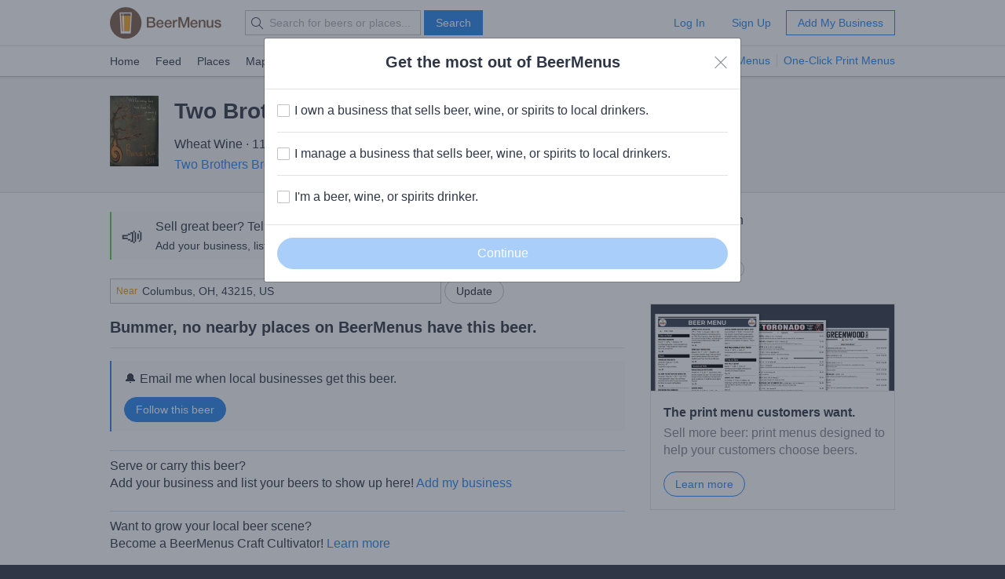

--- FILE ---
content_type: text/html; charset=utf-8
request_url: https://www.beermenus.com/api/internal/structured_data/beer/23236
body_size: 618
content:
<script type="application/ld+json">
  {"@context":"https://schema.org","@type":"Product","name":"Two Brothers Bare Tree 2011","description":"Wheat Wine","sku":"beer-23236","mpn":"https://www.beermenus.com/beers/23236-two-brothers-bare-tree-2011","image":"https://d2sochvv0rudri.cloudfront.net/beer_labels/23236/two-brothers-bare-tree-2011.jpg","offers":{},"brand":{"@type":"Thing","name":"Two Brothers Brewing Company"}}
</script>

--- FILE ---
content_type: text/plain; charset=utf-8
request_url: https://www.beermenus.com/api/internal/tokens
body_size: 437
content:
eyJraWQiOiJLWFJRMzVZUDVLIiwiYWxnIjoiRVMyNTYifQ.eyJleHAiOjE3NjgzNjI3MzgsImlhdCI6MTc2ODM2MjEzOCwiaXNzIjoiRVA1VUc3QUpEQyIsIm9yaWdpbiI6Imh0dHBzOi8vd3d3LmJlZXJtZW51cy5jb20ifQ.niTi2QTpi_WWOI-mFeaTdTgHociKVREfmAe_HDPFHNUYAeao9XlAV7j5wt7FqwZncu0mF4Ov4q24x2VknziDdw

--- FILE ---
content_type: application/javascript
request_url: https://d32xt43lw1ad7n.cloudfront.net/assets/chunk-M7KUKQXQ-1-5.digested.js
body_size: 82490
content:
import{b as w,c as k,e as _a,f as pf}from"./chunk-LSHZOHIF-1-5.digested.js";import{a as me,b as We,e as g,f as ge,g as D,h as Ta,j as P,o as xa}from"./chunk-PZY2T7DK-1-5.digested.js";var ti={};D(ti,{default:()=>Gt});var Gt,Oa=g(()=>{k();Gt=class extends w{async connect(){await Accordion.import(),this.initializeAccordion()}collapse(e){e.preventDefault();let t=this.collapseTargets.indexOf(e.currentTarget);this.$accordions[t].accordion("option","active",!1),this.scrollTo(this.$accordions[t])}initializeAccordion(){this.$accordions=[],this.sectionTargets.forEach((e,t)=>{let r=this.expandedTargets[t].value==="true"?0:!1,n=$(e).accordion({header:".accordion-tab",autoHeight:!1,collapsible:!0,heightStyle:"content",active:r,animate:this.animations,icons:this.icons,beforeActivate:this.beforeActivate.bind(this),activate:this.activate.bind(this)});this.$accordions[t]=n}),this.contentTargets.forEach(e=>e.classList.remove("hidden"))}beforeActivate(e,t){BeerMenus.Checklists.closeDriver(),t.newHeader.length&&this.scrollTo(t.newHeader)}activate(e,t){let r=this.contentTargets.indexOf(t.newPanel[0]);r>=0&&(this.expandedTargets[r].value=!0);let n=this.contentTargets.indexOf(t.oldPanel[0]);n>=0&&(this.expandedTargets[n].value=!1)}scrollTo(e){let t=e.offset().top+($(".accordion-scroll-window").scrollTop()||0),r=parseInt(this.data.get("offset"))||0;$(this.element).hasClass("no-body-scroll")?$(".accordion-scroll-window").animate({scrollTop:t-r},this.animationDuration,"easeOutQuad"):$(".accordion-scroll-window,html,body").animate({scrollTop:t-r},this.animationDuration,"easeOutQuad")}get animations(){return{easing:"easeInOutQuint",duration:this.animationDuration,down:{easing:"easeInOutQuart",duration:this.animationDuration}}}get icons(){return this.data.has("icon")&&this.data.has("iconActive")?{header:this.data.get("icon"),activeHeader:this.data.get("iconActive")}:{header:"pure-icon pure-icon-angle-down",activeHeader:"pure-icon pure-icon-angle-up"}}get animationDuration(){return 850}};P(Gt,"targets",["section","expanded","content","collapse"])});var ni={};D(ni,{default:()=>ri});var ri,Pa=g(()=>{k();ri=class extends w{connect(){this.element.addEventListener("sl-show",e=>{setTimeout(()=>e.target.scrollIntoView({behavior:"smooth"}),300),e.target.localName==="sl-details"&&[...this.element.querySelectorAll("sl-details")].map(t=>t.open=e.target===t)})}}});var ii={};D(ii,{default:()=>Qt});var Qt,Ea=g(()=>{k();Qt=class extends w{connect(){$(this.element).on("ajax:beforeSend",this.beforeSend.bind(this)),$(this.element).on("ajax:success",this.success.bind(this)),$(this.element).on("ajax:error",this.error.bind(this))}changeProductType(e){let t=e.currentTarget.value;this.styleSelectTargets.forEach(r=>{let n=r.dataset.type!=t;r.classList.toggle("hidden",n),r.disabled=n}),this.producerTargets.forEach(r=>{let n=r.dataset.type!=t;r.classList.toggle("hidden",n);let i=r.querySelector("input[type=hidden]");i&&(i.disabled=n)})}beforeSend(){this.beerTarget.classList.remove("box-shadow-left-green"),this.actionsTarget.classList.remove("box-shadow-right-green"),this.beerTarget.classList.remove("box-shadow-left-red"),this.actionsTarget.classList.remove("box-shadow-right-red"),this.errorTarget.classList.add("hidden")}success(e,t,r,n){n.getResponseHeader("SUCCESS")=="true"?(this.replaceHTML(t),this.noteRemovedDuplicates(n.getResponseHeader("DUPLICATE_IDS"))):(this.scrollToElement(),this.replaceHTML(t))}error(){this.scrollToElement(),this.beerTarget.classList.add("box-shadow-left-red"),this.actionsTarget.classList.add("box-shadow-right-red"),this.errorTarget.classList.remove("hidden")}replaceHTML(e){this.element.outerHTML=e}noteRemovedDuplicates(e){e&&JSON.parse(e).forEach(t=>{let r=document.querySelector(`[data-id='${t}']`);if(r){let i=r.elements;for(var n=0;n<i.length;n++)i[n].disabled=!0;r.querySelector("[data-admin-beer-target='warning']").classList.remove("hidden"),r.querySelector("[data-admin-beer-target='beer']").classList.add("box-shadow-left-yellow"),r.querySelector("[data-admin-beer-target='actions']").classList.add("box-shadow-right-yellow")}})}scrollToElement(){$("html, body").animate({scrollTop:$(this.element).offset().top},"normal")}};P(Qt,"targets",["beer","producer","styleSelect","actions","warning","error"])});var oi={};D(oi,{default:()=>Jt});var Jt,Ia=g(()=>{k();Jt=class extends w{keep(e){e.preventDefault(),this.keeperIDTarget.value=e.currentTarget.dataset.id;let t=document.querySelector(`.${this.keeperClass}`);t&&t.classList.remove(this.keeperClass),e.currentTarget.classList.add(this.keeperClass)}get keeperClass(){return"keeper"}};P(Jt,"targets",["keeperID"])});var Aa=g(()=>{});var Ca=g(()=>{});var ja=g(()=>{});var La=g(()=>{});var Da=g(()=>{Aa();Ca();ja();La()});function De(e){return{current:e}}var ka=g(()=>{});function Ue(e,t){var r=void 0;return function(){for(var n=arguments.length,i=new Array(n),o=0;o<n;o++)i[o]=arguments[o];r&&clearTimeout(r),r=setTimeout(function(){return e.apply(void 0,i)},t)}}var Na=g(()=>{});function ff(e,t){return yf(e)||vf(e,t)||gf(e,t)||mf()}function mf(){throw new TypeError(`Invalid attempt to destructure non-iterable instance.
In order to be iterable, non-array objects must have a [Symbol.iterator]() method.`)}function gf(e,t){if(!!e){if(typeof e=="string")return Ma(e,t);var r=Object.prototype.toString.call(e).slice(8,-1);if(r==="Object"&&e.constructor&&(r=e.constructor.name),r==="Map"||r==="Set")return Array.from(e);if(r==="Arguments"||/^(?:Ui|I)nt(?:8|16|32)(?:Clamped)?Array$/.test(r))return Ma(e,t)}}function Ma(e,t){(t==null||t>e.length)&&(t=e.length);for(var r=0,n=new Array(t);r<t;r++)n[r]=e[r];return n}function vf(e,t){var r=e==null?null:typeof Symbol!="undefined"&&e[Symbol.iterator]||e["@@iterator"];if(r!=null){var n,i,o,s,a=[],l=!0,h=!1;try{if(o=(r=r.call(e)).next,t===0){if(Object(r)!==r)return;l=!1}else for(;!(l=(n=o.call(r)).done)&&(a.push(n.value),a.length!==t);l=!0);}catch(b){h=!0,i=b}finally{try{if(!l&&r.return!=null&&(s=r.return(),Object(s)!==s))return}finally{if(h)throw i}}return a}}function yf(e){if(Array.isArray(e))return e}function Ke(e){var t=arguments.length>1&&arguments[1]!==void 0?arguments[1]:new Set;return e;var r}var Fa=g(()=>{});function xe(e){return e.reduce(function(t,r){return t.concat(r)},[])}var Ra=g(()=>{});function Yt(){return"autocomplete-".concat(bf++)}var bf,$a=g(()=>{bf=0});function Ge(e,t){return t.reduce(function(r,n){return r&&r[n]},e)}var Ba=g(()=>{});function Ie(e){return e.collections.length===0?0:e.collections.reduce(function(t,r){return t+r.items.length},0)}var Ha=g(()=>{});var qa=g(()=>{});function za(e){return e!==Object(e)}function si(e,t){if(e===t)return!0;if(za(e)||za(t)||typeof e=="function"||typeof t=="function")return e===t;if(Object.keys(e).length!==Object.keys(t).length)return!1;for(var r=0,n=Object.keys(e);r<n.length;r++){var i=n[r];if(!(i in t)||!si(e[i],t[i]))return!1}return!0}var Va=g(()=>{});var Wa=g(()=>{});var ke,Ua=g(()=>{ke=function(){}});function Ka(e){if(typeof window!="undefined")return e({window})}var Ga=g(()=>{});var Qa=g(()=>{});var Ja=g(()=>{});var Xt,ai=g(()=>{Xt="1.19.1"});var Zt,Ya=g(()=>{ai();Zt=[{segment:"autocomplete-core",version:Xt}]});var Xa=g(()=>{});var Za=g(()=>{});var el=g(()=>{});var tl=g(()=>{});var rl=g(()=>{});var nl=g(()=>{});var il=g(()=>{});var ol=g(()=>{});var sl=g(()=>{});var al=g(()=>{});var ll=g(()=>{});var cl=g(()=>{});var ul=g(()=>{});var li=g(()=>{Za();el();tl();rl();nl();il();ol();sl();al();ll();cl();ul()});var ue=g(()=>{ka();Na();Fa();Ra();$a();Ba();Ha();qa();Va();Wa();Ua();Ga();Qa();Ja();Ya();ai();Xa();li()});function ci(e){var t=e.item,r=e.items,n=r===void 0?[]:r;return{index:t.__autocomplete_indexName,items:[t],positions:[1+n.findIndex(function(i){return i.objectID===t.objectID})],queryID:t.__autocomplete_queryID,algoliaSource:["autocomplete"]}}var dl=g(()=>{});function Sf(e,t){return _f(e)||xf(e,t)||Tf(e,t)||wf()}function wf(){throw new TypeError(`Invalid attempt to destructure non-iterable instance.
In order to be iterable, non-array objects must have a [Symbol.iterator]() method.`)}function Tf(e,t){if(!!e){if(typeof e=="string")return hl(e,t);var r=Object.prototype.toString.call(e).slice(8,-1);if(r==="Object"&&e.constructor&&(r=e.constructor.name),r==="Map"||r==="Set")return Array.from(e);if(r==="Arguments"||/^(?:Ui|I)nt(?:8|16|32)(?:Clamped)?Array$/.test(r))return hl(e,t)}}function hl(e,t){(t==null||t>e.length)&&(t=e.length);for(var r=0,n=new Array(t);r<t;r++)n[r]=e[r];return n}function xf(e,t){var r=e==null?null:typeof Symbol!="undefined"&&e[Symbol.iterator]||e["@@iterator"];if(r!=null){var n,i,o,s,a=[],l=!0,h=!1;try{if(o=(r=r.call(e)).next,t===0){if(Object(r)!==r)return;l=!1}else for(;!(l=(n=o.call(r)).done)&&(a.push(n.value),a.length!==t);l=!0);}catch(b){h=!0,i=b}finally{try{if(!l&&r.return!=null&&(s=r.return(),Object(s)!==s))return}finally{if(h)throw i}}return a}}function _f(e){if(Array.isArray(e))return e}function pl(e){var t=(e.version||"").split(".").map(Number),r=Sf(t,2),n=r[0],i=r[1],o=n>=3,s=n===2&&i>=4,a=n===1&&i>=10;return o||s||a}var fl=g(()=>{});function dt(e){return dt=typeof Symbol=="function"&&typeof Symbol.iterator=="symbol"?function(t){return typeof t}:function(t){return t&&typeof Symbol=="function"&&t.constructor===Symbol&&t!==Symbol.prototype?"symbol":typeof t},dt(e)}function er(e){return Cf(e)||Af(e)||If(e)||Ef()}function Ef(){throw new TypeError(`Invalid attempt to spread non-iterable instance.
In order to be iterable, non-array objects must have a [Symbol.iterator]() method.`)}function If(e,t){if(!!e){if(typeof e=="string")return ui(e,t);var r=Object.prototype.toString.call(e).slice(8,-1);if(r==="Object"&&e.constructor&&(r=e.constructor.name),r==="Map"||r==="Set")return Array.from(e);if(r==="Arguments"||/^(?:Ui|I)nt(?:8|16|32)(?:Clamped)?Array$/.test(r))return ui(e,t)}}function Af(e){if(typeof Symbol!="undefined"&&e[Symbol.iterator]!=null||e["@@iterator"]!=null)return Array.from(e)}function Cf(e){if(Array.isArray(e))return ui(e)}function ui(e,t){(t==null||t>e.length)&&(t=e.length);for(var r=0,n=new Array(t);r<t;r++)n[r]=e[r];return n}function gl(e,t){if(e==null)return{};var r=jf(e,t),n,i;if(Object.getOwnPropertySymbols){var o=Object.getOwnPropertySymbols(e);for(i=0;i<o.length;i++)n=o[i],!(t.indexOf(n)>=0)&&(!Object.prototype.propertyIsEnumerable.call(e,n)||(r[n]=e[n]))}return r}function jf(e,t){if(e==null)return{};var r={},n=Object.keys(e),i,o;for(o=0;o<n.length;o++)i=n[o],!(t.indexOf(i)>=0)&&(r[i]=e[i]);return r}function ml(e,t){var r=Object.keys(e);if(Object.getOwnPropertySymbols){var n=Object.getOwnPropertySymbols(e);t&&(n=n.filter(function(i){return Object.getOwnPropertyDescriptor(e,i).enumerable})),r.push.apply(r,n)}return r}function Qe(e){for(var t=1;t<arguments.length;t++){var r=arguments[t]!=null?arguments[t]:{};t%2?ml(Object(r),!0).forEach(function(n){Lf(e,n,r[n])}):Object.getOwnPropertyDescriptors?Object.defineProperties(e,Object.getOwnPropertyDescriptors(r)):ml(Object(r)).forEach(function(n){Object.defineProperty(e,n,Object.getOwnPropertyDescriptor(r,n))})}return e}function Lf(e,t,r){return t=Df(t),t in e?Object.defineProperty(e,t,{value:r,enumerable:!0,configurable:!0,writable:!0}):e[t]=r,e}function Df(e){var t=kf(e,"string");return dt(t)==="symbol"?t:String(t)}function kf(e,t){if(dt(e)!=="object"||e===null)return e;var r=e[Symbol.toPrimitive];if(r!==void 0){var n=r.call(e,t||"default");if(dt(n)!=="object")return n;throw new TypeError("@@toPrimitive must return a primitive value.")}return(t==="string"?String:Number)(e)}function Nf(e){for(var t=arguments.length>1&&arguments[1]!==void 0?arguments[1]:20,r=[],n=0;n<e.objectIDs.length;n+=t)r.push(Qe(Qe({},e),{},{objectIDs:e.objectIDs.slice(n,n+t)}));return r}function tr(e){return e.map(function(t){var r=t.items,n=gl(t,Of);return Qe(Qe({},n),{},{objectIDs:(r==null?void 0:r.map(function(i){var o=i.objectID;return o}))||n.objectIDs})})}function vl(e){var t=pl(e);function r(n,i,o){if(t&&typeof o!="undefined"){var s=o[0].__autocomplete_algoliaCredentials,a=s.appId,l=s.apiKey,h={"X-Algolia-Application-Id":a,"X-Algolia-API-Key":l};e.apply(void 0,[n].concat(er(i),[{headers:h}]))}else e.apply(void 0,[n].concat(er(i)))}return{init:function(i,o){e("init",{appId:i,apiKey:o})},setAuthenticatedUserToken:function(i){e("setAuthenticatedUserToken",i)},setUserToken:function(i){e("setUserToken",i)},clickedObjectIDsAfterSearch:function(){for(var i=arguments.length,o=new Array(i),s=0;s<i;s++)o[s]=arguments[s];o.length>0&&r("clickedObjectIDsAfterSearch",tr(o),o[0].items)},clickedObjectIDs:function(){for(var i=arguments.length,o=new Array(i),s=0;s<i;s++)o[s]=arguments[s];o.length>0&&r("clickedObjectIDs",tr(o),o[0].items)},clickedFilters:function(){for(var i=arguments.length,o=new Array(i),s=0;s<i;s++)o[s]=arguments[s];o.length>0&&e.apply(void 0,["clickedFilters"].concat(o))},convertedObjectIDsAfterSearch:function(){for(var i=arguments.length,o=new Array(i),s=0;s<i;s++)o[s]=arguments[s];o.length>0&&r("convertedObjectIDsAfterSearch",tr(o),o[0].items)},convertedObjectIDs:function(){for(var i=arguments.length,o=new Array(i),s=0;s<i;s++)o[s]=arguments[s];o.length>0&&r("convertedObjectIDs",tr(o),o[0].items)},convertedFilters:function(){for(var i=arguments.length,o=new Array(i),s=0;s<i;s++)o[s]=arguments[s];o.length>0&&e.apply(void 0,["convertedFilters"].concat(o))},viewedObjectIDs:function(){for(var i=arguments.length,o=new Array(i),s=0;s<i;s++)o[s]=arguments[s];o.length>0&&o.reduce(function(a,l){var h=l.items,b=gl(l,Pf);return[].concat(er(a),er(Nf(Qe(Qe({},b),{},{objectIDs:(h==null?void 0:h.map(function(d){var c=d.objectID;return c}))||b.objectIDs})).map(function(d){return{items:h,payload:d}})))},[]).forEach(function(a){var l=a.items,h=a.payload;return r("viewedObjectIDs",[h],l)})},viewedFilters:function(){for(var i=arguments.length,o=new Array(i),s=0;s<i;s++)o[s]=arguments[s];o.length>0&&e.apply(void 0,["viewedFilters"].concat(o))}}}var Of,Pf,yl=g(()=>{fl();Of=["items"],Pf=["items"]});function bl(e){var t=e.items,r=t.reduce(function(n,i){var o;return n[i.__autocomplete_indexName]=((o=n[i.__autocomplete_indexName])!==null&&o!==void 0?o:[]).concat(i),n},{});return Object.keys(r).map(function(n){var i=r[n];return{index:n,items:i,algoliaSource:["autocomplete"]}})}var Sl=g(()=>{});function Je(e){return e.objectID&&e.__autocomplete_indexName&&e.__autocomplete_queryID}var wl=g(()=>{});function ht(e){return ht=typeof Symbol=="function"&&typeof Symbol.iterator=="symbol"?function(t){return typeof t}:function(t){return t&&typeof Symbol=="function"&&t.constructor===Symbol&&t!==Symbol.prototype?"symbol":typeof t},ht(e)}function Ye(e){return $f(e)||Rf(e)||Ff(e)||Mf()}function Mf(){throw new TypeError(`Invalid attempt to spread non-iterable instance.
In order to be iterable, non-array objects must have a [Symbol.iterator]() method.`)}function Ff(e,t){if(!!e){if(typeof e=="string")return di(e,t);var r=Object.prototype.toString.call(e).slice(8,-1);if(r==="Object"&&e.constructor&&(r=e.constructor.name),r==="Map"||r==="Set")return Array.from(e);if(r==="Arguments"||/^(?:Ui|I)nt(?:8|16|32)(?:Clamped)?Array$/.test(r))return di(e,t)}}function Rf(e){if(typeof Symbol!="undefined"&&e[Symbol.iterator]!=null||e["@@iterator"]!=null)return Array.from(e)}function $f(e){if(Array.isArray(e))return di(e)}function di(e,t){(t==null||t>e.length)&&(t=e.length);for(var r=0,n=new Array(t);r<t;r++)n[r]=e[r];return n}function Tl(e,t){var r=Object.keys(e);if(Object.getOwnPropertySymbols){var n=Object.getOwnPropertySymbols(e);t&&(n=n.filter(function(i){return Object.getOwnPropertyDescriptor(e,i).enumerable})),r.push.apply(r,n)}return r}function ve(e){for(var t=1;t<arguments.length;t++){var r=arguments[t]!=null?arguments[t]:{};t%2?Tl(Object(r),!0).forEach(function(n){Bf(e,n,r[n])}):Object.getOwnPropertyDescriptors?Object.defineProperties(e,Object.getOwnPropertyDescriptors(r)):Tl(Object(r)).forEach(function(n){Object.defineProperty(e,n,Object.getOwnPropertyDescriptor(r,n))})}return e}function Bf(e,t,r){return t=Hf(t),t in e?Object.defineProperty(e,t,{value:r,enumerable:!0,configurable:!0,writable:!0}):e[t]=r,e}function Hf(e){var t=qf(e,"string");return ht(t)==="symbol"?t:String(t)}function qf(e,t){if(ht(e)!=="object"||e===null)return e;var r=e[Symbol.toPrimitive];if(r!==void 0){var n=r.call(e,t||"default");if(ht(n)!=="object")return n;throw new TypeError("@@toPrimitive must return a primitive value.")}return(t==="string"?String:Number)(e)}function hi(e){var t=Uf(e),r=t.insightsClient,n=t.insightsInitParams,i=t.onItemsChange,o=t.onSelect,s=t.onActive,a=t.__autocomplete_clickAnalytics,l=r;if(r||Ka(function(c){var y=c.window,O=y.AlgoliaAnalyticsObject||"aa";typeof O=="string"&&(l=y[O]),l||(y.AlgoliaAnalyticsObject=O,y[O]||(y[O]=function(){y[O].queue||(y[O].queue=[]);for(var v=arguments.length,p=new Array(v),m=0;m<v;m++)p[m]=arguments[m];y[O].queue.push(p)}),y[O].version=_l,l=y[O],Kf(y))}),!l)return{};n&&l("init",ve({partial:!0},n));var h=vl(l),b=De([]),d=Ue(function(c){var y=c.state;if(!!y.isOpen){var O=y.collections.reduce(function(v,p){return[].concat(Ye(v),Ye(p.items))},[]).filter(Je);si(b.current.map(function(v){return v.objectID}),O.map(function(v){return v.objectID}))||(b.current=O,O.length>0&&Wf({onItemsChange:i,items:O,insights:h,state:y}))}},0);return{name:"aa.algoliaInsightsPlugin",subscribe:function(y){var O=y.setContext,v=y.onSelect,p=y.onActive;function m(x){O({algoliaInsightsPlugin:{__algoliaSearchParameters:ve(ve({},a?{clickAnalytics:!0}:{}),x?{userToken:Gf(x)}:{}),insights:h}})}l("addAlgoliaAgent","insights-plugin"),m(),l("onUserTokenChange",function(x){m(x)}),l("getUserToken",null,function(x,C){m(C)}),v(function(x){var C=x.item,j=x.state,q=x.event,z=x.source;!Je(C)||o({state:j,event:q,insights:h,item:C,insightsEvents:[ve({eventName:"Item Selected"},ci({item:C,items:z.getItems().filter(Je)}))]})}),p(function(x){var C=x.item,j=x.source,q=x.state,z=x.event;!Je(C)||s({state:q,event:z,insights:h,item:C,insightsEvents:[ve({eventName:"Item Active"},ci({item:C,items:j.getItems().filter(Je)}))]})})},onStateChange:function(y){var O=y.state;d({state:O})},__autocomplete_pluginOptions:e}}function xl(){var e,t=arguments.length>0&&arguments[0]!==void 0?arguments[0]:[],r=arguments.length>1?arguments[1]:void 0;return[].concat(Ye(t),["autocomplete-internal"],Ye((e=r.algoliaInsightsPlugin)!==null&&e!==void 0&&e.__automaticInsights?["autocomplete-automatic"]:[]))}function Uf(e){return ve({onItemsChange:function(r){var n=r.insights,i=r.insightsEvents,o=r.state;n.viewedObjectIDs.apply(n,Ye(i.map(function(s){return ve(ve({},s),{},{algoliaSource:xl(s.algoliaSource,o.context)})})))},onSelect:function(r){var n=r.insights,i=r.insightsEvents,o=r.state;n.clickedObjectIDsAfterSearch.apply(n,Ye(i.map(function(s){return ve(ve({},s),{},{algoliaSource:xl(s.algoliaSource,o.context)})})))},onActive:ke,__autocomplete_clickAnalytics:!0},e)}function Kf(e){var t="[Autocomplete]: Could not load search-insights.js. Please load it manually following https://alg.li/insights-autocomplete";try{var r=e.document.createElement("script");r.async=!0,r.src=Vf,r.onerror=function(){console.error(t)},document.body.appendChild(r)}catch(n){console.error(t)}}function Gf(e){return typeof e=="number"?e.toString():e}var zf,_l,Vf,Wf,Ol=g(()=>{ue();dl();yl();Sl();wl();zf=400,_l="2.15.0",Vf="https://cdn.jsdelivr.net/npm/search-insights@".concat(_l,"/dist/search-insights.min.js"),Wf=Ue(function(e){var t=e.onItemsChange,r=e.items,n=e.insights,i=e.state;t({insights:n,insightsEvents:bl({items:r}).map(function(o){return ve({eventName:"Items Viewed"},o)}),state:i})},zf)});var Pl=g(()=>{Da();Ol()});function pt(e,t){var r=t;return{then:function(i,o){return pt(e.then(rr(i,r,e),rr(o,r,e)),r)},catch:function(i){return pt(e.catch(rr(i,r,e)),r)},finally:function(i){return i&&r.onCancelList.push(i),pt(e.finally(rr(i&&function(){return r.onCancelList=[],i()},r,e)),r)},cancel:function(){r.isCanceled=!0;var i=r.onCancelList;r.onCancelList=[],i.forEach(function(o){o()})},isCanceled:function(){return r.isCanceled===!0}}}function El(e){return pt(new Promise(function(t,r){return e(t,r)}),{isCanceled:!1,onCancelList:[]})}function ft(e){return pt(e,{isCanceled:!1,onCancelList:[]})}function rr(e,t,r){return e?function(i){return t.isCanceled?i:e(i)}:r}var Il=g(()=>{El.resolve=function(e){return ft(Promise.resolve(e))};El.reject=function(e){return ft(Promise.reject(e))}});function Al(){var e=[];return{add:function(r){return e.push(r),r.finally(function(){e=e.filter(function(n){return n!==r})})},cancelAll:function(){e.forEach(function(r){return r.cancel()})},isEmpty:function(){return e.length===0},wait:function(r){return pi?(pi=!1,fi=r?Promise.race([Promise.all(e),new Promise(function(n){return setTimeout(n,r)})]):Promise.all(e),fi.then(function(){pi=!0})):fi}}}var pi,fi,Cl=g(()=>{pi=!0});function jl(){var e=-1,t=-1,r=void 0;return function(i){e++;var o=e;return Promise.resolve(i).then(function(s){return r&&o<t?r:(t=o,r=s,s)})}}var Ll=g(()=>{});function mi(e,t,r,n){if(!r)return null;if(e<0&&(t===null||n!==null&&t===0))return r+e;var i=(t===null?-1:t)+e;return i<=-1||i>=r?n===null?null:0:i}var Dl=g(()=>{});function kl(e,t){var r=Object.keys(e);if(Object.getOwnPropertySymbols){var n=Object.getOwnPropertySymbols(e);t&&(n=n.filter(function(i){return Object.getOwnPropertyDescriptor(e,i).enumerable})),r.push.apply(r,n)}return r}function Nl(e){for(var t=1;t<arguments.length;t++){var r=arguments[t]!=null?arguments[t]:{};t%2?kl(Object(r),!0).forEach(function(n){Qf(e,n,r[n])}):Object.getOwnPropertyDescriptors?Object.defineProperties(e,Object.getOwnPropertyDescriptors(r)):kl(Object(r)).forEach(function(n){Object.defineProperty(e,n,Object.getOwnPropertyDescriptor(r,n))})}return e}function Qf(e,t,r){return t=Jf(t),t in e?Object.defineProperty(e,t,{value:r,enumerable:!0,configurable:!0,writable:!0}):e[t]=r,e}function Jf(e){var t=Yf(e,"string");return Xe(t)==="symbol"?t:String(t)}function Yf(e,t){if(Xe(e)!=="object"||e===null)return e;var r=e[Symbol.toPrimitive];if(r!==void 0){var n=r.call(e,t||"default");if(Xe(n)!=="object")return n;throw new TypeError("@@toPrimitive must return a primitive value.")}return(t==="string"?String:Number)(e)}function Xe(e){return Xe=typeof Symbol=="function"&&typeof Symbol.iterator=="symbol"?function(t){return typeof t}:function(t){return t&&typeof Symbol=="function"&&t.constructor===Symbol&&t!==Symbol.prototype?"symbol":typeof t},Xe(e)}function Ml(e,t){var r=[];return Promise.resolve(e(t)).then(function(n){return Array.isArray(n),Promise.all(n.filter(function(i){return Boolean(i)}).map(function(i){if(i.sourceId,r.includes(i.sourceId))throw new Error("[Autocomplete] The `sourceId` ".concat(JSON.stringify(i.sourceId)," is not unique."));r.push(i.sourceId);var o={getItemInputValue:function(l){var h=l.state;return h.query},getItemUrl:function(){},onSelect:function(l){var h=l.setIsOpen;h(!1)},onActive:ke,onResolve:ke};Object.keys(o).forEach(function(a){o[a].__default=!0});var s=Nl(Nl({},o),i);return Promise.resolve(s)}))})}var Fl=g(()=>{ue()});function Xf(e,t){var r=typeof Symbol!="undefined"&&e[Symbol.iterator]||e["@@iterator"];if(!r){if(Array.isArray(e)||(r=Zf(e))||t&&e&&typeof e.length=="number"){r&&(e=r);var n=0,i=function(){};return{s:i,n:function(){return n>=e.length?{done:!0}:{done:!1,value:e[n++]}},e:function(h){throw h},f:i}}throw new TypeError(`Invalid attempt to iterate non-iterable instance.
In order to be iterable, non-array objects must have a [Symbol.iterator]() method.`)}var o=!0,s=!1,a;return{s:function(){r=r.call(e)},n:function(){var h=r.next();return o=h.done,h},e:function(h){s=!0,a=h},f:function(){try{!o&&r.return!=null&&r.return()}finally{if(s)throw a}}}}function Zf(e,t){if(!!e){if(typeof e=="string")return Rl(e,t);var r=Object.prototype.toString.call(e).slice(8,-1);if(r==="Object"&&e.constructor&&(r=e.constructor.name),r==="Map"||r==="Set")return Array.from(e);if(r==="Arguments"||/^(?:Ui|I)nt(?:8|16|32)(?:Clamped)?Array$/.test(r))return Rl(e,t)}}function Rl(e,t){(t==null||t>e.length)&&(t=e.length);for(var r=0,n=new Array(t);r<t;r++)n[r]=e[r];return n}var ir,$l=g(()=>{ir=function(t,r){var n=!1,i=[],o=Xf(t),s;try{for(o.s();!(s=o.n()).done;){var a,l,h,b=s.value,d=(a=b.__autocomplete_pluginOptions)===null||a===void 0||(l=(h=a).awaitSubmit)===null||l===void 0?void 0:l.call(h);if(typeof d=="number")i.push(d);else if(d===!0){n=!0;break}}}catch(c){o.e(c)}finally{o.f()}if(n)return r.wait();if(i.length>0)return r.wait(Math.max.apply(Math,i))}});function em(e){var t=e.collections.map(function(n){return n.items.length}).reduce(function(n,i,o){var s=n[o-1]||0,a=s+i;return n.push(a),n},[]),r=t.reduce(function(n,i){return i<=e.activeItemId?n+1:n},0);return e.collections[r]}function tm(e){for(var t=e.state,r=e.collection,n=!1,i=0,o=0;n===!1;){var s=t.collections[i];if(s===r){n=!0;break}o+=s.items.length,i++}return t.activeItemId-o}function ye(e){var t=em(e);if(!t)return null;var r=t.items[tm({state:e,collection:t})],n=t.source,i=n.getItemInputValue({item:r,state:e}),o=n.getItemUrl({item:r,state:e});return{item:r,itemInputValue:i,itemUrl:o,source:n}}var Bl=g(()=>{});function de(e,t,r){return[e,r==null?void 0:r.sourceId,t].filter(Boolean).join("-").replace(/\s/g,"")}var Hl=g(()=>{});function ql(e,t){return e===t||e.contains(t)}var zl=g(()=>{});function Vl(e){return Boolean(e&&e.match(rm))}var rm,Wl=g(()=>{rm=/((gt|sm)-|galaxy nexus)|samsung[- ]|samsungbrowser/i});function Ul(e){return{results:e,hits:e.map(function(t){return t.hits}).filter(Boolean),facetHits:e.map(function(t){var r;return(r=t.facetHits)===null||r===void 0?void 0:r.map(function(n){return{label:n.value,count:n.count,_highlightResult:{label:{value:n.highlighted}}}})}).filter(Boolean)}}var Kl=g(()=>{});function gi(e){return e.nativeEvent||e}var Gl=g(()=>{});var _e=g(()=>{Il();Cl();Ll();Dl();Fl();$l();Bl();Hl();zl();Wl();Kl();Gl()});function mt(e){return mt=typeof Symbol=="function"&&typeof Symbol.iterator=="symbol"?function(t){return typeof t}:function(t){return t&&typeof Symbol=="function"&&t.constructor===Symbol&&t!==Symbol.prototype?"symbol":typeof t},mt(e)}function Ql(e,t){var r=Object.keys(e);if(Object.getOwnPropertySymbols){var n=Object.getOwnPropertySymbols(e);t&&(n=n.filter(function(i){return Object.getOwnPropertyDescriptor(e,i).enumerable})),r.push.apply(r,n)}return r}function nm(e){for(var t=1;t<arguments.length;t++){var r=arguments[t]!=null?arguments[t]:{};t%2?Ql(Object(r),!0).forEach(function(n){im(e,n,r[n])}):Object.getOwnPropertyDescriptors?Object.defineProperties(e,Object.getOwnPropertyDescriptors(r)):Ql(Object(r)).forEach(function(n){Object.defineProperty(e,n,Object.getOwnPropertyDescriptor(r,n))})}return e}function im(e,t,r){return t=om(t),t in e?Object.defineProperty(e,t,{value:r,enumerable:!0,configurable:!0,writable:!0}):e[t]=r,e}function om(e){var t=sm(e,"string");return mt(t)==="symbol"?t:String(t)}function sm(e,t){if(mt(e)!=="object"||e===null)return e;var r=e[Symbol.toPrimitive];if(r!==void 0){var n=r.call(e,t||"default");if(mt(n)!=="object")return n;throw new TypeError("@@toPrimitive must return a primitive value.")}return(t==="string"?String:Number)(e)}function Jl(e,t,r){var n=t.initialState;return{getState:function(){return n},dispatch:function(o,s){var a=nm({},n);n=e(n,{type:o,props:t,payload:s}),r({state:n,prevState:a})},pendingRequests:Al()}}var Yl=g(()=>{_e()});function gt(e){return gt=typeof Symbol=="function"&&typeof Symbol.iterator=="symbol"?function(t){return typeof t}:function(t){return t&&typeof Symbol=="function"&&t.constructor===Symbol&&t!==Symbol.prototype?"symbol":typeof t},gt(e)}function Xl(e,t){var r=Object.keys(e);if(Object.getOwnPropertySymbols){var n=Object.getOwnPropertySymbols(e);t&&(n=n.filter(function(i){return Object.getOwnPropertyDescriptor(e,i).enumerable})),r.push.apply(r,n)}return r}function or(e){for(var t=1;t<arguments.length;t++){var r=arguments[t]!=null?arguments[t]:{};t%2?Xl(Object(r),!0).forEach(function(n){am(e,n,r[n])}):Object.getOwnPropertyDescriptors?Object.defineProperties(e,Object.getOwnPropertyDescriptors(r)):Xl(Object(r)).forEach(function(n){Object.defineProperty(e,n,Object.getOwnPropertyDescriptor(r,n))})}return e}function am(e,t,r){return t=lm(t),t in e?Object.defineProperty(e,t,{value:r,enumerable:!0,configurable:!0,writable:!0}):e[t]=r,e}function lm(e){var t=cm(e,"string");return gt(t)==="symbol"?t:String(t)}function cm(e,t){if(gt(e)!=="object"||e===null)return e;var r=e[Symbol.toPrimitive];if(r!==void 0){var n=r.call(e,t||"default");if(gt(n)!=="object")return n;throw new TypeError("@@toPrimitive must return a primitive value.")}return(t==="string"?String:Number)(e)}function Zl(e){var t=e.store,r=function(h){t.dispatch("setActiveItemId",h)},n=function(h){t.dispatch("setQuery",h)},i=function(h){var b=0,d=h.map(function(c){return or(or({},c),{},{items:xe(c.items).map(function(y){return or(or({},y),{},{__autocomplete_id:b++})})})});t.dispatch("setCollections",d)},o=function(h){t.dispatch("setIsOpen",h)},s=function(h){t.dispatch("setStatus",h)},a=function(h){t.dispatch("setContext",h)};return{setActiveItemId:r,setQuery:n,setCollections:i,setIsOpen:o,setStatus:s,setContext:a}}var ec=g(()=>{ue()});function vt(e){return vt=typeof Symbol=="function"&&typeof Symbol.iterator=="symbol"?function(t){return typeof t}:function(t){return t&&typeof Symbol=="function"&&t.constructor===Symbol&&t!==Symbol.prototype?"symbol":typeof t},vt(e)}function um(e){return fm(e)||pm(e)||hm(e)||dm()}function dm(){throw new TypeError(`Invalid attempt to spread non-iterable instance.
In order to be iterable, non-array objects must have a [Symbol.iterator]() method.`)}function hm(e,t){if(!!e){if(typeof e=="string")return vi(e,t);var r=Object.prototype.toString.call(e).slice(8,-1);if(r==="Object"&&e.constructor&&(r=e.constructor.name),r==="Map"||r==="Set")return Array.from(e);if(r==="Arguments"||/^(?:Ui|I)nt(?:8|16|32)(?:Clamped)?Array$/.test(r))return vi(e,t)}}function pm(e){if(typeof Symbol!="undefined"&&e[Symbol.iterator]!=null||e["@@iterator"]!=null)return Array.from(e)}function fm(e){if(Array.isArray(e))return vi(e)}function vi(e,t){(t==null||t>e.length)&&(t=e.length);for(var r=0,n=new Array(t);r<t;r++)n[r]=e[r];return n}function tc(e,t){var r=Object.keys(e);if(Object.getOwnPropertySymbols){var n=Object.getOwnPropertySymbols(e);t&&(n=n.filter(function(i){return Object.getOwnPropertyDescriptor(e,i).enumerable})),r.push.apply(r,n)}return r}function Ze(e){for(var t=1;t<arguments.length;t++){var r=arguments[t]!=null?arguments[t]:{};t%2?tc(Object(r),!0).forEach(function(n){mm(e,n,r[n])}):Object.getOwnPropertyDescriptors?Object.defineProperties(e,Object.getOwnPropertyDescriptors(r)):tc(Object(r)).forEach(function(n){Object.defineProperty(e,n,Object.getOwnPropertyDescriptor(r,n))})}return e}function mm(e,t,r){return t=gm(t),t in e?Object.defineProperty(e,t,{value:r,enumerable:!0,configurable:!0,writable:!0}):e[t]=r,e}function gm(e){var t=vm(e,"string");return vt(t)==="symbol"?t:String(t)}function vm(e,t){if(vt(e)!=="object"||e===null)return e;var r=e[Symbol.toPrimitive];if(r!==void 0){var n=r.call(e,t||"default");if(vt(n)!=="object")return n;throw new TypeError("@@toPrimitive must return a primitive value.")}return(t==="string"?String:Number)(e)}function rc(e,t){var r,n=typeof window!="undefined"?window:{},i=e.plugins||[];return Ze(Ze({debug:!1,openOnFocus:!1,enterKeyHint:void 0,ignoreCompositionEvents:!1,placeholder:"",autoFocus:!1,defaultActiveItemId:null,stallThreshold:300,insights:void 0,environment:n,shouldPanelOpen:function(s){var a=s.state;return Ie(a)>0},reshape:function(s){var a=s.sources;return a}},e),{},{id:(r=e.id)!==null&&r!==void 0?r:Yt(),plugins:i,initialState:Ze({activeItemId:null,query:"",completion:null,collections:[],isOpen:!1,status:"idle",context:{}},e.initialState),onStateChange:function(s){var a;(a=e.onStateChange)===null||a===void 0||a.call(e,s),i.forEach(function(l){var h;return(h=l.onStateChange)===null||h===void 0?void 0:h.call(l,s)})},onSubmit:function(s){var a;(a=e.onSubmit)===null||a===void 0||a.call(e,s),i.forEach(function(l){var h;return(h=l.onSubmit)===null||h===void 0?void 0:h.call(l,s)})},onReset:function(s){var a;(a=e.onReset)===null||a===void 0||a.call(e,s),i.forEach(function(l){var h;return(h=l.onReset)===null||h===void 0?void 0:h.call(l,s)})},getSources:function(s){return Promise.all([].concat(um(i.map(function(a){return a.getSources})),[e.getSources]).filter(Boolean).map(function(a){return Ml(a,s)})).then(function(a){return xe(a)}).then(function(a){return a.map(function(l){return Ze(Ze({},l),{},{onSelect:function(b){l.onSelect(b),t.forEach(function(d){var c;return(c=d.onSelect)===null||c===void 0?void 0:c.call(d,b)})},onActive:function(b){l.onActive(b),t.forEach(function(d){var c;return(c=d.onActive)===null||c===void 0?void 0:c.call(d,b)})},onResolve:function(b){l.onResolve(b),t.forEach(function(d){var c;return(c=d.onResolve)===null||c===void 0?void 0:c.call(d,b)})}})})})},navigator:Ze({navigate:function(s){var a=s.itemUrl;n.location.assign(a)},navigateNewTab:function(s){var a=s.itemUrl,l=n.open(a,"_blank","noopener");l==null||l.focus()},navigateNewWindow:function(s){var a=s.itemUrl;n.open(a,"_blank","noopener")}},e.navigator)})}var yi=g(()=>{ue();_e()});function yt(e){return yt=typeof Symbol=="function"&&typeof Symbol.iterator=="symbol"?function(t){return typeof t}:function(t){return t&&typeof Symbol=="function"&&t.constructor===Symbol&&t!==Symbol.prototype?"symbol":typeof t},yt(e)}function nc(e,t){var r=Object.keys(e);if(Object.getOwnPropertySymbols){var n=Object.getOwnPropertySymbols(e);t&&(n=n.filter(function(i){return Object.getOwnPropertyDescriptor(e,i).enumerable})),r.push.apply(r,n)}return r}function sr(e){for(var t=1;t<arguments.length;t++){var r=arguments[t]!=null?arguments[t]:{};t%2?nc(Object(r),!0).forEach(function(n){ic(e,n,r[n])}):Object.getOwnPropertyDescriptors?Object.defineProperties(e,Object.getOwnPropertyDescriptors(r)):nc(Object(r)).forEach(function(n){Object.defineProperty(e,n,Object.getOwnPropertyDescriptor(r,n))})}return e}function ic(e,t,r){return t=ym(t),t in e?Object.defineProperty(e,t,{value:r,enumerable:!0,configurable:!0,writable:!0}):e[t]=r,e}function ym(e){var t=bm(e,"string");return yt(t)==="symbol"?t:String(t)}function bm(e,t){if(yt(e)!=="object"||e===null)return e;var r=e[Symbol.toPrimitive];if(r!==void 0){var n=r.call(e,t||"default");if(yt(n)!=="object")return n;throw new TypeError("@@toPrimitive must return a primitive value.")}return(t==="string"?String:Number)(e)}function oc(e){var t=e.collections,r=e.props,n=e.state,i=t.reduce(function(l,h){return sr(sr({},l),{},ic({},h.source.sourceId,sr(sr({},h.source),{},{getItems:function(){return xe(h.items)}})))},{}),o=r.plugins.reduce(function(l,h){return h.reshape?h.reshape(l):l},{sourcesBySourceId:i,state:n}),s=o.sourcesBySourceId,a=r.reshape({sourcesBySourceId:s,sources:Object.values(s),state:n});return xe(a).filter(Boolean).map(function(l){return{source:l,items:l.getItems()}})}var sc=g(()=>{ue()});function tt(e){return tt=typeof Symbol=="function"&&typeof Symbol.iterator=="symbol"?function(t){return typeof t}:function(t){return t&&typeof Symbol=="function"&&t.constructor===Symbol&&t!==Symbol.prototype?"symbol":typeof t},tt(e)}function ac(e,t){var r=Object.keys(e);if(Object.getOwnPropertySymbols){var n=Object.getOwnPropertySymbols(e);t&&(n=n.filter(function(i){return Object.getOwnPropertyDescriptor(e,i).enumerable})),r.push.apply(r,n)}return r}function et(e){for(var t=1;t<arguments.length;t++){var r=arguments[t]!=null?arguments[t]:{};t%2?ac(Object(r),!0).forEach(function(n){Sm(e,n,r[n])}):Object.getOwnPropertyDescriptors?Object.defineProperties(e,Object.getOwnPropertyDescriptors(r)):ac(Object(r)).forEach(function(n){Object.defineProperty(e,n,Object.getOwnPropertyDescriptor(r,n))})}return e}function Sm(e,t,r){return t=wm(t),t in e?Object.defineProperty(e,t,{value:r,enumerable:!0,configurable:!0,writable:!0}):e[t]=r,e}function wm(e){var t=Tm(e,"string");return tt(t)==="symbol"?t:String(t)}function Tm(e,t){if(tt(e)!=="object"||e===null)return e;var r=e[Symbol.toPrimitive];if(r!==void 0){var n=r.call(e,t||"default");if(tt(n)!=="object")return n;throw new TypeError("@@toPrimitive must return a primitive value.")}return(t==="string"?String:Number)(e)}function lc(e){return Pm(e)||Om(e)||_m(e)||xm()}function xm(){throw new TypeError(`Invalid attempt to spread non-iterable instance.
In order to be iterable, non-array objects must have a [Symbol.iterator]() method.`)}function _m(e,t){if(!!e){if(typeof e=="string")return bi(e,t);var r=Object.prototype.toString.call(e).slice(8,-1);if(r==="Object"&&e.constructor&&(r=e.constructor.name),r==="Map"||r==="Set")return Array.from(e);if(r==="Arguments"||/^(?:Ui|I)nt(?:8|16|32)(?:Clamped)?Array$/.test(r))return bi(e,t)}}function Om(e){if(typeof Symbol!="undefined"&&e[Symbol.iterator]!=null||e["@@iterator"]!=null)return Array.from(e)}function Pm(e){if(Array.isArray(e))return bi(e)}function bi(e,t){(t==null||t>e.length)&&(t=e.length);for(var r=0,n=new Array(t);r<t;r++)n[r]=e[r];return n}function ar(e){return Boolean(e.execute)}function Em(e){return Boolean(e==null?void 0:e.execute)}function cc(e,t,r){if(Em(e)){var n=e.requesterId==="algolia"?Object.assign.apply(Object,[{}].concat(lc(Object.keys(r.context).map(function(i){var o;return(o=r.context[i])===null||o===void 0?void 0:o.__algoliaSearchParameters})))):{};return et(et({},e),{},{requests:e.queries.map(function(i){return{query:e.requesterId==="algolia"?et(et({},i),{},{params:et(et({},n),i.params)}):i,sourceId:t,transformResponse:e.transformResponse}})})}return{items:e,sourceId:t}}function uc(e){var t=e.reduce(function(n,i){if(!ar(i))return n.push(i),n;var o=i.searchClient,s=i.execute,a=i.requesterId,l=i.requests,h=n.find(function(c){return ar(i)&&ar(c)&&c.searchClient===o&&Boolean(a)&&c.requesterId===a});if(h){var b;(b=h.items).push.apply(b,lc(l))}else{var d={execute:s,requesterId:a,items:l,searchClient:o};n.push(d)}return n},[]),r=t.map(function(n){if(!ar(n))return Promise.resolve(n);var i=n,o=i.execute,s=i.items,a=i.searchClient;return o({searchClient:a,requests:s})});return Promise.all(r).then(function(n){return xe(n)})}function dc(e,t,r){return t.map(function(n){var i=e.filter(function(l){return l.sourceId===n.sourceId}),o=i.map(function(l){var h=l.items;return h}),s=i[0].transformResponse,a=s?s(Ul(o)):o;return n.onResolve({source:n,results:o,items:a,state:r.getState()}),Array.isArray(a),a.every(Boolean),'The `getItems` function from source "'.concat(n.sourceId,'" must return an array of items but returned ').concat(JSON.stringify(void 0),`.

Did you forget to return items?

See: https://www.algolia.com/doc/ui-libraries/autocomplete/core-concepts/sources/#param-getitems`),{source:n,items:a}})}var hc=g(()=>{ue();_e()});function St(e){return St=typeof Symbol=="function"&&typeof Symbol.iterator=="symbol"?function(t){return typeof t}:function(t){return t&&typeof Symbol=="function"&&t.constructor===Symbol&&t!==Symbol.prototype?"symbol":typeof t},St(e)}function pc(e,t){var r=Object.keys(e);if(Object.getOwnPropertySymbols){var n=Object.getOwnPropertySymbols(e);t&&(n=n.filter(function(i){return Object.getOwnPropertyDescriptor(e,i).enumerable})),r.push.apply(r,n)}return r}function Ne(e){for(var t=1;t<arguments.length;t++){var r=arguments[t]!=null?arguments[t]:{};t%2?pc(Object(r),!0).forEach(function(n){Am(e,n,r[n])}):Object.getOwnPropertyDescriptors?Object.defineProperties(e,Object.getOwnPropertyDescriptors(r)):pc(Object(r)).forEach(function(n){Object.defineProperty(e,n,Object.getOwnPropertyDescriptor(r,n))})}return e}function Am(e,t,r){return t=Cm(t),t in e?Object.defineProperty(e,t,{value:r,enumerable:!0,configurable:!0,writable:!0}):e[t]=r,e}function Cm(e){var t=jm(e,"string");return St(t)==="symbol"?t:String(t)}function jm(e,t){if(St(e)!=="object"||e===null)return e;var r=e[Symbol.toPrimitive];if(r!==void 0){var n=r.call(e,t||"default");if(St(n)!=="object")return n;throw new TypeError("@@toPrimitive must return a primitive value.")}return(t==="string"?String:Number)(e)}function Lm(e,t){if(e==null)return{};var r=Dm(e,t),n,i;if(Object.getOwnPropertySymbols){var o=Object.getOwnPropertySymbols(e);for(i=0;i<o.length;i++)n=o[i],!(t.indexOf(n)>=0)&&(!Object.prototype.propertyIsEnumerable.call(e,n)||(r[n]=e[n]))}return r}function Dm(e,t){if(e==null)return{};var r={},n=Object.keys(e),i,o;for(o=0;o<n.length;o++)i=n[o],!(t.indexOf(i)>=0)&&(r[i]=e[i]);return r}function Te(e){var t=e.event,r=e.nextState,n=r===void 0?{}:r,i=e.props,o=e.query,s=e.refresh,a=e.store,l=Lm(e,Im);bt&&i.environment.clearTimeout(bt);var h=l.setCollections,b=l.setIsOpen,d=l.setQuery,c=l.setActiveItemId,y=l.setStatus,O=l.setContext;if(d(o),c(i.defaultActiveItemId),!o&&i.openOnFocus===!1){var v,p=a.getState().collections.map(function(C){return Ne(Ne({},C),{},{items:[]})});y("idle"),h(p),b((v=n.isOpen)!==null&&v!==void 0?v:i.shouldPanelOpen({state:a.getState()}));var m=ft(fc(p).then(function(){return Promise.resolve()}));return a.pendingRequests.add(m)}y("loading"),bt=i.environment.setTimeout(function(){y("stalled")},i.stallThreshold);var x=ft(fc(i.getSources(Ne({query:o,refresh:s,state:a.getState()},l)).then(function(C){return Promise.all(C.map(function(j){return Promise.resolve(j.getItems(Ne({query:o,refresh:s,state:a.getState()},l))).then(function(q){return cc(q,j.sourceId,a.getState())})})).then(uc).then(function(j){var q=j.some(function(U){var V=U.items;return km(V)});if(q){var z;O({algoliaInsightsPlugin:Ne(Ne({},((z=a.getState().context)===null||z===void 0?void 0:z.algoliaInsightsPlugin)||{}),{},{__automaticInsights:q})})}return dc(j,C,a)}).then(function(j){return oc({collections:j,props:i,state:a.getState()})})}))).then(function(C){var j;y("idle"),h(C);var q=i.shouldPanelOpen({state:a.getState()});b((j=n.isOpen)!==null&&j!==void 0?j:i.openOnFocus&&!o&&q||q);var z=ye(a.getState());if(a.getState().activeItemId!==null&&z){var U=z.item,V=z.itemInputValue,R=z.itemUrl,N=z.source;N.onActive(Ne({event:t,item:U,itemInputValue:V,itemUrl:R,refresh:s,source:N,state:a.getState()},l))}}).finally(function(){y("idle"),bt&&i.environment.clearTimeout(bt)});return a.pendingRequests.add(x)}function km(e){return!Array.isArray(e)&&Boolean(e==null?void 0:e._automaticInsights)}var Im,bt,fc,lr=g(()=>{sc();hc();_e();Im=["event","nextState","props","query","refresh","store"];bt=null,fc=jl()});function wt(e){return wt=typeof Symbol=="function"&&typeof Symbol.iterator=="symbol"?function(t){return typeof t}:function(t){return t&&typeof Symbol=="function"&&t.constructor===Symbol&&t!==Symbol.prototype?"symbol":typeof t},wt(e)}function mc(e,t){var r=Object.keys(e);if(Object.getOwnPropertySymbols){var n=Object.getOwnPropertySymbols(e);t&&(n=n.filter(function(i){return Object.getOwnPropertyDescriptor(e,i).enumerable})),r.push.apply(r,n)}return r}function Me(e){for(var t=1;t<arguments.length;t++){var r=arguments[t]!=null?arguments[t]:{};t%2?mc(Object(r),!0).forEach(function(n){Mm(e,n,r[n])}):Object.getOwnPropertyDescriptors?Object.defineProperties(e,Object.getOwnPropertyDescriptors(r)):mc(Object(r)).forEach(function(n){Object.defineProperty(e,n,Object.getOwnPropertyDescriptor(r,n))})}return e}function Mm(e,t,r){return t=Fm(t),t in e?Object.defineProperty(e,t,{value:r,enumerable:!0,configurable:!0,writable:!0}):e[t]=r,e}function Fm(e){var t=Rm(e,"string");return wt(t)==="symbol"?t:String(t)}function Rm(e,t){if(wt(e)!=="object"||e===null)return e;var r=e[Symbol.toPrimitive];if(r!==void 0){var n=r.call(e,t||"default");if(wt(n)!=="object")return n;throw new TypeError("@@toPrimitive must return a primitive value.")}return(t==="string"?String:Number)(e)}function $m(e,t){if(e==null)return{};var r=Bm(e,t),n,i;if(Object.getOwnPropertySymbols){var o=Object.getOwnPropertySymbols(e);for(i=0;i<o.length;i++)n=o[i],!(t.indexOf(n)>=0)&&(!Object.prototype.propertyIsEnumerable.call(e,n)||(r[n]=e[n]))}return r}function Bm(e,t){if(e==null)return{};var r={},n=Object.keys(e),i,o;for(o=0;o<n.length;o++)i=n[o],!(t.indexOf(i)>=0)&&(r[i]=e[i]);return r}function gc(e){var t=e.event,r=e.props,n=e.refresh,i=e.store,o=$m(e,Nm);if(t.key==="ArrowUp"||t.key==="ArrowDown"){var s=function(){var v=ye(i.getState()),p=r.environment.document.getElementById(de(r.id,"item-".concat(i.getState().activeItemId),v==null?void 0:v.source));p&&(p.scrollIntoViewIfNeeded?p.scrollIntoViewIfNeeded(!1):p.scrollIntoView(!1))},a=function(){var v=ye(i.getState());if(i.getState().activeItemId!==null&&v){var p=v.item,m=v.itemInputValue,x=v.itemUrl,C=v.source;C.onActive(Me({event:t,item:p,itemInputValue:m,itemUrl:x,refresh:n,source:C,state:i.getState()},o))}};t.preventDefault(),i.getState().isOpen===!1&&(r.openOnFocus||Boolean(i.getState().query))?Te(Me({event:t,props:r,query:i.getState().query,refresh:n,store:i},o)).then(function(){i.dispatch(t.key,{nextActiveItemId:r.defaultActiveItemId}),a(),setTimeout(s,0)}):(i.dispatch(t.key,{}),a(),s())}else if(t.key==="Escape")t.preventDefault(),i.dispatch(t.key,null),i.pendingRequests.cancelAll();else if(t.key==="Tab")i.dispatch("blur",null),i.pendingRequests.cancelAll();else if(t.key==="Enter"){if(i.getState().activeItemId===null||i.getState().collections.every(function(O){return O.items.length===0})){var l=ir(r.plugins,i.pendingRequests);l!==void 0?l.then(i.pendingRequests.cancelAll):r.debug||i.pendingRequests.cancelAll();return}t.preventDefault();var h=ye(i.getState()),b=h.item,d=h.itemInputValue,c=h.itemUrl,y=h.source;if(t.metaKey||t.ctrlKey)c!==void 0&&(y.onSelect(Me({event:t,item:b,itemInputValue:d,itemUrl:c,refresh:n,source:y,state:i.getState()},o)),r.navigator.navigateNewTab({itemUrl:c,item:b,state:i.getState()}));else if(t.shiftKey)c!==void 0&&(y.onSelect(Me({event:t,item:b,itemInputValue:d,itemUrl:c,refresh:n,source:y,state:i.getState()},o)),r.navigator.navigateNewWindow({itemUrl:c,item:b,state:i.getState()}));else if(!t.altKey){if(c!==void 0){y.onSelect(Me({event:t,item:b,itemInputValue:d,itemUrl:c,refresh:n,source:y,state:i.getState()},o)),r.navigator.navigate({itemUrl:c,item:b,state:i.getState()});return}Te(Me({event:t,nextState:{isOpen:!1},props:r,query:d,refresh:n,store:i},o)).then(function(){y.onSelect(Me({event:t,item:b,itemInputValue:d,itemUrl:c,refresh:n,source:y,state:i.getState()},o))})}}}var Nm,vc=g(()=>{lr();_e();Nm=["event","props","refresh","store"]});function Tt(e){return Tt=typeof Symbol=="function"&&typeof Symbol.iterator=="symbol"?function(t){return typeof t}:function(t){return t&&typeof Symbol=="function"&&t.constructor===Symbol&&t!==Symbol.prototype?"symbol":typeof t},Tt(e)}function yc(e,t){var r=Object.keys(e);if(Object.getOwnPropertySymbols){var n=Object.getOwnPropertySymbols(e);t&&(n=n.filter(function(i){return Object.getOwnPropertyDescriptor(e,i).enumerable})),r.push.apply(r,n)}return r}function ae(e){for(var t=1;t<arguments.length;t++){var r=arguments[t]!=null?arguments[t]:{};t%2?yc(Object(r),!0).forEach(function(n){Km(e,n,r[n])}):Object.getOwnPropertyDescriptors?Object.defineProperties(e,Object.getOwnPropertyDescriptors(r)):yc(Object(r)).forEach(function(n){Object.defineProperty(e,n,Object.getOwnPropertyDescriptor(r,n))})}return e}function Km(e,t,r){return t=Gm(t),t in e?Object.defineProperty(e,t,{value:r,enumerable:!0,configurable:!0,writable:!0}):e[t]=r,e}function Gm(e){var t=Qm(e,"string");return Tt(t)==="symbol"?t:String(t)}function Qm(e,t){if(Tt(e)!=="object"||e===null)return e;var r=e[Symbol.toPrimitive];if(r!==void 0){var n=r.call(e,t||"default");if(Tt(n)!=="object")return n;throw new TypeError("@@toPrimitive must return a primitive value.")}return(t==="string"?String:Number)(e)}function rt(e,t){if(e==null)return{};var r=Jm(e,t),n,i;if(Object.getOwnPropertySymbols){var o=Object.getOwnPropertySymbols(e);for(i=0;i<o.length;i++)n=o[i],!(t.indexOf(n)>=0)&&(!Object.prototype.propertyIsEnumerable.call(e,n)||(r[n]=e[n]))}return r}function Jm(e,t){if(e==null)return{};var r={},n=Object.keys(e),i,o;for(o=0;o<n.length;o++)i=n[o],!(t.indexOf(i)>=0)&&(r[i]=e[i]);return r}function bc(e){var t=e.props,r=e.refresh,n=e.store,i=rt(e,Hm),o=function(O){var v=O.inputElement,p=O.formElement,m=O.panelElement,x=rt(O,qm);function C(j){var q=n.getState().isOpen||!n.pendingRequests.isEmpty();if(!(!q||j.target===v)){var z=[p,m].some(function(U){return ql(U,j.target)});z===!1&&(n.dispatch("blur",null),t.debug||n.pendingRequests.cancelAll())}}return ae({onTouchStart:C,onMouseDown:C,onTouchMove:function(q){n.getState().isOpen===!1||v!==t.environment.document.activeElement||q.target===v||v.blur()}},x)},s=function(O){return ae({role:"combobox","aria-expanded":n.getState().isOpen,"aria-haspopup":"listbox","aria-controls":n.getState().isOpen?n.getState().collections.map(function(v){var p=v.source;return de(t.id,"list",p)}).join(" "):void 0,"aria-labelledby":de(t.id,"label")},O)},a=function(O){var v=O.inputElement,p=rt(O,zm),m=function(C){var j;t.onSubmit(ae({event:C,refresh:r,state:n.getState()},i)),n.dispatch("submit",null),(j=O.inputElement)===null||j===void 0||j.blur()};return ae({action:"",noValidate:!0,role:"search",onSubmit:function(C){C.preventDefault();var j=ir(t.plugins,n.pendingRequests);j!==void 0?j.then(function(){return m(C)}):m(C)},onReset:function(C){var j;C.preventDefault(),t.onReset(ae({event:C,refresh:r,state:n.getState()},i)),n.dispatch("reset",null),(j=O.inputElement)===null||j===void 0||j.focus()}},p)},l=function(O){var v;function p(N){(t.openOnFocus||Boolean(n.getState().query))&&Te(ae({event:N,props:t,query:n.getState().completion||n.getState().query,refresh:r,store:n},i)),n.dispatch("focus",null)}var m=O||{},x=m.inputElement,C=m.maxLength,j=C===void 0?512:C,q=rt(m,Vm),z=ye(n.getState()),U=((v=t.environment.navigator)===null||v===void 0?void 0:v.userAgent)||"",V=Vl(U),R=t.enterKeyHint||(z!=null&&z.itemUrl&&!V?"go":"search");return ae({"aria-autocomplete":"both","aria-activedescendant":n.getState().isOpen&&n.getState().activeItemId!==null?de(t.id,"item-".concat(n.getState().activeItemId),z==null?void 0:z.source):void 0,"aria-controls":n.getState().isOpen?n.getState().collections.filter(function(N){return N.items.length>0}).map(function(N){var B=N.source;return de(t.id,"list",B)}).join(" "):void 0,"aria-labelledby":de(t.id,"label"),value:n.getState().completion||n.getState().query,id:de(t.id,"input"),autoComplete:"off",autoCorrect:"off",autoCapitalize:"off",enterKeyHint:R,spellCheck:"false",autoFocus:t.autoFocus,placeholder:t.placeholder,maxLength:j,type:"search",onChange:function(B){var Q=B.currentTarget.value;if(t.ignoreCompositionEvents&&gi(B).isComposing){i.setQuery(Q);return}Te(ae({event:B,props:t,query:Q.slice(0,j),refresh:r,store:n},i))},onCompositionEnd:function(B){Te(ae({event:B,props:t,query:B.currentTarget.value.slice(0,j),refresh:r,store:n},i))},onKeyDown:function(B){gi(B).isComposing||gc(ae({event:B,props:t,refresh:r,store:n},i))},onFocus:p,onBlur:ke,onClick:function(B){O.inputElement===t.environment.document.activeElement&&!n.getState().isOpen&&p(B)}},q)},h=function(O){return ae({htmlFor:de(t.id,"input"),id:de(t.id,"label")},O)},b=function(O){var v=O||{},p=v.source,m=rt(v,Wm);return ae({role:"listbox","aria-labelledby":de(t.id,"label"),id:de(t.id,"list",p)},m)},d=function(O){return ae({onMouseDown:function(p){p.preventDefault()},onMouseLeave:function(){n.dispatch("mouseleave",null)}},O)},c=function(O){var v=O.item,p=O.source,m=rt(O,Um);return ae({id:de(t.id,"item-".concat(v.__autocomplete_id),p),role:"option","aria-selected":n.getState().activeItemId===v.__autocomplete_id,onMouseMove:function(C){if(v.__autocomplete_id!==n.getState().activeItemId){n.dispatch("mousemove",v.__autocomplete_id);var j=ye(n.getState());if(n.getState().activeItemId!==null&&j){var q=j.item,z=j.itemInputValue,U=j.itemUrl,V=j.source;V.onActive(ae({event:C,item:q,itemInputValue:z,itemUrl:U,refresh:r,source:V,state:n.getState()},i))}}},onMouseDown:function(C){C.preventDefault()},onClick:function(C){var j=p.getItemInputValue({item:v,state:n.getState()}),q=p.getItemUrl({item:v,state:n.getState()}),z=q?Promise.resolve():Te(ae({event:C,nextState:{isOpen:!1},props:t,query:j,refresh:r,store:n},i));z.then(function(){p.onSelect(ae({event:C,item:v,itemInputValue:j,itemUrl:q,refresh:r,source:p,state:n.getState()},i))})}},m)};return{getEnvironmentProps:o,getRootProps:s,getFormProps:a,getLabelProps:h,getInputProps:l,getPanelProps:d,getListProps:b,getItemProps:c}}var Hm,qm,zm,Vm,Wm,Um,Sc=g(()=>{ue();lr();vc();_e();Hm=["props","refresh","store"],qm=["inputElement","formElement","panelElement"],zm=["inputElement"],Vm=["inputElement","maxLength"],Wm=["source"],Um=["item","source"]});function xt(e){return xt=typeof Symbol=="function"&&typeof Symbol.iterator=="symbol"?function(t){return typeof t}:function(t){return t&&typeof Symbol=="function"&&t.constructor===Symbol&&t!==Symbol.prototype?"symbol":typeof t},xt(e)}function wc(e,t){var r=Object.keys(e);if(Object.getOwnPropertySymbols){var n=Object.getOwnPropertySymbols(e);t&&(n=n.filter(function(i){return Object.getOwnPropertyDescriptor(e,i).enumerable})),r.push.apply(r,n)}return r}function Ym(e){for(var t=1;t<arguments.length;t++){var r=arguments[t]!=null?arguments[t]:{};t%2?wc(Object(r),!0).forEach(function(n){Tc(e,n,r[n])}):Object.getOwnPropertyDescriptors?Object.defineProperties(e,Object.getOwnPropertyDescriptors(r)):wc(Object(r)).forEach(function(n){Object.defineProperty(e,n,Object.getOwnPropertyDescriptor(r,n))})}return e}function Tc(e,t,r){return t=Xm(t),t in e?Object.defineProperty(e,t,{value:r,enumerable:!0,configurable:!0,writable:!0}):e[t]=r,e}function Xm(e){var t=Zm(e,"string");return xt(t)==="symbol"?t:String(t)}function Zm(e,t){if(xt(e)!=="object"||e===null)return e;var r=e[Symbol.toPrimitive];if(r!==void 0){var n=r.call(e,t||"default");if(xt(n)!=="object")return n;throw new TypeError("@@toPrimitive must return a primitive value.")}return(t==="string"?String:Number)(e)}function xc(e){var t,r,n,i,o=e.plugins,s=e.options,a=(t=(((r=s.__autocomplete_metadata)===null||r===void 0?void 0:r.userAgents)||[])[0])===null||t===void 0?void 0:t.segment,l=a?Tc({},a,Object.keys(((n=s.__autocomplete_metadata)===null||n===void 0?void 0:n.options)||{})):{};return{plugins:o.map(function(h){return{name:h.name,options:Object.keys(h.__autocomplete_pluginOptions||[])}}),options:Ym({"autocomplete-core":Object.keys(s)},l),ua:Zt.concat(((i=s.__autocomplete_metadata)===null||i===void 0?void 0:i.userAgents)||[])}}function _c(e){var t,r,n=e.metadata,i=e.environment,o=(t=i.navigator)===null||t===void 0||(r=t.userAgent)===null||r===void 0?void 0:r.includes("Algolia Crawler");if(o){var s=i.document.createElement("meta"),a=i.document.querySelector("head");s.name="algolia:metadata",setTimeout(function(){s.content=JSON.stringify(n),a.appendChild(s)},0)}}var Oc=g(()=>{ue()});function Si(e){var t,r=e.state;return r.isOpen===!1||r.activeItemId===null?null:((t=ye(r))===null||t===void 0?void 0:t.itemInputValue)||null}var Pc=g(()=>{_e()});function _t(e){return _t=typeof Symbol=="function"&&typeof Symbol.iterator=="symbol"?function(t){return typeof t}:function(t){return t&&typeof Symbol=="function"&&t.constructor===Symbol&&t!==Symbol.prototype?"symbol":typeof t},_t(e)}function Ec(e,t){var r=Object.keys(e);if(Object.getOwnPropertySymbols){var n=Object.getOwnPropertySymbols(e);t&&(n=n.filter(function(i){return Object.getOwnPropertyDescriptor(e,i).enumerable})),r.push.apply(r,n)}return r}function J(e){for(var t=1;t<arguments.length;t++){var r=arguments[t]!=null?arguments[t]:{};t%2?Ec(Object(r),!0).forEach(function(n){eg(e,n,r[n])}):Object.getOwnPropertyDescriptors?Object.defineProperties(e,Object.getOwnPropertyDescriptors(r)):Ec(Object(r)).forEach(function(n){Object.defineProperty(e,n,Object.getOwnPropertyDescriptor(r,n))})}return e}function eg(e,t,r){return t=tg(t),t in e?Object.defineProperty(e,t,{value:r,enumerable:!0,configurable:!0,writable:!0}):e[t]=r,e}function tg(e){var t=rg(e,"string");return _t(t)==="symbol"?t:String(t)}function rg(e,t){if(_t(e)!=="object"||e===null)return e;var r=e[Symbol.toPrimitive];if(r!==void 0){var n=r.call(e,t||"default");if(_t(n)!=="object")return n;throw new TypeError("@@toPrimitive must return a primitive value.")}return(t==="string"?String:Number)(e)}var Ic,Ac=g(()=>{ue();Pc();_e();Ic=function(t,r){switch(r.type){case"setActiveItemId":return J(J({},t),{},{activeItemId:r.payload});case"setQuery":return J(J({},t),{},{query:r.payload,completion:null});case"setCollections":return J(J({},t),{},{collections:r.payload});case"setIsOpen":return J(J({},t),{},{isOpen:r.payload});case"setStatus":return J(J({},t),{},{status:r.payload});case"setContext":return J(J({},t),{},{context:J(J({},t.context),r.payload)});case"ArrowDown":{var n=J(J({},t),{},{activeItemId:r.payload.hasOwnProperty("nextActiveItemId")?r.payload.nextActiveItemId:mi(1,t.activeItemId,Ie(t),r.props.defaultActiveItemId)});return J(J({},n),{},{completion:Si({state:n})})}case"ArrowUp":{var i=J(J({},t),{},{activeItemId:mi(-1,t.activeItemId,Ie(t),r.props.defaultActiveItemId)});return J(J({},i),{},{completion:Si({state:i})})}case"Escape":return t.isOpen?J(J({},t),{},{activeItemId:null,isOpen:!1,completion:null}):J(J({},t),{},{activeItemId:null,query:"",status:"idle",collections:[]});case"submit":return J(J({},t),{},{activeItemId:null,isOpen:!1,status:"idle"});case"reset":return J(J({},t),{},{activeItemId:r.props.openOnFocus===!0?r.props.defaultActiveItemId:null,status:"idle",completion:null,query:""});case"focus":return J(J({},t),{},{activeItemId:r.props.defaultActiveItemId,isOpen:(r.props.openOnFocus||Boolean(t.query))&&r.props.shouldPanelOpen({state:t})});case"blur":return r.props.debug?t:J(J({},t),{},{isOpen:!1,activeItemId:null});case"mousemove":return J(J({},t),{},{activeItemId:r.payload});case"mouseleave":return J(J({},t),{},{activeItemId:r.props.defaultActiveItemId});default:return"The reducer action ".concat(JSON.stringify(r.type)," is not supported."),t}}});function Ot(e){return Ot=typeof Symbol=="function"&&typeof Symbol.iterator=="symbol"?function(t){return typeof t}:function(t){return t&&typeof Symbol=="function"&&t.constructor===Symbol&&t!==Symbol.prototype?"symbol":typeof t},Ot(e)}function Cc(e,t){var r=Object.keys(e);if(Object.getOwnPropertySymbols){var n=Object.getOwnPropertySymbols(e);t&&(n=n.filter(function(i){return Object.getOwnPropertyDescriptor(e,i).enumerable})),r.push.apply(r,n)}return r}function Fe(e){for(var t=1;t<arguments.length;t++){var r=arguments[t]!=null?arguments[t]:{};t%2?Cc(Object(r),!0).forEach(function(n){ng(e,n,r[n])}):Object.getOwnPropertyDescriptors?Object.defineProperties(e,Object.getOwnPropertyDescriptors(r)):Cc(Object(r)).forEach(function(n){Object.defineProperty(e,n,Object.getOwnPropertyDescriptor(r,n))})}return e}function ng(e,t,r){return t=ig(t),t in e?Object.defineProperty(e,t,{value:r,enumerable:!0,configurable:!0,writable:!0}):e[t]=r,e}function ig(e){var t=og(e,"string");return Ot(t)==="symbol"?t:String(t)}function og(e,t){if(Ot(e)!=="object"||e===null)return e;var r=e[Symbol.toPrimitive];if(r!==void 0){var n=r.call(e,t||"default");if(Ot(n)!=="object")return n;throw new TypeError("@@toPrimitive must return a primitive value.")}return(t==="string"?String:Number)(e)}function jc(e){var t=[],r=rc(e,t),n=Jl(Ic,r,s),i=Zl({store:n}),o=bc(Fe({props:r,refresh:a,store:n,navigator:r.navigator},i));function s(d){var c,y,O=d.prevState,v=d.state;if(r.onStateChange(Fe({prevState:O,state:v,refresh:a,navigator:r.navigator},i)),!h()&&(c=v.context)!==null&&c!==void 0&&(y=c.algoliaInsightsPlugin)!==null&&y!==void 0&&y.__automaticInsights&&r.insights!==!1){var p=hi({__autocomplete_clickAnalytics:!1});r.plugins.push(p),l([p])}}function a(){return Te(Fe({event:new Event("input"),nextState:{isOpen:n.getState().isOpen},props:r,navigator:r.navigator,query:n.getState().query,refresh:a,store:n},i))}function l(d){d.forEach(function(c){var y;return(y=c.subscribe)===null||y===void 0?void 0:y.call(c,Fe(Fe({},i),{},{navigator:r.navigator,refresh:a,onSelect:function(v){t.push({onSelect:v})},onActive:function(v){t.push({onActive:v})},onResolve:function(v){t.push({onResolve:v})}}))})}function h(){return r.plugins.some(function(d){return d.name==="aa.algoliaInsightsPlugin"})}if(r.insights&&!h()){var b=typeof r.insights=="boolean"?{}:r.insights;r.plugins.push(hi(b))}return l(r.plugins),_c({metadata:xc({plugins:r.plugins,options:e}),environment:r.environment}),Fe(Fe({refresh:a,navigator:r.navigator},o),i)}var Lc=g(()=>{Pl();Yl();ec();yi();Sc();Oc();lr();Ac()});var Dc=g(()=>{});var kc=g(()=>{});var Nc=g(()=>{});var Mc=g(()=>{});var Fc=g(()=>{});var Rc=g(()=>{});var $c=g(()=>{});var Bc=g(()=>{});var Hc=g(()=>{});var qc=g(()=>{});var zc=g(()=>{});var Vc=g(()=>{Dc();kc();Nc();Mc();Fc();Rc();$c();Bc();Hc();qc();zc()});var Wc=g(()=>{});var Uc=g(()=>{});var Kc=g(()=>{Vc();Wc();Uc()});var Gc=g(()=>{Lc();yi();Kc()});function Yc(e){var t=Qc.get(this);return t||(t=new Map,Qc.set(this,t)),(t=Jc(this,t.get(e)||(t.set(e,t=function(r){for(var n,i,o=1,s="",a="",l=[0],h=function(c){o===1&&(c||(s=s.replace(/^\s*\n\s*|\s*\n\s*$/g,"")))?l.push(0,c,s):o===3&&(c||s)?(l.push(3,c,s),o=2):o===2&&s==="..."&&c?l.push(4,c,0):o===2&&s&&!c?l.push(5,0,!0,s):o>=5&&((s||!c&&o===5)&&(l.push(o,0,s,i),o=6),c&&(l.push(o,c,0,i),o=6)),s=""},b=0;b<r.length;b++){b&&(o===1&&h(),h(b));for(var d=0;d<r[b].length;d++)n=r[b][d],o===1?n==="<"?(h(),l=[l],o=3):s+=n:o===4?s==="--"&&n===">"?(o=1,s=""):s=n+s[0]:a?n===a?a="":s+=n:n==='"'||n==="'"?a=n:n===">"?(h(),o=1):o&&(n==="="?(o=5,i=s,s=""):n==="/"&&(o<5||r[b][d+1]===">")?(h(),o===3&&(l=l[0]),o=l,(l=l[0]).push(2,0,o),o=0):n===" "||n==="	"||n===`
`||n==="\r"?(h(),o=2):s+=n),o===3&&s==="!--"&&(o=4,l=l[0])}return h(),l}(e)),t),arguments,[])).length>1?t:t[0]}var Jc,Qc,Xc=g(()=>{Jc=function(e,t,r,n){var i;t[0]=0;for(var o=1;o<t.length;o++){var s=t[o++],a=t[o]?(t[0]|=s?1:2,r[t[o++]]):t[++o];s===3?n[0]=a:s===4?n[1]=Object.assign(n[1]||{},a):s===5?(n[1]=n[1]||{})[t[++o]]=a:s===6?n[1][t[++o]]+=a+"":s?(i=e.apply(a,Jc(e,a,r,["",null])),n.push(i),a[0]?t[0]|=2:(t[o-2]=0,t[o]=i)):n.push(a)}return n},Qc=new Map});var Zc,eu=g(()=>{Zc=function(t){var r=t.environment,n=r.document.createElementNS("http://www.w3.org/2000/svg","svg");n.setAttribute("class","aa-ClearIcon"),n.setAttribute("viewBox","0 0 24 24"),n.setAttribute("width","18"),n.setAttribute("height","18"),n.setAttribute("fill","currentColor");var i=r.document.createElementNS("http://www.w3.org/2000/svg","path");return i.setAttribute("d","M5.293 6.707l5.293 5.293-5.293 5.293c-0.391 0.391-0.391 1.024 0 1.414s1.024 0.391 1.414 0l5.293-5.293 5.293 5.293c0.391 0.391 1.024 0.391 1.414 0s0.391-1.024 0-1.414l-5.293-5.293 5.293-5.293c0.391-0.391 0.391-1.024 0-1.414s-1.024-0.391-1.414 0l-5.293 5.293-5.293-5.293c-0.391-0.391-1.024-0.391-1.414 0s-0.391 1.024 0 1.414z"),n.appendChild(i),n}});function wi(e,t){if(typeof t=="string"){var r=e.document.querySelector(t);return"The element ".concat(JSON.stringify(t)," is not in the document."),r}return t}var tu=g(()=>{});function ru(){for(var e=arguments.length,t=new Array(e),r=0;r<e;r++)t[r]=arguments[r];return t.reduce(function(n,i){return Object.keys(i).forEach(function(o){var s=n[o],a=i[o];s!==a&&(n[o]=[s,a].filter(Boolean).join(" "))}),n},{})}var nu=g(()=>{});function sg(e){return ug(e)||cg(e)||lg(e)||ag()}function ag(){throw new TypeError(`Invalid attempt to spread non-iterable instance.
In order to be iterable, non-array objects must have a [Symbol.iterator]() method.`)}function lg(e,t){if(!!e){if(typeof e=="string")return Ti(e,t);var r=Object.prototype.toString.call(e).slice(8,-1);if(r==="Object"&&e.constructor&&(r=e.constructor.name),r==="Map"||r==="Set")return Array.from(e);if(r==="Arguments"||/^(?:Ui|I)nt(?:8|16|32)(?:Clamped)?Array$/.test(r))return Ti(e,t)}}function cg(e){if(typeof Symbol!="undefined"&&e[Symbol.iterator]!=null||e["@@iterator"]!=null)return Array.from(e)}function ug(e){if(Array.isArray(e))return Ti(e)}function Ti(e,t){(t==null||t>e.length)&&(t=e.length);for(var r=0,n=new Array(t);r<t;r++)n[r]=e[r];return n}function xi(e){return xi=typeof Symbol=="function"&&typeof Symbol.iterator=="symbol"?function(t){return typeof t}:function(t){return t&&typeof Symbol=="function"&&t.constructor===Symbol&&t!==Symbol.prototype?"symbol":typeof t},xi(e)}function _i(){for(var e=arguments.length,t=new Array(e),r=0;r<e;r++)t[r]=arguments[r];return t.reduce(function(n,i){return Object.keys(i).forEach(function(o){var s=n[o],a=i[o];Array.isArray(s)&&Array.isArray(a)?n[o]=s.concat.apply(s,sg(a)):iu(s)&&iu(a)?n[o]=_i(s,a):n[o]=a}),n},{})}var iu,ou=g(()=>{iu=function(t){return t&&xi(t)==="object"&&Object.prototype.toString.call(t)==="[object Object]"}});function Pt(e){return Pt=typeof Symbol=="function"&&typeof Symbol.iterator=="symbol"?function(t){return typeof t}:function(t){return t&&typeof Symbol=="function"&&t.constructor===Symbol&&t!==Symbol.prototype?"symbol":typeof t},Pt(e)}function su(e,t){var r=Object.keys(e);if(Object.getOwnPropertySymbols){var n=Object.getOwnPropertySymbols(e);t&&(n=n.filter(function(i){return Object.getOwnPropertyDescriptor(e,i).enumerable})),r.push.apply(r,n)}return r}function au(e){for(var t=1;t<arguments.length;t++){var r=arguments[t]!=null?arguments[t]:{};t%2?su(Object(r),!0).forEach(function(n){cu(e,n,r[n])}):Object.getOwnPropertyDescriptors?Object.defineProperties(e,Object.getOwnPropertyDescriptors(r)):su(Object(r)).forEach(function(n){Object.defineProperty(e,n,Object.getOwnPropertyDescriptor(r,n))})}return e}function cu(e,t,r){return t=dg(t),t in e?Object.defineProperty(e,t,{value:r,enumerable:!0,configurable:!0,writable:!0}):e[t]=r,e}function dg(e){var t=hg(e,"string");return Pt(t)==="symbol"?t:String(t)}function hg(e,t){if(Pt(e)!=="object"||e===null)return e;var r=e[Symbol.toPrimitive];if(r!==void 0){var n=r.call(e,t||"default");if(Pt(n)!=="object")return n;throw new TypeError("@@toPrimitive must return a primitive value.")}return(t==="string"?String:Number)(e)}function pg(e,t){return vg(e)||gg(e,t)||mg(e,t)||fg()}function fg(){throw new TypeError(`Invalid attempt to destructure non-iterable instance.
In order to be iterable, non-array objects must have a [Symbol.iterator]() method.`)}function mg(e,t){if(!!e){if(typeof e=="string")return lu(e,t);var r=Object.prototype.toString.call(e).slice(8,-1);if(r==="Object"&&e.constructor&&(r=e.constructor.name),r==="Map"||r==="Set")return Array.from(e);if(r==="Arguments"||/^(?:Ui|I)nt(?:8|16|32)(?:Clamped)?Array$/.test(r))return lu(e,t)}}function lu(e,t){(t==null||t>e.length)&&(t=e.length);for(var r=0,n=new Array(t);r<t;r++)n[r]=e[r];return n}function gg(e,t){var r=e==null?null:typeof Symbol!="undefined"&&e[Symbol.iterator]||e["@@iterator"];if(r!=null){var n,i,o,s,a=[],l=!0,h=!1;try{if(o=(r=r.call(e)).next,t===0){if(Object(r)!==r)return;l=!1}else for(;!(l=(n=o.call(r)).done)&&(a.push(n.value),a.length!==t);l=!0);}catch(b){h=!0,i=b}finally{try{if(!l&&r.return!=null&&(s=r.return(),Object(s)!==s))return}finally{if(h)throw i}}return a}}function vg(e){if(Array.isArray(e))return e}function uu(e,t){return Object.entries(e).reduce(function(r,n){var i=pg(n,2),o=i[0],s=i[1];return t({key:o,value:s})?au(au({},r),{},cu({},o,s)):r},{})}var du=g(()=>{});function bg(e,t,r){r===null?e[t]="":typeof r!="number"?e[t]=r:e[t]=r+"px"}function hu(e){this._listeners[e.type](e)}function pu(e,t,r){var n,i,o=e[t];if(t==="style")if(typeof r=="string")e.style=r;else if(r===null)e.style="";else for(t in r)(!o||r[t]!==o[t])&&bg(e.style,t,r[t]);else t[0]==="o"&&t[1]==="n"?(n=t!==(t=t.replace(/Capture$/,"")),i=t.toLowerCase(),(i in e||yg.includes(i))&&(t=i),t=t.slice(2),e._listeners||(e._listeners={}),e._listeners[t]=r,r?o||e.addEventListener(t,hu,n):e.removeEventListener(t,hu,n)):t!=="list"&&t!=="tagName"&&t!=="form"&&t!=="type"&&t!=="size"&&t!=="download"&&t!=="href"&&t in e?e[t]=r==null?"":r:typeof r!="function"&&t!=="dangerouslySetInnerHTML"&&(r==null||r===!1&&!/^ar/.test(t)?e.removeAttribute(t):e.setAttribute(t,r))}function fu(e){switch(e){case"onChange":return"onInput";case"onCompositionEnd":return"oncompositionend";default:return e}}function he(e,t){for(var r in t)pu(e,fu(r),t[r])}function Oi(e,t){for(var r in t)r[0]==="o"&&r[1]==="n"||pu(e,fu(r),t[r])}var yg,mu=g(()=>{yg=["ontouchstart","ontouchend","ontouchmove","ontouchcancel"]});var nt=g(()=>{tu();nu();ou();du();mu()});function wg(e){return Og(e)||_g(e)||xg(e)||Tg()}function Tg(){throw new TypeError(`Invalid attempt to spread non-iterable instance.
In order to be iterable, non-array objects must have a [Symbol.iterator]() method.`)}function xg(e,t){if(!!e){if(typeof e=="string")return Pi(e,t);var r=Object.prototype.toString.call(e).slice(8,-1);if(r==="Object"&&e.constructor&&(r=e.constructor.name),r==="Map"||r==="Set")return Array.from(e);if(r==="Arguments"||/^(?:Ui|I)nt(?:8|16|32)(?:Clamped)?Array$/.test(r))return Pi(e,t)}}function _g(e){if(typeof Symbol!="undefined"&&e[Symbol.iterator]!=null||e["@@iterator"]!=null)return Array.from(e)}function Og(e){if(Array.isArray(e))return Pi(e)}function Pi(e,t){(t==null||t>e.length)&&(t=e.length);for(var r=0,n=new Array(t);r<t;r++)n[r]=e[r];return n}function Pg(e,t){if(e==null)return{};var r=Eg(e,t),n,i;if(Object.getOwnPropertySymbols){var o=Object.getOwnPropertySymbols(e);for(i=0;i<o.length;i++)n=o[i],!(t.indexOf(n)>=0)&&(!Object.prototype.propertyIsEnumerable.call(e,n)||(r[n]=e[n]))}return r}function Eg(e,t){if(e==null)return{};var r={},n=Object.keys(e),i,o;for(o=0;o<n.length;o++)i=n[o],!(t.indexOf(i)>=0)&&(r[i]=e[i]);return r}function cr(e){return function(r,n){var i=n.children,o=i===void 0?[]:i,s=Pg(n,Sg),a=e.document.createElement(r);return he(a,s),a.append.apply(a,wg(o)),a}}var Sg,Ei=g(()=>{nt();Sg=["children"]});function Et(e){return Et=typeof Symbol=="function"&&typeof Symbol.iterator=="symbol"?function(t){return typeof t}:function(t){return t&&typeof Symbol=="function"&&t.constructor===Symbol&&t!==Symbol.prototype?"symbol":typeof t},Et(e)}function gu(e,t){var r=Object.keys(e);if(Object.getOwnPropertySymbols){var n=Object.getOwnPropertySymbols(e);t&&(n=n.filter(function(i){return Object.getOwnPropertyDescriptor(e,i).enumerable})),r.push.apply(r,n)}return r}function Ii(e){for(var t=1;t<arguments.length;t++){var r=arguments[t]!=null?arguments[t]:{};t%2?gu(Object(r),!0).forEach(function(n){Ag(e,n,r[n])}):Object.getOwnPropertyDescriptors?Object.defineProperties(e,Object.getOwnPropertyDescriptors(r)):gu(Object(r)).forEach(function(n){Object.defineProperty(e,n,Object.getOwnPropertyDescriptor(r,n))})}return e}function Ag(e,t,r){return t=Cg(t),t in e?Object.defineProperty(e,t,{value:r,enumerable:!0,configurable:!0,writable:!0}):e[t]=r,e}function Cg(e){var t=jg(e,"string");return Et(t)==="symbol"?t:String(t)}function jg(e,t){if(Et(e)!=="object"||e===null)return e;var r=e[Symbol.toPrimitive];if(r!==void 0){var n=r.call(e,t||"default");if(Et(n)!=="object")return n;throw new TypeError("@@toPrimitive must return a primitive value.")}return(t==="string"?String:Number)(e)}function Lg(e,t){if(e==null)return{};var r=Dg(e,t),n,i;if(Object.getOwnPropertySymbols){var o=Object.getOwnPropertySymbols(e);for(i=0;i<o.length;i++)n=o[i],!(t.indexOf(n)>=0)&&(!Object.prototype.propertyIsEnumerable.call(e,n)||(r[n]=e[n]))}return r}function Dg(e,t){if(e==null)return{};var r={},n=Object.keys(e),i,o;for(o=0;o<n.length;o++)i=n[o],!(t.indexOf(i)>=0)&&(r[i]=e[i]);return r}var Ig,vu,yu=g(()=>{Ei();nt();Ig=["autocompleteScopeApi","environment","classNames","getInputProps","getInputPropsCore","isDetached","state"];vu=function(t){var r=t.autocompleteScopeApi,n=t.environment,i=t.classNames,o=t.getInputProps,s=t.getInputPropsCore,a=t.isDetached,l=t.state,h=Lg(t,Ig),b=cr(n),d=b("input",h),c=o(Ii({state:l,props:s({inputElement:d}),inputElement:d},r));return he(d,Ii(Ii({},c),{},{onKeyDown:function(O){a&&O.key==="Tab"||c.onKeyDown(O)}})),d}});var bu,Su=g(()=>{bu=function(t){var r=t.environment,n=r.document.createElementNS("http://www.w3.org/2000/svg","svg");return n.setAttribute("class","aa-LoadingIcon"),n.setAttribute("viewBox","0 0 100 100"),n.setAttribute("width","20"),n.setAttribute("height","20"),n.innerHTML=`<circle
  cx="50"
  cy="50"
  fill="none"
  r="35"
  stroke="currentColor"
  stroke-dasharray="164.93361431346415 56.97787143782138"
  stroke-width="6"
>
  <animateTransform
    attributeName="transform"
    type="rotate"
    repeatCount="indefinite"
    dur="1s"
    values="0 50 50;90 50 50;180 50 50;360 50 50"
    keyTimes="0;0.40;0.65;1"
  />
</circle>`,n}});var Ai,wu=g(()=>{Ai=function(t){var r=t.environment,n=r.document.createElementNS("http://www.w3.org/2000/svg","svg");n.setAttribute("class","aa-SubmitIcon"),n.setAttribute("viewBox","0 0 24 24"),n.setAttribute("width","20"),n.setAttribute("height","20"),n.setAttribute("fill","currentColor");var i=r.document.createElementNS("http://www.w3.org/2000/svg","path");return i.setAttribute("d","M16.041 15.856c-0.034 0.026-0.067 0.055-0.099 0.087s-0.060 0.064-0.087 0.099c-1.258 1.213-2.969 1.958-4.855 1.958-1.933 0-3.682-0.782-4.95-2.050s-2.050-3.017-2.050-4.95 0.782-3.682 2.050-4.95 3.017-2.050 4.95-2.050 3.682 0.782 4.95 2.050 2.050 3.017 2.050 4.95c0 1.886-0.745 3.597-1.959 4.856zM21.707 20.293l-3.675-3.675c1.231-1.54 1.968-3.493 1.968-5.618 0-2.485-1.008-4.736-2.636-6.364s-3.879-2.636-6.364-2.636-4.736 1.008-6.364 2.636-2.636 3.879-2.636 6.364 1.008 4.736 2.636 6.364 3.879 2.636 6.364 2.636c2.125 0 4.078-0.737 5.618-1.968l3.675 3.675c0.391 0.391 1.024 0.391 1.414 0s0.391-1.024 0-1.414z"),n.appendChild(i),n}});var Tu=g(()=>{eu();yu();Su();wu()});function It(e){return It=typeof Symbol=="function"&&typeof Symbol.iterator=="symbol"?function(t){return typeof t}:function(t){return t&&typeof Symbol=="function"&&t.constructor===Symbol&&t!==Symbol.prototype?"symbol":typeof t},It(e)}function xu(e,t){var r=Object.keys(e);if(Object.getOwnPropertySymbols){var n=Object.getOwnPropertySymbols(e);t&&(n=n.filter(function(i){return Object.getOwnPropertyDescriptor(e,i).enumerable})),r.push.apply(r,n)}return r}function Ae(e){for(var t=1;t<arguments.length;t++){var r=arguments[t]!=null?arguments[t]:{};t%2?xu(Object(r),!0).forEach(function(n){kg(e,n,r[n])}):Object.getOwnPropertyDescriptors?Object.defineProperties(e,Object.getOwnPropertyDescriptors(r)):xu(Object(r)).forEach(function(n){Object.defineProperty(e,n,Object.getOwnPropertyDescriptor(r,n))})}return e}function kg(e,t,r){return t=Ng(t),t in e?Object.defineProperty(e,t,{value:r,enumerable:!0,configurable:!0,writable:!0}):e[t]=r,e}function Ng(e){var t=Mg(e,"string");return It(t)==="symbol"?t:String(t)}function Mg(e,t){if(It(e)!=="object"||e===null)return e;var r=e[Symbol.toPrimitive];if(r!==void 0){var n=r.call(e,t||"default");if(It(n)!=="object")return n;throw new TypeError("@@toPrimitive must return a primitive value.")}return(t==="string"?String:Number)(e)}function _u(e){var t=e.autocomplete,r=e.autocompleteScopeApi,n=e.classNames,i=e.environment,o=e.isDetached,s=e.placeholder,a=s===void 0?"Search":s,l=e.propGetters,h=e.setIsModalOpen,b=e.state,d=e.translations,c=cr(i),y=l.getRootProps(Ae({state:b,props:t.getRootProps({})},r)),O=c("div",Ae({class:n.root},y)),v=c("div",{class:n.detachedContainer,onMouseDown:function(Le){Le.stopPropagation()}}),p=c("div",{class:n.detachedOverlay,children:[v],onMouseDown:function(){h(!1),t.setIsOpen(!1)}}),m=l.getLabelProps(Ae({state:b,props:t.getLabelProps({})},r)),x=c("button",{class:n.submitButton,type:"submit",title:d.submitButtonTitle,children:[Ai({environment:i})]}),C=c("label",Ae({class:n.label,children:[x],ariaLabel:d.submitButtonTitle},m)),j=c("button",{class:n.clearButton,type:"reset",title:d.clearButtonTitle,children:[Zc({environment:i})]}),q=c("div",{class:n.loadingIndicator,children:[bu({environment:i})]}),z=vu({class:n.input,environment:i,state:b,getInputProps:l.getInputProps,getInputPropsCore:t.getInputProps,autocompleteScopeApi:r,isDetached:o}),U=c("div",{class:n.inputWrapperPrefix,children:[C,q]}),V=c("div",{class:n.inputWrapperSuffix,children:[j]}),R=c("div",{class:n.inputWrapper,children:[z]}),N=l.getFormProps(Ae({state:b,props:t.getFormProps({inputElement:z})},r)),B=c("form",Ae({class:n.form,children:[U,R,V]},N)),Q=l.getPanelProps(Ae({state:b,props:t.getPanelProps({})},r)),re=c("div",Ae({class:n.panel},Q)),be=c("div",{class:n.detachedSearchButtonQuery,textContent:b.query}),pe=c("div",{class:n.detachedSearchButtonPlaceholder,hidden:Boolean(b.query),textContent:a});if(o){var le=c("div",{class:n.detachedSearchButtonIcon,children:[Ai({environment:i})]}),oe=c("button",{type:"button",class:n.detachedSearchButton,title:d.detachedSearchButtonTitle,id:m.id,onClick:function(){h(!0)},children:[le,pe,be]}),lt=c("button",{type:"button",class:n.detachedCancelButton,textContent:d.detachedCancelButtonText,onTouchStart:function(Le){Le.stopPropagation()},onClick:function(){t.setIsOpen(!1),h(!1)}}),ct=c("div",{class:n.detachedFormContainer,children:[B,lt]});v.appendChild(ct),O.appendChild(oe)}else O.appendChild(B);return{detachedContainer:v,detachedOverlay:p,detachedSearchButtonQuery:be,detachedSearchButtonPlaceholder:pe,inputWrapper:R,input:z,root:O,form:B,label:C,submitButton:x,clearButton:j,loadingIndicator:q,panel:re}}var Ou=g(()=>{Tu();Ei()});function Pu(){var e=[],t=[];function r(n){e.push(n);var i=n();t.push(i)}return{runEffect:r,cleanupEffects:function(){var i=t;t=[],i.forEach(function(o){o()})},runEffects:function(){var i=e;e=[],i.forEach(function(o){r(o)})}}}var Eu=g(()=>{});function Iu(){var e=[];return{reactive:function(r){var n=r(),i={_fn:r,_ref:{current:n},get value(){return this._ref.current},set value(o){this._ref.current=o}};return e.push(i),i},runReactives:function(){e.forEach(function(r){r._ref.current=r._fn()})}}}var Au=g(()=>{});function Oe(e,t){for(var r in t)e[r]=t[r];return e}function Di(e){e&&e.parentNode&&e.parentNode.removeChild(e)}function ki(e,t,r){var n,i,o,s={};for(o in t)o=="key"?n=t[o]:o=="ref"?i=t[o]:s[o]=t[o];if(arguments.length>2&&(s.children=arguments.length>3?fr.call(arguments,2):r),typeof e=="function"&&e.defaultProps!=null)for(o in e.defaultProps)s[o]==null&&(s[o]=e.defaultProps[o]);return dr(e,s,n,i,null)}function dr(e,t,r,n,i){var o={type:e,props:t,key:r,ref:n,__k:null,__:null,__b:0,__e:null,__c:null,constructor:void 0,__v:i==null?++ku:i,__i:-1,__u:0};return i==null&&te.vnode!=null&&te.vnode(o),o}function ot(e){return e.children}function hr(e,t){this.props=e,this.context=t}function it(e,t){if(t==null)return e.__?it(e.__,e.__i+1):null;for(var r;t<e.__k.length;t++)if((r=e.__k[t])!=null&&r.__e!=null)return r.__e;return typeof e.type=="function"?it(e):null}function $u(e){var t,r;if((e=e.__)!=null&&e.__c!=null){for(e.__e=e.__c.base=null,t=0;t<e.__k.length;t++)if((r=e.__k[t])!=null&&r.__e!=null){e.__e=e.__c.base=r.__e;break}return $u(e)}}function ju(e){(!e.__d&&(e.__d=!0)&&Re.push(e)&&!pr.__r++||Cu!=te.debounceRendering)&&((Cu=te.debounceRendering)||Nu)(pr)}function pr(){for(var e,t,r,n,i,o,s,a=1;Re.length;)Re.length>a&&Re.sort(Mu),e=Re.shift(),a=Re.length,e.__d&&(r=void 0,i=(n=(t=e).__v).__e,o=[],s=[],t.__P&&((r=Oe({},n)).__v=n.__v+1,te.vnode&&te.vnode(r),Ni(t.__P,r,n,t.__n,t.__P.namespaceURI,32&n.__u?[i]:null,o,i==null?it(n):i,!!(32&n.__u),s),r.__v=n.__v,r.__.__k[r.__i]=r,qu(o,r,s),r.__e!=i&&$u(r)));pr.__r=0}function Bu(e,t,r,n,i,o,s,a,l,h,b){var d,c,y,O,v,p,m=n&&n.__k||Ru,x=t.length;for(l=Bg(r,t,m,l,x),d=0;d<x;d++)(y=r.__k[d])!=null&&(c=y.__i==-1?At:m[y.__i]||At,y.__i=d,p=Ni(e,y,c,i,o,s,a,l,h,b),O=y.__e,y.ref&&c.ref!=y.ref&&(c.ref&&Mi(c.ref,null,y),b.push(y.ref,y.__c||O,y)),v==null&&O!=null&&(v=O),4&y.__u||c.__k===y.__k?l=Hu(y,l,e):typeof y.type=="function"&&p!==void 0?l=p:O&&(l=O.nextSibling),y.__u&=-7);return r.__e=v,l}function Bg(e,t,r,n,i){var o,s,a,l,h,b=r.length,d=b,c=0;for(e.__k=new Array(i),o=0;o<i;o++)(s=t[o])!=null&&typeof s!="boolean"&&typeof s!="function"?(l=o+c,(s=e.__k[o]=typeof s=="string"||typeof s=="number"||typeof s=="bigint"||s.constructor==String?dr(null,s,null,null,null):mr(s)?dr(ot,{children:s},null,null,null):s.constructor==null&&s.__b>0?dr(s.type,s.props,s.key,s.ref?s.ref:null,s.__v):s).__=e,s.__b=e.__b+1,a=null,(h=s.__i=Hg(s,r,l,d))!=-1&&(d--,(a=r[h])&&(a.__u|=2)),a==null||a.__v==null?(h==-1&&(i>b?c--:i<b&&c++),typeof s.type!="function"&&(s.__u|=4)):h!=l&&(h==l-1?c--:h==l+1?c++:(h>l?c--:c++,s.__u|=4))):e.__k[o]=null;if(d)for(o=0;o<b;o++)(a=r[o])!=null&&(2&a.__u)==0&&(a.__e==n&&(n=it(a)),Vu(a,a));return n}function Hu(e,t,r){var n,i;if(typeof e.type=="function"){for(n=e.__k,i=0;n&&i<n.length;i++)n[i]&&(n[i].__=e,t=Hu(n[i],t,r));return t}e.__e!=t&&(t&&e.type&&!r.contains(t)&&(t=it(e)),r.insertBefore(e.__e,t||null),t=e.__e);do t=t&&t.nextSibling;while(t!=null&&t.nodeType==8);return t}function Hg(e,t,r,n){var i,o,s=e.key,a=e.type,l=t[r];if(l===null&&e.key==null||l&&s==l.key&&a==l.type&&(2&l.__u)==0)return r;if(n>(l!=null&&(2&l.__u)==0?1:0))for(i=r-1,o=r+1;i>=0||o<t.length;){if(i>=0){if((l=t[i])&&(2&l.__u)==0&&s==l.key&&a==l.type)return i;i--}if(o<t.length){if((l=t[o])&&(2&l.__u)==0&&s==l.key&&a==l.type)return o;o++}}return-1}function Lu(e,t,r){t[0]=="-"?e.setProperty(t,r==null?"":r):e[t]=r==null?"":typeof r!="number"||$g.test(t)?r:r+"px"}function ur(e,t,r,n,i){var o;e:if(t=="style")if(typeof r=="string")e.style.cssText=r;else{if(typeof n=="string"&&(e.style.cssText=n=""),n)for(t in n)r&&t in r||Lu(e.style,t,"");if(r)for(t in r)n&&r[t]==n[t]||Lu(e.style,t,r[t])}else if(t[0]=="o"&&t[1]=="n")o=t!=(t=t.replace(Fu,"$1")),t=t.toLowerCase()in e||t=="onFocusOut"||t=="onFocusIn"?t.toLowerCase().slice(2):t.slice(2),e.l||(e.l={}),e.l[t+o]=r,r?n?r.u=n.u:(r.u=Li,e.addEventListener(t,o?ji:Ci,o)):e.removeEventListener(t,o?ji:Ci,o);else{if(i=="http://www.w3.org/2000/svg")t=t.replace(/xlink(H|:h)/,"h").replace(/sName$/,"s");else if(t!="width"&&t!="height"&&t!="href"&&t!="list"&&t!="form"&&t!="tabIndex"&&t!="download"&&t!="rowSpan"&&t!="colSpan"&&t!="role"&&t!="popover"&&t in e)try{e[t]=r==null?"":r;break e}catch(s){}typeof r=="function"||(r==null||r===!1&&t[4]!="-"?e.removeAttribute(t):e.setAttribute(t,t=="popover"&&r==1?"":r))}}function Du(e){return function(t){if(this.l){var r=this.l[t.type+e];if(t.t==null)t.t=Li++;else if(t.t<r.u)return;return r(te.event?te.event(t):t)}}}function Ni(e,t,r,n,i,o,s,a,l,h){var b,d,c,y,O,v,p,m,x,C,j,q,z,U,V,R,N,B=t.type;if(t.constructor!=null)return null;128&r.__u&&(l=!!(32&r.__u),o=[a=t.__e=r.__e]),(b=te.__b)&&b(t);e:if(typeof B=="function")try{if(m=t.props,x="prototype"in B&&B.prototype.render,C=(b=B.contextType)&&n[b.__c],j=b?C?C.props.value:b.__:n,r.__c?p=(d=t.__c=r.__c).__=d.__E:(x?t.__c=d=new B(m,j):(t.__c=d=new hr(m,j),d.constructor=B,d.render=zg),C&&C.sub(d),d.props=m,d.state||(d.state={}),d.context=j,d.__n=n,c=d.__d=!0,d.__h=[],d._sb=[]),x&&d.__s==null&&(d.__s=d.state),x&&B.getDerivedStateFromProps!=null&&(d.__s==d.state&&(d.__s=Oe({},d.__s)),Oe(d.__s,B.getDerivedStateFromProps(m,d.__s))),y=d.props,O=d.state,d.__v=t,c)x&&B.getDerivedStateFromProps==null&&d.componentWillMount!=null&&d.componentWillMount(),x&&d.componentDidMount!=null&&d.__h.push(d.componentDidMount);else{if(x&&B.getDerivedStateFromProps==null&&m!==y&&d.componentWillReceiveProps!=null&&d.componentWillReceiveProps(m,j),!d.__e&&d.shouldComponentUpdate!=null&&d.shouldComponentUpdate(m,d.__s,j)===!1||t.__v==r.__v){for(t.__v!=r.__v&&(d.props=m,d.state=d.__s,d.__d=!1),t.__e=r.__e,t.__k=r.__k,t.__k.some(function(Q){Q&&(Q.__=t)}),q=0;q<d._sb.length;q++)d.__h.push(d._sb[q]);d._sb=[],d.__h.length&&s.push(d);break e}d.componentWillUpdate!=null&&d.componentWillUpdate(m,d.__s,j),x&&d.componentDidUpdate!=null&&d.__h.push(function(){d.componentDidUpdate(y,O,v)})}if(d.context=j,d.props=m,d.__P=e,d.__e=!1,z=te.__r,U=0,x){for(d.state=d.__s,d.__d=!1,z&&z(t),b=d.render(d.props,d.state,d.context),V=0;V<d._sb.length;V++)d.__h.push(d._sb[V]);d._sb=[]}else do d.__d=!1,z&&z(t),b=d.render(d.props,d.state,d.context),d.state=d.__s;while(d.__d&&++U<25);d.state=d.__s,d.getChildContext!=null&&(n=Oe(Oe({},n),d.getChildContext())),x&&!c&&d.getSnapshotBeforeUpdate!=null&&(v=d.getSnapshotBeforeUpdate(y,O)),R=b,b!=null&&b.type===ot&&b.key==null&&(R=zu(b.props.children)),a=Bu(e,mr(R)?R:[R],t,r,n,i,o,s,a,l,h),d.base=t.__e,t.__u&=-161,d.__h.length&&s.push(d),p&&(d.__E=d.__=null)}catch(Q){if(t.__v=null,l||o!=null)if(Q.then){for(t.__u|=l?160:128;a&&a.nodeType==8&&a.nextSibling;)a=a.nextSibling;o[o.indexOf(a)]=null,t.__e=a}else for(N=o.length;N--;)Di(o[N]);else t.__e=r.__e,t.__k=r.__k;te.__e(Q,t,r)}else o==null&&t.__v==r.__v?(t.__k=r.__k,t.__e=r.__e):a=t.__e=qg(r.__e,t,r,n,i,o,s,l,h);return(b=te.diffed)&&b(t),128&t.__u?void 0:a}function qu(e,t,r){for(var n=0;n<r.length;n++)Mi(r[n],r[++n],r[++n]);te.__c&&te.__c(t,e),e.some(function(i){try{e=i.__h,i.__h=[],e.some(function(o){o.call(i)})}catch(o){te.__e(o,i.__v)}})}function zu(e){return typeof e!="object"||e==null||e.__b&&e.__b>0?e:mr(e)?e.map(zu):Oe({},e)}function qg(e,t,r,n,i,o,s,a,l){var h,b,d,c,y,O,v,p=r.props,m=t.props,x=t.type;if(x=="svg"?i="http://www.w3.org/2000/svg":x=="math"?i="http://www.w3.org/1998/Math/MathML":i||(i="http://www.w3.org/1999/xhtml"),o!=null){for(h=0;h<o.length;h++)if((y=o[h])&&"setAttribute"in y==!!x&&(x?y.localName==x:y.nodeType==3)){e=y,o[h]=null;break}}if(e==null){if(x==null)return document.createTextNode(m);e=document.createElementNS(i,x,m.is&&m),a&&(te.__m&&te.__m(t,o),a=!1),o=null}if(x==null)p===m||a&&e.data==m||(e.data=m);else{if(o=o&&fr.call(e.childNodes),p=r.props||At,!a&&o!=null)for(p={},h=0;h<e.attributes.length;h++)p[(y=e.attributes[h]).name]=y.value;for(h in p)if(y=p[h],h!="children"){if(h=="dangerouslySetInnerHTML")d=y;else if(!(h in m)){if(h=="value"&&"defaultValue"in m||h=="checked"&&"defaultChecked"in m)continue;ur(e,h,null,y,i)}}for(h in m)y=m[h],h=="children"?c=y:h=="dangerouslySetInnerHTML"?b=y:h=="value"?O=y:h=="checked"?v=y:a&&typeof y!="function"||p[h]===y||ur(e,h,y,p[h],i);if(b)a||d&&(b.__html==d.__html||b.__html==e.innerHTML)||(e.innerHTML=b.__html),t.__k=[];else if(d&&(e.innerHTML=""),Bu(t.type=="template"?e.content:e,mr(c)?c:[c],t,r,n,x=="foreignObject"?"http://www.w3.org/1999/xhtml":i,o,s,o?o[0]:r.__k&&it(r,0),a,l),o!=null)for(h=o.length;h--;)Di(o[h]);a||(h="value",x=="progress"&&O==null?e.removeAttribute("value"):O!=null&&(O!==e[h]||x=="progress"&&!O||x=="option"&&O!=p[h])&&ur(e,h,O,p[h],i),h="checked",v!=null&&v!=e[h]&&ur(e,h,v,p[h],i))}return e}function Mi(e,t,r){try{if(typeof e=="function"){var n=typeof e.__u=="function";n&&e.__u(),n&&t==null||(e.__u=e(t))}else e.current=t}catch(i){te.__e(i,r)}}function Vu(e,t,r){var n,i;if(te.unmount&&te.unmount(e),(n=e.ref)&&(n.current&&n.current!=e.__e||Mi(n,null,t)),(n=e.__c)!=null){if(n.componentWillUnmount)try{n.componentWillUnmount()}catch(o){te.__e(o,t)}n.base=n.__P=null}if(n=e.__k)for(i=0;i<n.length;i++)n[i]&&Vu(n[i],t,r||typeof e.type!="function");r||Di(e.__e),e.__c=e.__=e.__e=void 0}function zg(e,t,r){return this.constructor(e,r)}function Wu(e,t,r){var n,i,o,s;t==document&&(t=document.documentElement),te.__&&te.__(e,t),i=(n=typeof r=="function")?null:r&&r.__k||t.__k,o=[],s=[],Ni(t,e=(!n&&r||t).__k=ki(ot,null,[e]),i||At,At,t.namespaceURI,!n&&r?[r]:i?null:t.firstChild?fr.call(t.childNodes):null,o,!n&&r?r:i?i.__e:t.firstChild,n,s),qu(o,e,s)}var fr,te,ku,Fg,Re,Cu,Nu,Mu,Fu,Li,Ci,ji,Rg,At,Ru,$g,mr,Uu=g(()=>{At={},Ru=[],$g=/acit|ex(?:s|g|n|p|$)|rph|grid|ows|mnc|ntw|ine[ch]|zoo|^ord|itera/i,mr=Array.isArray;fr=Ru.slice,te={__e:function(e,t,r,n){for(var i,o,s;t=t.__;)if((i=t.__c)&&!i.__)try{if((o=i.constructor)&&o.getDerivedStateFromError!=null&&(i.setState(o.getDerivedStateFromError(e)),s=i.__d),i.componentDidCatch!=null&&(i.componentDidCatch(e,n||{}),s=i.__d),s)return i.__E=i}catch(a){e=a}throw e}},ku=0,Fg=function(e){return e!=null&&e.constructor==null},hr.prototype.setState=function(e,t){var r;r=this.__s!=null&&this.__s!=this.state?this.__s:this.__s=Oe({},this.state),typeof e=="function"&&(e=e(Oe({},r),this.props)),e&&Oe(r,e),e!=null&&this.__v&&(t&&this._sb.push(t),ju(this))},hr.prototype.forceUpdate=function(e){this.__v&&(this.__e=!0,e&&this.__h.push(e),ju(this))},hr.prototype.render=ot,Re=[],Nu=typeof Promise=="function"?Promise.prototype.then.bind(Promise.resolve()):setTimeout,Mu=function(e,t){return e.__v.__b-t.__v.__b},pr.__r=0,Fu=/(PointerCapture)$|Capture$/i,Li=0,Ci=Du(!1),ji=Du(!0),Rg=0});var Ku=g(()=>{});var gr,vr,Fi=g(()=>{gr="__aa-highlight__",vr="__/aa-highlight__"});function Vg(){var e=arguments.length>0&&arguments[0]!==void 0?arguments[0]:[],t=e;return{get:function(){return t},add:function(n){var i=t[t.length-1];(i==null?void 0:i.isHighlighted)===n.isHighlighted?t[t.length-1]={value:i.value+n.value,isHighlighted:i.isHighlighted}:t.push(n)}}}function yr(e){var t=e.highlightedValue,r=t.split(gr),n=r.shift(),i=Vg(n?[{value:n,isHighlighted:!1}]:[]);return r.forEach(function(o){var s=o.split(vr);i.add({value:s[0],isHighlighted:!0}),s[1]!==""&&i.add({value:s[1],isHighlighted:!1})}),i.get()}var Ri=g(()=>{Fi()});function Wg(e){return Qg(e)||Gg(e)||Kg(e)||Ug()}function Ug(){throw new TypeError(`Invalid attempt to spread non-iterable instance.
In order to be iterable, non-array objects must have a [Symbol.iterator]() method.`)}function Kg(e,t){if(!!e){if(typeof e=="string")return $i(e,t);var r=Object.prototype.toString.call(e).slice(8,-1);if(r==="Object"&&e.constructor&&(r=e.constructor.name),r==="Map"||r==="Set")return Array.from(e);if(r==="Arguments"||/^(?:Ui|I)nt(?:8|16|32)(?:Clamped)?Array$/.test(r))return $i(e,t)}}function Gg(e){if(typeof Symbol!="undefined"&&e[Symbol.iterator]!=null||e["@@iterator"]!=null)return Array.from(e)}function Qg(e){if(Array.isArray(e))return $i(e)}function $i(e,t){(t==null||t>e.length)&&(t=e.length);for(var r=0,n=new Array(t);r<t;r++)n[r]=e[r];return n}function br(e){var t=e.hit,r=e.attribute,n=Array.isArray(r)?r:[r],i=Ge(t,["_highlightResult"].concat(Wg(n),["value"]));return typeof i!="string"&&(i=Ge(t,n)||""),yr({highlightedValue:i})}var Bi=g(()=>{ue();Ri()});function Zg(e){return e&&Xg.test(e)?e.replace(Gu,function(t){return Jg[t]}):e}function Qu(e,t){var r,n,i=e[t],o=((r=e[t+1])===null||r===void 0?void 0:r.isHighlighted)||!0,s=((n=e[t-1])===null||n===void 0?void 0:n.isHighlighted)||!0;return!Yg.test(Zg(i.value))&&s===o?s:i.isHighlighted}var Jg,Yg,Gu,Xg,Ju=g(()=>{Jg={"&amp;":"&","&lt;":"<","&gt;":">","&quot;":'"',"&#39;":"'"},Yg=new RegExp(/\w/i),Gu=/&(amp|quot|lt|gt|#39);/g,Xg=RegExp(Gu.source)});function Ct(e){return Ct=typeof Symbol=="function"&&typeof Symbol.iterator=="symbol"?function(t){return typeof t}:function(t){return t&&typeof Symbol=="function"&&t.constructor===Symbol&&t!==Symbol.prototype?"symbol":typeof t},Ct(e)}function Yu(e,t){var r=Object.keys(e);if(Object.getOwnPropertySymbols){var n=Object.getOwnPropertySymbols(e);t&&(n=n.filter(function(i){return Object.getOwnPropertyDescriptor(e,i).enumerable})),r.push.apply(r,n)}return r}function Sr(e){for(var t=1;t<arguments.length;t++){var r=arguments[t]!=null?arguments[t]:{};t%2?Yu(Object(r),!0).forEach(function(n){ev(e,n,r[n])}):Object.getOwnPropertyDescriptors?Object.defineProperties(e,Object.getOwnPropertyDescriptors(r)):Yu(Object(r)).forEach(function(n){Object.defineProperty(e,n,Object.getOwnPropertyDescriptor(r,n))})}return e}function ev(e,t,r){return t=tv(t),t in e?Object.defineProperty(e,t,{value:r,enumerable:!0,configurable:!0,writable:!0}):e[t]=r,e}function tv(e){var t=rv(e,"string");return Ct(t)==="symbol"?t:String(t)}function rv(e,t){if(Ct(e)!=="object"||e===null)return e;var r=e[Symbol.toPrimitive];if(r!==void 0){var n=r.call(e,t||"default");if(Ct(n)!=="object")return n;throw new TypeError("@@toPrimitive must return a primitive value.")}return(t==="string"?String:Number)(e)}function wr(e){return e.some(function(t){return t.isHighlighted})?e.map(function(t,r){return Sr(Sr({},t),{},{isHighlighted:!Qu(e,r)})}):e.map(function(t){return Sr(Sr({},t),{},{isHighlighted:!1})})}var Hi=g(()=>{Ju()});function Xu(e){return wr(br(e))}var Zu=g(()=>{Bi();Hi()});function nv(e){return av(e)||sv(e)||ov(e)||iv()}function iv(){throw new TypeError(`Invalid attempt to spread non-iterable instance.
In order to be iterable, non-array objects must have a [Symbol.iterator]() method.`)}function ov(e,t){if(!!e){if(typeof e=="string")return qi(e,t);var r=Object.prototype.toString.call(e).slice(8,-1);if(r==="Object"&&e.constructor&&(r=e.constructor.name),r==="Map"||r==="Set")return Array.from(e);if(r==="Arguments"||/^(?:Ui|I)nt(?:8|16|32)(?:Clamped)?Array$/.test(r))return qi(e,t)}}function sv(e){if(typeof Symbol!="undefined"&&e[Symbol.iterator]!=null||e["@@iterator"]!=null)return Array.from(e)}function av(e){if(Array.isArray(e))return qi(e)}function qi(e,t){(t==null||t>e.length)&&(t=e.length);for(var r=0,n=new Array(t);r<t;r++)n[r]=e[r];return n}function Tr(e){var t=e.hit,r=e.attribute,n=Array.isArray(r)?r:[r],i=Ge(t,["_snippetResult"].concat(nv(n),["value"]));return typeof i!="string"&&(i=Ge(t,n)||""),yr({highlightedValue:i})}var zi=g(()=>{ue();Ri()});function ed(e){return wr(Tr(e))}var td=g(()=>{zi();Hi()});var rd=g(()=>{});var nd=g(()=>{Ku();Bi();Zu();td();zi();rd()});function jt(e){return jt=typeof Symbol=="function"&&typeof Symbol.iterator=="symbol"?function(t){return typeof t}:function(t){return t&&typeof Symbol=="function"&&t.constructor===Symbol&&t!==Symbol.prototype?"symbol":typeof t},jt(e)}function id(e,t){var r=Object.keys(e);if(Object.getOwnPropertySymbols){var n=Object.getOwnPropertySymbols(e);t&&(n=n.filter(function(i){return Object.getOwnPropertyDescriptor(e,i).enumerable})),r.push.apply(r,n)}return r}function od(e){for(var t=1;t<arguments.length;t++){var r=arguments[t]!=null?arguments[t]:{};t%2?id(Object(r),!0).forEach(function(n){lv(e,n,r[n])}):Object.getOwnPropertyDescriptors?Object.defineProperties(e,Object.getOwnPropertyDescriptors(r)):id(Object(r)).forEach(function(n){Object.defineProperty(e,n,Object.getOwnPropertyDescriptor(r,n))})}return e}function lv(e,t,r){return t=cv(t),t in e?Object.defineProperty(e,t,{value:r,enumerable:!0,configurable:!0,writable:!0}):e[t]=r,e}function cv(e){var t=uv(e,"string");return jt(t)==="symbol"?t:String(t)}function uv(e,t){if(jt(e)!=="object"||e===null)return e;var r=e[Symbol.toPrimitive];if(r!==void 0){var n=r.call(e,t||"default");if(jt(n)!=="object")return n;throw new TypeError("@@toPrimitive must return a primitive value.")}return(t==="string"?String:Number)(e)}function sd(e,t){function r(n){return e({searchClient:n.searchClient,queries:n.requests.map(function(i){return i.query})}).then(function(i){return i.map(function(o,s){var a=n.requests[s],l=a.sourceId,h=a.transformResponse;return{items:o,sourceId:l,transformResponse:h}})})}return function(i){return function(s){return od(od({requesterId:t,execute:r},i),s)}}}var ad=g(()=>{});function ld(e){var t=e.transporter||{},r=t.headers||t.baseHeaders||{},n=t.queryParameters||t.baseQueryParameters||{},i="x-algolia-application-id",o="x-algolia-api-key",s=r[i]||n[i],a=r[o]||n[o];return{appId:s,apiKey:a}}var cd=g(()=>{});var ud=g(()=>{cd()});function Lt(e){return Lt=typeof Symbol=="function"&&typeof Symbol.iterator=="symbol"?function(t){return typeof t}:function(t){return t&&typeof Symbol=="function"&&t.constructor===Symbol&&t!==Symbol.prototype?"symbol":typeof t},Lt(e)}function dd(e,t){var r=Object.keys(e);if(Object.getOwnPropertySymbols){var n=Object.getOwnPropertySymbols(e);t&&(n=n.filter(function(i){return Object.getOwnPropertyDescriptor(e,i).enumerable})),r.push.apply(r,n)}return r}function $e(e){for(var t=1;t<arguments.length;t++){var r=arguments[t]!=null?arguments[t]:{};t%2?dd(Object(r),!0).forEach(function(n){hv(e,n,r[n])}):Object.getOwnPropertyDescriptors?Object.defineProperties(e,Object.getOwnPropertyDescriptors(r)):dd(Object(r)).forEach(function(n){Object.defineProperty(e,n,Object.getOwnPropertyDescriptor(r,n))})}return e}function hv(e,t,r){return t=pv(t),t in e?Object.defineProperty(e,t,{value:r,enumerable:!0,configurable:!0,writable:!0}):e[t]=r,e}function pv(e){var t=fv(e,"string");return Lt(t)==="symbol"?t:String(t)}function fv(e,t){if(Lt(e)!=="object"||e===null)return e;var r=e[Symbol.toPrimitive];if(r!==void 0){var n=r.call(e,t||"default");if(Lt(n)!=="object")return n;throw new TypeError("@@toPrimitive must return a primitive value.")}return(t==="string"?String:Number)(e)}function mv(e,t){if(e==null)return{};var r=gv(e,t),n,i;if(Object.getOwnPropertySymbols){var o=Object.getOwnPropertySymbols(e);for(i=0;i<o.length;i++)n=o[i],!(t.indexOf(n)>=0)&&(!Object.prototype.propertyIsEnumerable.call(e,n)||(r[n]=e[n]))}return r}function gv(e,t){if(e==null)return{};var r={},n=Object.keys(e),i,o;for(o=0;o<n.length;o++)i=n[o],!(t.indexOf(i)>=0)&&(r[i]=e[i]);return r}function hd(e){return Sv(e)||bv(e)||yv(e)||vv()}function vv(){throw new TypeError(`Invalid attempt to spread non-iterable instance.
In order to be iterable, non-array objects must have a [Symbol.iterator]() method.`)}function yv(e,t){if(!!e){if(typeof e=="string")return Vi(e,t);var r=Object.prototype.toString.call(e).slice(8,-1);if(r==="Object"&&e.constructor&&(r=e.constructor.name),r==="Map"||r==="Set")return Array.from(e);if(r==="Arguments"||/^(?:Ui|I)nt(?:8|16|32)(?:Clamped)?Array$/.test(r))return Vi(e,t)}}function bv(e){if(typeof Symbol!="undefined"&&e[Symbol.iterator]!=null||e["@@iterator"]!=null)return Array.from(e)}function Sv(e){if(Array.isArray(e))return Vi(e)}function Vi(e,t){(t==null||t>e.length)&&(t=e.length);for(var r=0,n=new Array(t);r<t;r++)n[r]=e[r];return n}function pd(e){var t=e.searchClient,r=e.queries,n=e.userAgents,i=n===void 0?[]:n;if(typeof t.addAlgoliaAgent=="function"){var o=[].concat(hd(Zt),hd(i));o.forEach(function(h){var b=h.segment,d=h.version;t.addAlgoliaAgent(b,d)})}var s=ld(t),a=s.appId,l=s.apiKey;return Boolean(a),Boolean(l),t.search(r.map(function(h){var b=h.params,d=mv(h,dv);return $e($e({},d),{},{params:$e({hitsPerPage:5,highlightPreTag:gr,highlightPostTag:vr},b)})})).then(function(h){return h.results.map(function(b,d){var c;return $e($e({},b),{},{hits:(c=b.hits)===null||c===void 0?void 0:c.map(function(y){return $e($e({},y),{},{__autocomplete_indexName:b.index||r[d].indexName,__autocomplete_queryID:b.queryID,__autocomplete_algoliaCredentials:{appId:a,apiKey:l}})})})})})}var dv,fd=g(()=>{ue();Fi();ud();dv=["params"]});var md=g(()=>{fd()});var gd=g(()=>{});var vd=g(()=>{});var yd=g(()=>{ad();gd();vd()});var bd=g(()=>{});var Sd=g(()=>{});var wd=g(()=>{bd();Sd()});var st=g(()=>{nd();yd();md();wd()});function Td(e){var t=e.createElement,r=e.Fragment;function n(i){var o=i.hit,s=i.attribute,a=i.tagName,l=a===void 0?"mark":a;return t(r,{},br({hit:o,attribute:s}).map(function(h,b){return h.isHighlighted?t(l,{key:b},h.value):h.value}))}return n.__autocomplete_componentName="Highlight",n}var xd=g(()=>{st()});function _d(e){var t=e.createElement,r=e.Fragment;function n(i){var o=i.hit,s=i.attribute,a=i.tagName,l=a===void 0?"mark":a;return t(r,{},Xu({hit:o,attribute:s}).map(function(h,b){return h.isHighlighted?t(l,{key:b},h.value):h.value}))}return n.__autocomplete_componentName="ReverseHighlight",n}var Od=g(()=>{st()});function Pd(e){var t=e.createElement,r=e.Fragment;function n(i){var o=i.hit,s=i.attribute,a=i.tagName,l=a===void 0?"mark":a;return t(r,{},ed({hit:o,attribute:s}).map(function(h,b){return h.isHighlighted?t(l,{key:b},h.value):h.value}))}return n.__autocomplete_componentName="ReverseSnippet",n}var Ed=g(()=>{st()});function Id(e){var t=e.createElement,r=e.Fragment;function n(i){var o=i.hit,s=i.attribute,a=i.tagName,l=a===void 0?"mark":a;return t(r,{},Tr({hit:o,attribute:s}).map(function(h,b){return h.isHighlighted?t(l,{key:b},h.value):h.value}))}return n.__autocomplete_componentName="Snippet",n}var Ad=g(()=>{st()});var Cd=g(()=>{xd();Od();Ed();Ad()});function Dt(e){return Dt=typeof Symbol=="function"&&typeof Symbol.iterator=="symbol"?function(t){return typeof t}:function(t){return t&&typeof Symbol=="function"&&t.constructor===Symbol&&t!==Symbol.prototype?"symbol":typeof t},Dt(e)}function jd(e,t){var r=Object.keys(e);if(Object.getOwnPropertySymbols){var n=Object.getOwnPropertySymbols(e);t&&(n=n.filter(function(i){return Object.getOwnPropertyDescriptor(e,i).enumerable})),r.push.apply(r,n)}return r}function Ce(e){for(var t=1;t<arguments.length;t++){var r=arguments[t]!=null?arguments[t]:{};t%2?jd(Object(r),!0).forEach(function(n){Tv(e,n,r[n])}):Object.getOwnPropertyDescriptors?Object.defineProperties(e,Object.getOwnPropertyDescriptors(r)):jd(Object(r)).forEach(function(n){Object.defineProperty(e,n,Object.getOwnPropertyDescriptor(r,n))})}return e}function Tv(e,t,r){return t=xv(t),t in e?Object.defineProperty(e,t,{value:r,enumerable:!0,configurable:!0,writable:!0}):e[t]=r,e}function xv(e){var t=_v(e,"string");return Dt(t)==="symbol"?t:String(t)}function _v(e,t){if(Dt(e)!=="object"||e===null)return e;var r=e[Symbol.toPrimitive];if(r!==void 0){var n=r.call(e,t||"default");if(Dt(n)!=="object")return n;throw new TypeError("@@toPrimitive must return a primitive value.")}return(t==="string"?String:Number)(e)}function Ov(e,t){if(e==null)return{};var r=Pv(e,t),n,i;if(Object.getOwnPropertySymbols){var o=Object.getOwnPropertySymbols(e);for(i=0;i<o.length;i++)n=o[i],!(t.indexOf(n)>=0)&&(!Object.prototype.propertyIsEnumerable.call(e,n)||(r[n]=e[n]))}return r}function Pv(e,t){if(e==null)return{};var r={},n=Object.keys(e),i,o;for(o=0;o<n.length;o++)i=n[o],!(t.indexOf(i)>=0)&&(r[i]=e[i]);return r}function Ld(e){var t,r=e.classNames,n=e.container,i=e.getEnvironmentProps,o=e.getFormProps,s=e.getInputProps,a=e.getItemProps,l=e.getLabelProps,h=e.getListProps,b=e.getPanelProps,d=e.getRootProps,c=e.panelContainer,y=e.panelPlacement,O=e.render,v=e.renderNoResults,p=e.renderer,m=e.detachedMediaQuery,x=e.components,C=e.translations,j=Ov(e,wv),q=typeof window!="undefined"?window:{},z=wi(q,n);z.tagName;var U=Ce(Ce({},Av),p),V={Highlight:Td(U),ReverseHighlight:_d(U),ReverseSnippet:Pd(U),Snippet:Id(U)},R={clearButtonTitle:"Clear",detachedCancelButtonText:"Cancel",detachedSearchButtonTitle:"Search",submitButtonTitle:"Submit"};return{renderer:{classNames:ru(Ev,r!=null?r:{}),container:z,getEnvironmentProps:i!=null?i:function(N){var B=N.props;return B},getFormProps:o!=null?o:function(N){var B=N.props;return B},getInputProps:s!=null?s:function(N){var B=N.props;return B},getItemProps:a!=null?a:function(N){var B=N.props;return B},getLabelProps:l!=null?l:function(N){var B=N.props;return B},getListProps:h!=null?h:function(N){var B=N.props;return B},getPanelProps:b!=null?b:function(N){var B=N.props;return B},getRootProps:d!=null?d:function(N){var B=N.props;return B},panelContainer:c?wi(q,c):q.document.body,panelPlacement:y!=null?y:"input-wrapper-width",render:O!=null?O:Iv,renderNoResults:v,renderer:U,detachedMediaQuery:m!=null?m:getComputedStyle(q.document.documentElement).getPropertyValue("--aa-detached-media-query"),components:Ce(Ce({},V),x),translations:Ce(Ce({},R),C)},core:Ce(Ce({},j),{},{id:(t=j.id)!==null&&t!==void 0?t:Yt(),environment:q})}}var wv,Ev,Iv,Av,Dd=g(()=>{ue();Uu();Cd();nt();wv=["classNames","container","getEnvironmentProps","getFormProps","getInputProps","getItemProps","getLabelProps","getListProps","getPanelProps","getRootProps","panelContainer","panelPlacement","render","renderNoResults","renderer","detachedMediaQuery","components","translations"];Ev={clearButton:"aa-ClearButton",detachedCancelButton:"aa-DetachedCancelButton",detachedContainer:"aa-DetachedContainer",detachedFormContainer:"aa-DetachedFormContainer",detachedOverlay:"aa-DetachedOverlay",detachedSearchButton:"aa-DetachedSearchButton",detachedSearchButtonIcon:"aa-DetachedSearchButtonIcon",detachedSearchButtonPlaceholder:"aa-DetachedSearchButtonPlaceholder",detachedSearchButtonQuery:"aa-DetachedSearchButtonQuery",form:"aa-Form",input:"aa-Input",inputWrapper:"aa-InputWrapper",inputWrapperPrefix:"aa-InputWrapperPrefix",inputWrapperSuffix:"aa-InputWrapperSuffix",item:"aa-Item",label:"aa-Label",list:"aa-List",loadingIndicator:"aa-LoadingIndicator",panel:"aa-Panel",panelLayout:"aa-PanelLayout aa-Panel--scrollable",root:"aa-Autocomplete",source:"aa-Source",sourceFooter:"aa-SourceFooter",sourceHeader:"aa-SourceHeader",sourceNoResults:"aa-SourceNoResults",submitButton:"aa-SubmitButton"},Iv=function(t,r){var n=t.children,i=t.render;i(n,r)},Av={createElement:ki,Fragment:ot,render:Wu}});function kd(e){var t=e.panelPlacement,r=e.container,n=e.form,i=e.environment,o=r.getBoundingClientRect(),s=i.pageYOffset||i.document.documentElement.scrollTop||i.document.body.scrollTop||0,a=s+o.top+o.height;switch(t){case"start":return{top:a,left:o.left};case"end":return{top:a,right:i.document.documentElement.clientWidth-(o.left+o.width)};case"full-width":return{top:a,left:0,right:0,width:"unset",maxWidth:"unset"};case"input-wrapper-width":{var l=n.getBoundingClientRect();return{top:a,left:l.left,right:i.document.documentElement.clientWidth-(l.left+l.width),width:"unset",maxWidth:"unset"}}default:throw new Error("[Autocomplete] The `panelPlacement` value ".concat(JSON.stringify(t)," is not valid."))}}var Nd=g(()=>{});function kt(e){return kt=typeof Symbol=="function"&&typeof Symbol.iterator=="symbol"?function(t){return typeof t}:function(t){return t&&typeof Symbol=="function"&&t.constructor===Symbol&&t!==Symbol.prototype?"symbol":typeof t},kt(e)}function xr(){return xr=Object.assign?Object.assign.bind():function(e){for(var t=1;t<arguments.length;t++){var r=arguments[t];for(var n in r)Object.prototype.hasOwnProperty.call(r,n)&&(e[n]=r[n])}return e},xr.apply(this,arguments)}function Md(e,t){var r=Object.keys(e);if(Object.getOwnPropertySymbols){var n=Object.getOwnPropertySymbols(e);t&&(n=n.filter(function(i){return Object.getOwnPropertyDescriptor(e,i).enumerable})),r.push.apply(r,n)}return r}function at(e){for(var t=1;t<arguments.length;t++){var r=arguments[t]!=null?arguments[t]:{};t%2?Md(Object(r),!0).forEach(function(n){Cv(e,n,r[n])}):Object.getOwnPropertyDescriptors?Object.defineProperties(e,Object.getOwnPropertyDescriptors(r)):Md(Object(r)).forEach(function(n){Object.defineProperty(e,n,Object.getOwnPropertyDescriptor(r,n))})}return e}function Cv(e,t,r){return t=jv(t),t in e?Object.defineProperty(e,t,{value:r,enumerable:!0,configurable:!0,writable:!0}):e[t]=r,e}function jv(e){var t=Lv(e,"string");return kt(t)==="symbol"?t:String(t)}function Lv(e,t){if(kt(e)!=="object"||e===null)return e;var r=e[Symbol.toPrimitive];if(r!==void 0){var n=r.call(e,t||"default");if(kt(n)!=="object")return n;throw new TypeError("@@toPrimitive must return a primitive value.")}return(t==="string"?String:Number)(e)}function Fd(e){var t=e.autocomplete,r=e.autocompleteScopeApi,n=e.dom,i=e.propGetters,o=e.state;Oi(n.root,i.getRootProps(at({state:o,props:t.getRootProps({})},r))),Oi(n.input,i.getInputProps(at({state:o,props:t.getInputProps({inputElement:n.input}),inputElement:n.input},r))),he(n.label,{hidden:o.status==="stalled"}),he(n.loadingIndicator,{hidden:o.status!=="stalled"}),he(n.clearButton,{hidden:!o.query}),he(n.detachedSearchButtonQuery,{textContent:o.query}),he(n.detachedSearchButtonPlaceholder,{hidden:Boolean(o.query)})}function Rd(e,t){var r=t.autocomplete,n=t.autocompleteScopeApi,i=t.classNames,o=t.html,s=t.dom,a=t.panelContainer,l=t.propGetters,h=t.state,b=t.components,d=t.renderer;if(!h.isOpen){a.contains(s.panel)&&a.removeChild(s.panel);return}!a.contains(s.panel)&&h.status!=="loading"&&a.appendChild(s.panel),s.panel.classList.toggle("aa-Panel--stalled",h.status==="stalled");var c=h.collections.filter(function(v){var p=v.source,m=v.items;return p.templates.noResults||m.length>0}).map(function(v,p){var m=v.source,x=v.items;return d.createElement("section",{key:p,className:i.source,"data-autocomplete-source-id":m.sourceId},m.templates.header&&d.createElement("div",{className:i.sourceHeader},m.templates.header({components:b,createElement:d.createElement,Fragment:d.Fragment,items:x,source:m,state:h,html:o})),m.templates.noResults&&x.length===0?d.createElement("div",{className:i.sourceNoResults},m.templates.noResults({components:b,createElement:d.createElement,Fragment:d.Fragment,source:m,state:h,html:o})):d.createElement("ul",xr({className:i.list},l.getListProps(at({state:h,props:r.getListProps({source:m})},n))),x.map(function(C){var j=r.getItemProps({item:C,source:m});return d.createElement("li",xr({key:j.id,className:i.item},l.getItemProps(at({state:h,props:j},n))),m.templates.item({components:b,createElement:d.createElement,Fragment:d.Fragment,item:C,state:h,html:o}))})),m.templates.footer&&d.createElement("div",{className:i.sourceFooter},m.templates.footer({components:b,createElement:d.createElement,Fragment:d.Fragment,items:x,source:m,state:h,html:o})))}),y=d.createElement(d.Fragment,null,d.createElement("div",{className:i.panelLayout},c),d.createElement("div",{className:"aa-GradientBottom"})),O=c.reduce(function(v,p){return v[p.props["data-autocomplete-source-id"]]=p,v},{});e(at(at({children:y,state:h,sections:c,elements:O},d),{},{components:b,html:o},n),s.panel)}var $d=g(()=>{nt()});var _r,Wi=g(()=>{ue();_r=[{segment:"autocomplete-js",version:Xt}]});function Nt(e){return Nt=typeof Symbol=="function"&&typeof Symbol.iterator=="symbol"?function(t){return typeof t}:function(t){return t&&typeof Symbol=="function"&&t.constructor===Symbol&&t!==Symbol.prototype?"symbol":typeof t},Nt(e)}function kv(e,t){if(e==null)return{};var r=Nv(e,t),n,i;if(Object.getOwnPropertySymbols){var o=Object.getOwnPropertySymbols(e);for(i=0;i<o.length;i++)n=o[i],!(t.indexOf(n)>=0)&&(!Object.prototype.propertyIsEnumerable.call(e,n)||(r[n]=e[n]))}return r}function Nv(e,t){if(e==null)return{};var r={},n=Object.keys(e),i,o;for(o=0;o<n.length;o++)i=n[o],!(t.indexOf(i)>=0)&&(r[i]=e[i]);return r}function Bd(e,t){var r=Object.keys(e);if(Object.getOwnPropertySymbols){var n=Object.getOwnPropertySymbols(e);t&&(n=n.filter(function(i){return Object.getOwnPropertyDescriptor(e,i).enumerable})),r.push.apply(r,n)}return r}function Be(e){for(var t=1;t<arguments.length;t++){var r=arguments[t]!=null?arguments[t]:{};t%2?Bd(Object(r),!0).forEach(function(n){qd(e,n,r[n])}):Object.getOwnPropertyDescriptors?Object.defineProperties(e,Object.getOwnPropertyDescriptors(r)):Bd(Object(r)).forEach(function(n){Object.defineProperty(e,n,Object.getOwnPropertyDescriptor(r,n))})}return e}function qd(e,t,r){return t=Mv(t),t in e?Object.defineProperty(e,t,{value:r,enumerable:!0,configurable:!0,writable:!0}):e[t]=r,e}function Mv(e){var t=Fv(e,"string");return Nt(t)==="symbol"?t:String(t)}function Fv(e,t){if(Nt(e)!=="object"||e===null)return e;var r=e[Symbol.toPrimitive];if(r!==void 0){var n=r.call(e,t||"default");if(Nt(n)!=="object")return n;throw new TypeError("@@toPrimitive must return a primitive value.")}return(t==="string"?String:Number)(e)}function zd(e){var t=Pu(),r=t.runEffect,n=t.cleanupEffects,i=t.runEffects,o=Iu(),s=o.reactive,a=o.runReactives,l=De(!1),h=De(e),b=De(void 0),d=s(function(){return Ld(h.current)}),c=s(function(){return d.value.core.environment.matchMedia(d.value.renderer.detachedMediaQuery).matches}),y=s(function(){return jc(Be(Be({},d.value.core),{},{onStateChange:function(R){var N,B,Q;l.current=R.state.collections.some(function(re){return re.source.templates.noResults}),(N=b.current)===null||N===void 0||N.call(b,R),(B=(Q=d.value.core).onStateChange)===null||B===void 0||B.call(Q,R)},shouldPanelOpen:h.current.shouldPanelOpen||function(V){var R=V.state;if(c.value)return!0;var N=Ie(R)>0;if(!d.value.core.openOnFocus&&!R.query)return N;var B=Boolean(l.current||d.value.renderer.renderNoResults);return!N&&B||N},__autocomplete_metadata:{userAgents:_r,options:e}}))}),O=De(Be({collections:[],completion:null,context:{},isOpen:!1,query:"",activeItemId:null,status:"idle"},d.value.core.initialState)),v={getEnvironmentProps:d.value.renderer.getEnvironmentProps,getFormProps:d.value.renderer.getFormProps,getInputProps:d.value.renderer.getInputProps,getItemProps:d.value.renderer.getItemProps,getLabelProps:d.value.renderer.getLabelProps,getListProps:d.value.renderer.getListProps,getPanelProps:d.value.renderer.getPanelProps,getRootProps:d.value.renderer.getRootProps},p={setActiveItemId:y.value.setActiveItemId,setQuery:y.value.setQuery,setCollections:y.value.setCollections,setIsOpen:y.value.setIsOpen,setStatus:y.value.setStatus,setContext:y.value.setContext,refresh:y.value.refresh,navigator:y.value.navigator},m=s(function(){return Yc.bind(d.value.renderer.renderer.createElement)}),x=s(function(){return _u({autocomplete:y.value,autocompleteScopeApi:p,classNames:d.value.renderer.classNames,environment:d.value.core.environment,isDetached:c.value,placeholder:d.value.core.placeholder,propGetters:v,setIsModalOpen:U,state:O.current,translations:d.value.renderer.translations})});function C(){he(x.value.panel,{style:c.value?{}:kd({panelPlacement:d.value.renderer.panelPlacement,container:x.value.root,form:x.value.form,environment:d.value.core.environment})})}function j(V){O.current=V;var R={autocomplete:y.value,autocompleteScopeApi:p,classNames:d.value.renderer.classNames,components:d.value.renderer.components,container:d.value.renderer.container,html:m.value,dom:x.value,panelContainer:c.value?x.value.detachedContainer:d.value.renderer.panelContainer,propGetters:v,state:O.current,renderer:d.value.renderer.renderer},N=!Ie(V)&&!l.current&&d.value.renderer.renderNoResults||d.value.renderer.render;Fd(R),Rd(N,R)}r(function(){var V=y.value.getEnvironmentProps({formElement:x.value.form,panelElement:x.value.panel,inputElement:x.value.input});return he(d.value.core.environment,V),function(){he(d.value.core.environment,Object.keys(V).reduce(function(R,N){return Be(Be({},R),{},qd({},N,void 0))},{}))}}),r(function(){var V=c.value?d.value.core.environment.document.body:d.value.renderer.panelContainer,R=c.value?x.value.detachedOverlay:x.value.panel;return c.value&&O.current.isOpen&&U(!0),j(O.current),function(){V.contains(R)&&(V.removeChild(R),V.classList.remove("aa-Detached"))}}),r(function(){var V=d.value.renderer.container;return V.appendChild(x.value.root),function(){V.removeChild(x.value.root)}}),r(function(){var V=Ue(function(R){var N=R.state;j(N)},0);return b.current=function(R){var N=R.state,B=R.prevState;if(c.value&&B.isOpen!==N.isOpen&&U(N.isOpen),!c.value&&N.isOpen&&!B.isOpen&&C(),N.query!==B.query){var Q=d.value.core.environment.document.querySelectorAll(".aa-Panel--scrollable");Q.forEach(function(re){re.scrollTop!==0&&(re.scrollTop=0)})}V({state:N})},function(){b.current=void 0}}),r(function(){var V=Ue(function(){var R=c.value;c.value=d.value.core.environment.matchMedia(d.value.renderer.detachedMediaQuery).matches,R!==c.value?z({}):requestAnimationFrame(C)},20);return d.value.core.environment.addEventListener("resize",V),function(){d.value.core.environment.removeEventListener("resize",V)}}),r(function(){if(!c.value)return function(){};function V(Q){x.value.detachedContainer.classList.toggle("aa-DetachedContainer--modal",Q)}function R(Q){V(Q.matches)}var N=d.value.core.environment.matchMedia(getComputedStyle(d.value.core.environment.document.documentElement).getPropertyValue("--aa-detached-modal-media-query"));V(N.matches);var B=Boolean(N.addEventListener);return B?N.addEventListener("change",R):N.addListener(R),function(){B?N.removeEventListener("change",R):N.removeListener(R)}}),r(function(){return requestAnimationFrame(C),function(){}});function q(){Hd--,n()}function z(){var V=arguments.length>0&&arguments[0]!==void 0?arguments[0]:{};n();var R=d.value.renderer,N=R.components,B=kv(R,Dv);h.current=_i(B,d.value.core,{components:uu(N,function(Q){var re=Q.value;return!re.hasOwnProperty("__autocomplete_componentName")}),initialState:O.current},V),a(),i(),y.value.refresh().then(function(){j(O.current)})}function U(V){var R=d.value.core.environment.document.body.contains(x.value.detachedOverlay);V!==R&&(V?(d.value.core.environment.document.body.appendChild(x.value.detachedOverlay),d.value.core.environment.document.body.classList.add("aa-Detached"),x.value.input.focus()):(d.value.core.environment.document.body.removeChild(x.value.detachedOverlay),d.value.core.environment.document.body.classList.remove("aa-Detached")))}return Hd++,Be(Be({},p),{},{update:z,destroy:q})}var Dv,Hd,Vd=g(()=>{Gc();ue();Xc();Ou();Eu();Au();Dd();Nd();$d();Wi();nt();Dv=["components"];Hd=0});function Mt(e){return Mt=typeof Symbol=="function"&&typeof Symbol.iterator=="symbol"?function(t){return typeof t}:function(t){return t&&typeof Symbol=="function"&&t.constructor===Symbol&&t!==Symbol.prototype?"symbol":typeof t},Mt(e)}function Wd(e,t){var r=Object.keys(e);if(Object.getOwnPropertySymbols){var n=Object.getOwnPropertySymbols(e);t&&(n=n.filter(function(i){return Object.getOwnPropertyDescriptor(e,i).enumerable})),r.push.apply(r,n)}return r}function Ud(e){for(var t=1;t<arguments.length;t++){var r=arguments[t]!=null?arguments[t]:{};t%2?Wd(Object(r),!0).forEach(function(n){Rv(e,n,r[n])}):Object.getOwnPropertyDescriptors?Object.defineProperties(e,Object.getOwnPropertyDescriptors(r)):Wd(Object(r)).forEach(function(n){Object.defineProperty(e,n,Object.getOwnPropertyDescriptor(r,n))})}return e}function Rv(e,t,r){return t=$v(t),t in e?Object.defineProperty(e,t,{value:r,enumerable:!0,configurable:!0,writable:!0}):e[t]=r,e}function $v(e){var t=Bv(e,"string");return Mt(t)==="symbol"?t:String(t)}function Bv(e,t){if(Mt(e)!=="object"||e===null)return e;var r=e[Symbol.toPrimitive];if(r!==void 0){var n=r.call(e,t||"default");if(Mt(n)!=="object")return n;throw new TypeError("@@toPrimitive must return a primitive value.")}return(t==="string"?String:Number)(e)}var Kd,Gd=g(()=>{st();Wi();Kd=sd(function(e){return pd(Ud(Ud({},e),{},{userAgents:_r}))},"algolia")});var Qd=g(()=>{});var px,Jd=g(()=>{Gd();px=Kd({transformResponse:function(t){return t.hits}})});var Yd=g(()=>{Qd();Jd()});var Xd=g(()=>{});var Zd=g(()=>{});var eh=g(()=>{li();Xd();Zd()});var th=g(()=>{Vd();Yd();eh()});var rh=ge((Ui,Ki)=>{(function(e,t){typeof Ui=="object"&&typeof Ki!="undefined"?Ki.exports=t():typeof define=="function"&&define.amd?define(t):(e=e||self).algoliasearch=t()})(Ui,function(){"use strict";function e(f,T,_){return T in f?Object.defineProperty(f,T,{value:_,enumerable:!0,configurable:!0,writable:!0}):f[T]=_,f}function t(f,T){var _=Object.keys(f);if(Object.getOwnPropertySymbols){var I=Object.getOwnPropertySymbols(f);T&&(I=I.filter(function(L){return Object.getOwnPropertyDescriptor(f,L).enumerable})),_.push.apply(_,I)}return _}function r(f){for(var T=1;T<arguments.length;T++){var _=arguments[T]!=null?arguments[T]:{};T%2?t(Object(_),!0).forEach(function(I){e(f,I,_[I])}):Object.getOwnPropertyDescriptors?Object.defineProperties(f,Object.getOwnPropertyDescriptors(_)):t(Object(_)).forEach(function(I){Object.defineProperty(f,I,Object.getOwnPropertyDescriptor(_,I))})}return f}function n(f,T){if(f==null)return{};var _,I,L=function(H,F){if(H==null)return{};var W,K,G={},Y=Object.keys(H);for(K=0;K<Y.length;K++)W=Y[K],F.indexOf(W)>=0||(G[W]=H[W]);return G}(f,T);if(Object.getOwnPropertySymbols){var M=Object.getOwnPropertySymbols(f);for(I=0;I<M.length;I++)_=M[I],T.indexOf(_)>=0||Object.prototype.propertyIsEnumerable.call(f,_)&&(L[_]=f[_])}return L}function i(f,T){return function(_){if(Array.isArray(_))return _}(f)||function(_,I){if(Symbol.iterator in Object(_)||Object.prototype.toString.call(_)==="[object Arguments]"){var L=[],M=!0,H=!1,F=void 0;try{for(var W,K=_[Symbol.iterator]();!(M=(W=K.next()).done)&&(L.push(W.value),!I||L.length!==I);M=!0);}catch(G){H=!0,F=G}finally{try{M||K.return==null||K.return()}finally{if(H)throw F}}return L}}(f,T)||function(){throw new TypeError("Invalid attempt to destructure non-iterable instance")}()}function o(f){return function(T){if(Array.isArray(T)){for(var _=0,I=new Array(T.length);_<T.length;_++)I[_]=T[_];return I}}(f)||function(T){if(Symbol.iterator in Object(T)||Object.prototype.toString.call(T)==="[object Arguments]")return Array.from(T)}(f)||function(){throw new TypeError("Invalid attempt to spread non-iterable instance")}()}function s(f){var T,_="algoliasearch-client-js-".concat(f.key),I=function(){return T===void 0&&(T=f.localStorage||window.localStorage),T},L=function(){return JSON.parse(I().getItem(_)||"{}")},M=function(F){I().setItem(_,JSON.stringify(F))},H=function(){var F=f.timeToLive?1e3*f.timeToLive:null,W=L(),K=Object.fromEntries(Object.entries(W).filter(function(Y){return i(Y,2)[1].timestamp!==void 0}));if(M(K),F){var G=Object.fromEntries(Object.entries(K).filter(function(Y){var X=i(Y,2)[1],ie=new Date().getTime();return!(X.timestamp+F<ie)}));M(G)}};return{get:function(F,W){var K=arguments.length>2&&arguments[2]!==void 0?arguments[2]:{miss:function(){return Promise.resolve()}};return Promise.resolve().then(function(){H();var G=JSON.stringify(F);return L()[G]}).then(function(G){return Promise.all([G?G.value:W(),G!==void 0])}).then(function(G){var Y=i(G,2),X=Y[0],ie=Y[1];return Promise.all([X,ie||K.miss(X)])}).then(function(G){return i(G,1)[0]})},set:function(F,W){return Promise.resolve().then(function(){var K=L();return K[JSON.stringify(F)]={timestamp:new Date().getTime(),value:W},I().setItem(_,JSON.stringify(K)),W})},delete:function(F){return Promise.resolve().then(function(){var W=L();delete W[JSON.stringify(F)],I().setItem(_,JSON.stringify(W))})},clear:function(){return Promise.resolve().then(function(){I().removeItem(_)})}}}function a(f){var T=o(f.caches),_=T.shift();return _===void 0?{get:function(I,L){var M=arguments.length>2&&arguments[2]!==void 0?arguments[2]:{miss:function(){return Promise.resolve()}},H=L();return H.then(function(F){return Promise.all([F,M.miss(F)])}).then(function(F){return i(F,1)[0]})},set:function(I,L){return Promise.resolve(L)},delete:function(I){return Promise.resolve()},clear:function(){return Promise.resolve()}}:{get:function(I,L){var M=arguments.length>2&&arguments[2]!==void 0?arguments[2]:{miss:function(){return Promise.resolve()}};return _.get(I,L,M).catch(function(){return a({caches:T}).get(I,L,M)})},set:function(I,L){return _.set(I,L).catch(function(){return a({caches:T}).set(I,L)})},delete:function(I){return _.delete(I).catch(function(){return a({caches:T}).delete(I)})},clear:function(){return _.clear().catch(function(){return a({caches:T}).clear()})}}}function l(){var f=arguments.length>0&&arguments[0]!==void 0?arguments[0]:{serializable:!0},T={};return{get:function(_,I){var L=arguments.length>2&&arguments[2]!==void 0?arguments[2]:{miss:function(){return Promise.resolve()}},M=JSON.stringify(_);if(M in T)return Promise.resolve(f.serializable?JSON.parse(T[M]):T[M]);var H=I(),F=L&&L.miss||function(){return Promise.resolve()};return H.then(function(W){return F(W)}).then(function(){return H})},set:function(_,I){return T[JSON.stringify(_)]=f.serializable?JSON.stringify(I):I,Promise.resolve(I)},delete:function(_){return delete T[JSON.stringify(_)],Promise.resolve()},clear:function(){return T={},Promise.resolve()}}}function h(f){for(var T=f.length-1;T>0;T--){var _=Math.floor(Math.random()*(T+1)),I=f[T];f[T]=f[_],f[_]=I}return f}function b(f,T){return T&&Object.keys(T).forEach(function(_){f[_]=T[_](f)}),f}function d(f){for(var T=arguments.length,_=new Array(T>1?T-1:0),I=1;I<T;I++)_[I-1]=arguments[I];var L=0;return f.replace(/%s/g,function(){return encodeURIComponent(_[L++])})}var c={WithinQueryParameters:0,WithinHeaders:1};function y(f,T){var _=f||{},I=_.data||{};return Object.keys(_).forEach(function(L){["timeout","headers","queryParameters","data","cacheable"].indexOf(L)===-1&&(I[L]=_[L])}),{data:Object.entries(I).length>0?I:void 0,timeout:_.timeout||T,headers:_.headers||{},queryParameters:_.queryParameters||{},cacheable:_.cacheable}}var O={Read:1,Write:2,Any:3},v=1,p=2,m=3;function x(f){var T=arguments.length>1&&arguments[1]!==void 0?arguments[1]:v;return r(r({},f),{},{status:T,lastUpdate:Date.now()})}function C(f){return typeof f=="string"?{protocol:"https",url:f,accept:O.Any}:{protocol:f.protocol||"https",url:f.url,accept:f.accept||O.Any}}var j="GET",q="POST";function z(f,T){return Promise.all(T.map(function(_){return f.get(_,function(){return Promise.resolve(x(_))})})).then(function(_){var I=_.filter(function(H){return function(F){return F.status===v||Date.now()-F.lastUpdate>12e4}(H)}),L=_.filter(function(H){return function(F){return F.status===m&&Date.now()-F.lastUpdate<=12e4}(H)}),M=[].concat(o(I),o(L));return{getTimeout:function(H,F){return(L.length===0&&H===0?1:L.length+3+H)*F},statelessHosts:M.length>0?M.map(function(H){return C(H)}):T}})}function U(f,T,_,I){var L=[],M=function(X,ie){if(!(X.method===j||X.data===void 0&&ie.data===void 0)){var Z=Array.isArray(X.data)?X.data:r(r({},X.data),ie.data);return JSON.stringify(Z)}}(_,I),H=function(X,ie){var Z=r(r({},X.headers),ie.headers),ne={};return Object.keys(Z).forEach(function(fe){var ce=Z[fe];ne[fe.toLowerCase()]=ce}),ne}(f,I),F=_.method,W=_.method!==j?{}:r(r({},_.data),I.data),K=r(r(r({"x-algolia-agent":f.userAgent.value},f.queryParameters),W),I.queryParameters),G=0,Y=function X(ie,Z){var ne=ie.pop();if(ne===void 0)throw{name:"RetryError",message:"Unreachable hosts - your application id may be incorrect. If the error persists, please reach out to the Algolia Support team: https://alg.li/support .",transporterStackTrace:B(L)};var fe={data:M,headers:H,method:F,url:R(ne,_.path,K),connectTimeout:Z(G,f.timeouts.connect),responseTimeout:Z(G,I.timeout)},ce=function(se){var ee={request:fe,response:se,host:ne,triesLeft:ie.length};return L.push(ee),ee},Pe={onSuccess:function(se){return function(ee){try{return JSON.parse(ee.content)}catch(we){throw function(Ee,Ve){return{name:"DeserializationError",message:Ee,response:Ve}}(we.message,ee)}}(se)},onRetry:function(se){var ee=ce(se);return se.isTimedOut&&G++,Promise.all([f.logger.info("Retryable failure",Q(ee)),f.hostsCache.set(ne,x(ne,se.isTimedOut?m:p))]).then(function(){return X(ie,Z)})},onFail:function(se){throw ce(se),function(ee,we){var Ee=ee.content,Ve=ee.status,ut=Ee;try{ut=JSON.parse(Ee).message}catch(Kt){}return function(Kt,ei,hf){return{name:"ApiError",message:Kt,status:ei,transporterStackTrace:hf}}(ut,Ve,we)}(se,B(L))}};return f.requester.send(fe).then(function(se){return function(ee,we){return function(Ee){var Ve=Ee.status;return Ee.isTimedOut||function(ut){var Kt=ut.isTimedOut,ei=ut.status;return!Kt&&~~ei==0}(Ee)||~~(Ve/100)!=2&&~~(Ve/100)!=4}(ee)?we.onRetry(ee):~~(ee.status/100)==2?we.onSuccess(ee):we.onFail(ee)}(se,Pe)})};return z(f.hostsCache,T).then(function(X){return Y(o(X.statelessHosts).reverse(),X.getTimeout)})}function V(f){var T={value:"Algolia for JavaScript (".concat(f,")"),add:function(_){var I="; ".concat(_.segment).concat(_.version!==void 0?" (".concat(_.version,")"):"");return T.value.indexOf(I)===-1&&(T.value="".concat(T.value).concat(I)),T}};return T}function R(f,T,_){var I=N(_),L="".concat(f.protocol,"://").concat(f.url,"/").concat(T.charAt(0)==="/"?T.substr(1):T);return I.length&&(L+="?".concat(I)),L}function N(f){return Object.keys(f).map(function(T){return d("%s=%s",T,(_=f[T],Object.prototype.toString.call(_)==="[object Object]"||Object.prototype.toString.call(_)==="[object Array]"?JSON.stringify(f[T]):f[T]));var _}).join("&")}function B(f){return f.map(function(T){return Q(T)})}function Q(f){var T=f.request.headers["x-algolia-api-key"]?{"x-algolia-api-key":"*****"}:{};return r(r({},f),{},{request:r(r({},f.request),{},{headers:r(r({},f.request.headers),T)})})}var re=function(f){var T=f.appId,_=function(L,M,H){var F={"x-algolia-api-key":H,"x-algolia-application-id":M};return{headers:function(){return L===c.WithinHeaders?F:{}},queryParameters:function(){return L===c.WithinQueryParameters?F:{}}}}(f.authMode!==void 0?f.authMode:c.WithinHeaders,T,f.apiKey),I=function(L){var M=L.hostsCache,H=L.logger,F=L.requester,W=L.requestsCache,K=L.responsesCache,G=L.timeouts,Y=L.userAgent,X=L.hosts,ie=L.queryParameters,Z={hostsCache:M,logger:H,requester:F,requestsCache:W,responsesCache:K,timeouts:G,userAgent:Y,headers:L.headers,queryParameters:ie,hosts:X.map(function(ne){return C(ne)}),read:function(ne,fe){var ce=y(fe,Z.timeouts.read),Pe=function(){return U(Z,Z.hosts.filter(function(ee){return(ee.accept&O.Read)!=0}),ne,ce)};if((ce.cacheable!==void 0?ce.cacheable:ne.cacheable)!==!0)return Pe();var se={request:ne,mappedRequestOptions:ce,transporter:{queryParameters:Z.queryParameters,headers:Z.headers}};return Z.responsesCache.get(se,function(){return Z.requestsCache.get(se,function(){return Z.requestsCache.set(se,Pe()).then(function(ee){return Promise.all([Z.requestsCache.delete(se),ee])},function(ee){return Promise.all([Z.requestsCache.delete(se),Promise.reject(ee)])}).then(function(ee){var we=i(ee,2);return we[0],we[1]})})},{miss:function(ee){return Z.responsesCache.set(se,ee)}})},write:function(ne,fe){return U(Z,Z.hosts.filter(function(ce){return(ce.accept&O.Write)!=0}),ne,y(fe,Z.timeouts.write))}};return Z}(r(r({hosts:[{url:"".concat(T,"-dsn.algolia.net"),accept:O.Read},{url:"".concat(T,".algolia.net"),accept:O.Write}].concat(h([{url:"".concat(T,"-1.algolianet.com")},{url:"".concat(T,"-2.algolianet.com")},{url:"".concat(T,"-3.algolianet.com")}]))},f),{},{headers:r(r(r({},_.headers()),{"content-type":"application/x-www-form-urlencoded"}),f.headers),queryParameters:r(r({},_.queryParameters()),f.queryParameters)}));return b({transporter:I,appId:T,addAlgoliaAgent:function(L,M){I.userAgent.add({segment:L,version:M})},clearCache:function(){return Promise.all([I.requestsCache.clear(),I.responsesCache.clear()]).then(function(){})}},f.methods)},be=function(f){return function(T,_){return T.method===j?f.transporter.read(T,_):f.transporter.write(T,_)}},pe=function(f){return function(T){var _=arguments.length>1&&arguments[1]!==void 0?arguments[1]:{},I={transporter:f.transporter,appId:f.appId,indexName:T};return b(I,_.methods)}},le=function(f){return function(T,_){var I=T.map(function(L){return r(r({},L),{},{params:N(L.params||{})})});return f.transporter.read({method:q,path:"1/indexes/*/queries",data:{requests:I},cacheable:!0},_)}},oe=function(f){return function(T,_){return Promise.all(T.map(function(I){var L=I.params,M=L.facetName,H=L.facetQuery,F=n(L,["facetName","facetQuery"]);return pe(f)(I.indexName,{methods:{searchForFacetValues:Se}}).searchForFacetValues(M,H,r(r({},_),F))}))}},lt=function(f){return function(T,_,I){return f.transporter.read({method:q,path:d("1/answers/%s/prediction",f.indexName),data:{query:T,queryLanguages:_},cacheable:!0},I)}},ct=function(f){return function(T,_){return f.transporter.read({method:q,path:d("1/indexes/%s/query",f.indexName),data:{query:T},cacheable:!0},_)}},Se=function(f){return function(T,_,I){return f.transporter.read({method:q,path:d("1/indexes/%s/facets/%s/query",f.indexName,T),data:{facetQuery:_},cacheable:!0},I)}},Le=1,A=2,u=3,S=function(f){return function(T,_){var I=T.map(function(L){return r(r({},L),{},{threshold:L.threshold||0})});return f.transporter.read({method:q,path:"1/indexes/*/recommendations",data:{requests:I},cacheable:!0},_)}};function E(f,T,_){var I,L={appId:f,apiKey:T,timeouts:{connect:1,read:2,write:30},requester:{send:function(M){return new Promise(function(H){var F=new XMLHttpRequest;F.open(M.method,M.url,!0),Object.keys(M.headers).forEach(function(Y){return F.setRequestHeader(Y,M.headers[Y])});var W,K=function(Y,X){return setTimeout(function(){F.abort(),H({status:0,content:X,isTimedOut:!0})},1e3*Y)},G=K(M.connectTimeout,"Connection timeout");F.onreadystatechange=function(){F.readyState>F.OPENED&&W===void 0&&(clearTimeout(G),W=K(M.responseTimeout,"Socket timeout"))},F.onerror=function(){F.status===0&&(clearTimeout(G),clearTimeout(W),H({content:F.responseText||"Network request failed",status:F.status,isTimedOut:!1}))},F.onload=function(){clearTimeout(G),clearTimeout(W),H({content:F.responseText,status:F.status,isTimedOut:!1})},F.send(M.data)})}},logger:(I=u,{debug:function(M,H){return Le>=I&&console.debug(M,H),Promise.resolve()},info:function(M,H){return A>=I&&console.info(M,H),Promise.resolve()},error:function(M,H){return console.error(M,H),Promise.resolve()}}),responsesCache:l(),requestsCache:l({serializable:!1}),hostsCache:a({caches:[s({key:"".concat("4.24.0","-").concat(f)}),l()]}),userAgent:V("4.24.0").add({segment:"Browser",version:"lite"}),authMode:c.WithinQueryParameters};return re(r(r(r({},L),_),{},{methods:{search:le,searchForFacetValues:oe,multipleQueries:le,multipleSearchForFacetValues:oe,customRequest:be,initIndex:function(M){return function(H){return pe(M)(H,{methods:{search:ct,searchForFacetValues:Se,findAnswers:lt}})}},getRecommendations:S}}))}return E.version="4.24.0",E})});var Gi={};D(Gi,{default:()=>He});var nh,He,Qi=g(()=>{k();th();nh=Ta(rh()),He=class extends w{connect(){this._setupAlgoliaClient(),this.searchClient&&this._initializeAutocompleteUI()}disconnect(){this.autocompleteInstance&&(this.autocompleteInstance.destroy(),this.autocompleteInstance=null)}get fullAlgoliaIndexName(){return this.indexNameValue?`${this.indexNameValue}_production`:null}_setupAlgoliaClient(){let e=this.hasAppIdValue?this.appIdValue:"CSM8SESOMJ",t=this.hasApiKeyValue?this.apiKeyValue:"bef921a7108c7b7f9fe8d42d95d0d41f";if(!e||!t){console.error("Algolia Autocomplete: Application ID or API Key is missing. Ensure ALGOLIA_APPLICATION_ID and ALGOLIA_API_KEY_SEARCH are in process.env, or provide them as 'app-id' and 'api-key' values to the controller."),this.searchClient=null;return}this.searchClient=(0,nh.default)(e,t)}_initializeAutocompleteUI(){if(!this.hasContainerTarget){console.error("Algolia Autocomplete: 'container' target is missing.");return}if(!this.searchClient){console.error("Algolia Autocomplete: Search client not initialized.");return}let e=this._getAutocompleteSources({query:"",searchClient:this.searchClient});if(!e||e.length===0){console.warn("Algolia Autocomplete: _getAutocompleteSources() did not return any sources. UI will not be initialized.");return}let t=We(me({container:this.containerTarget,placeholder:this.hasPlaceholderValue?this.placeholderValue:"Search...",insights:!1},this._getAutocompleteOptions()),{getSources:({query:r})=>this._getAutocompleteSources({query:r,searchClient:this.searchClient})});console.log("Final Autocomplete Options:",t),this.autocompleteInstance=zd(t)}_getAutocompleteOptions(){let e={detached:!1};return this.hasInitialQueryValue&&(e.initialState={query:this.initialQueryValue}),e}_getAutocompleteSources({query:e,searchClient:t}){return console.error("Algolia Autocomplete: Subclass must implement _getAutocompleteSources({ query, searchClient })"),[]}_defaultItemTemplate({item:e,components:t,html:r}){let n=e.name||e.title||Object.keys(e._highlightResult||{})[0];return r`<div class="aa-ItemWrapper">
                  <div class="aa-ItemContent">
                    <div class="aa-ItemContentBody">
                      <div class="aa-ItemContentTitle">
                        ${t.Highlight({hit:e,attribute:n})}
                      </div>
                    </div>
                  </div>
                </div>`}_defaultNoResultsTemplate({html:e}){return e`<div class="aa-NoResults">No results found.</div>`}_onSelectItem({item:e,setQuery:t,setIsOpen:r,refresh:n}){this.dispatch("select",{detail:{item:e,setQuery:t,setIsOpen:r,refresh:n}})}};P(He,"targets",["container"]),P(He,"values",{indexName:String,placeholder:String,initialQuery:String,searchParameters:Object,appId:String,apiKey:String})});var ih=ge((Or,Ji)=>{(function(e,t){if(typeof Or=="object"&&typeof Ji=="object")Ji.exports=t();else if(typeof define=="function"&&define.amd)define([],t);else{var r=t();for(var n in r)(typeof Or=="object"?Or:e)[n]=r[n]}})(self,function(){return function(){var e={342:function(i){i.exports=function(o){var s={};function a(l){if(s[l])return s[l].exports;var h=s[l]={i:l,l:!1,exports:{}};return o[l].call(h.exports,h,h.exports,a),h.l=!0,h.exports}return a.m=o,a.c=s,a.d=function(l,h,b){a.o(l,h)||Object.defineProperty(l,h,{enumerable:!0,get:b})},a.r=function(l){typeof Symbol!="undefined"&&Symbol.toStringTag&&Object.defineProperty(l,Symbol.toStringTag,{value:"Module"}),Object.defineProperty(l,"__esModule",{value:!0})},a.t=function(l,h){if(1&h&&(l=a(l)),8&h||4&h&&typeof l=="object"&&l&&l.__esModule)return l;var b=Object.create(null);if(a.r(b),Object.defineProperty(b,"default",{enumerable:!0,value:l}),2&h&&typeof l!="string")for(var d in l)a.d(b,d,function(c){return l[c]}.bind(null,d));return b},a.n=function(l){var h=l&&l.__esModule?function(){return l.default}:function(){return l};return a.d(h,"a",h),h},a.o=function(l,h){return Object.prototype.hasOwnProperty.call(l,h)},a.p="",a(a.s=0)}([function(o,s,a){"use strict";var l;function h(d,c){if(d)for(var y in c){var O=typeof c[y]=="number"?c[y]+"px":c[y];d.style[y]=O+""}}a.r(s),a.d(s,"InputAutoWidth",function(){return b});var b=function(){function d(c,y){this.cache={},this.options=y,this.input=c,this.trigger(),this.eventHandler=this.trigger.bind(this),this.input.addEventListener("blur",this.eventHandler),this.input.addEventListener("input",this.eventHandler),this.input.addEventListener("keyup",this.eventHandler),this.input.addEventListener("keydown",this.eventHandler)}return d.prototype.measureString=function(c){return c?this.cache&&typeof this.cache[c]=="number"?this.cache[c]:(l||(h(l=document.createElement("span"),{position:"absolute",top:-99999,left:-99999,width:"auto",padding:0,whiteSpace:"pre"}),document.body.appendChild(l)),l.textContent=c,function(y,O,v){if(y&&O){var p=getComputedStyle(y),m={};if(v&&v.length)for(var x=0,C=v.length;x<C;x+=1)m[v[x]]=p[v[x]];else m=p;h(O,m)}}(this.input,l,["letterSpacing","fontSize","fontFamily","fontWeight","textTransform"]),l.offsetWidth||l.clientWidth):0},d.prototype.trigger=function(c){if(c===void 0&&(c={}),!c.metaKey&&!c.altKey){var y,O,v=this.input.value;if(c.type&&c.type.toLowerCase()==="keydown"){var p=c.keyCode,m=p===46,x=p===8;if(m||x){var C=function(V){var R={};if("selectionStart"in V)R.start=V.selectionStart,R.length=V.selectionEnd-R.start;else if(document.selection){V.focus();var N=document.selection.createRange(),B=N.text.length;N.moveStart("character",-V.value.length),R.start=N.text.length-B,R.length=B}return R}(this.input);C.length?v=v.substring(0,C.start)+v.substring(C.start+C.length):x&&C.start?v=v.substring(0,C.start-1)+v.substring(C.start+1):m&&C.start!==void 0&&(v=v.substring(0,C.start)+v.substring(C.start+1))}else if((y=p)>=48&&y<=57||y>=65&&y<=90||y>=96&&y<=111||y>=186&&y<=222||y===32||y===8||y===46){var j=String.fromCharCode(p);v+=j=c.shiftKey?j.toUpperCase():j.toLowerCase()}}!v&&(O=this.input.getAttribute("placeholder"))&&(v=O);var q=this.measureString(v)+4;this.options&&this.options.cache&&this.cache&&(this.cache[v]=q);var z=this.options&&this.options.minWidth;typeof z=="number"&&q<z&&(q=z);var U=this.options&&this.options.maxWidth;typeof U=="number"&&q>U&&(q=U),q!==this.currentWidth&&(this.currentWidth=q,this.input.style.width=q+"px")}},d.prototype.destroy=function(){this.input.removeEventListener("blur",this.eventHandler),this.input.removeEventListener("input",this.eventHandler),this.input.removeEventListener("keyup",this.eventHandler),this.input.removeEventListener("keydown",this.eventHandler),this.input=this.cache=null},d}();s.default=b}])},771:function(){var i=Element.prototype;i.matches||(i.matches=i.msMatchesSelector||i.webkitMatchesSelector),i.closest||(i.closest=function(o){var s=this;do{if(s.matches(o))return s;s=s.parentElement||s.parentNode}while(s!==null&&s.nodeType===1);return null})}},t={};function r(i){var o=t[i];if(o!==void 0)return o.exports;var s=t[i]={exports:{}};return e[i](s,s.exports,r),s.exports}r.n=function(i){var o=i&&i.__esModule?function(){return i.default}:function(){return i};return r.d(o,{a:o}),o},r.d=function(i,o){for(var s in o)r.o(o,s)&&!r.o(i,s)&&Object.defineProperty(i,s,{enumerable:!0,get:o[s]})},r.o=function(i,o){return Object.prototype.hasOwnProperty.call(i,o)},r.r=function(i){typeof Symbol!="undefined"&&Symbol.toStringTag&&Object.defineProperty(i,Symbol.toStringTag,{value:"Module"}),Object.defineProperty(i,"__esModule",{value:!0})};var n={};return function(){"use strict";r.r(n),r.d(n,{AriaAutocomplete:function(){return Se},default:function(){return Le}});var i=r(342),o=r.n(i),s=/^[\s\uFEFF\xA0]+|[\s\uFEFF\xA0]+$/g;function a(A,u){if(A&&A.nodeType===1&&typeof u=="string")(function(f,T){for(var _=f.getAttribute&&f.getAttribute("class")||"",I=" "+_+" ",L=0,M=T.split(" "),H=M.length;L<H;L+=1)I=I.replace(" "+M[L]+" "," ");var F;_!==(I=(F=I)==null?"":(F+"").replace(s,""))&&f.setAttribute("class",I)})(A,u);else if(A&&typeof A.length=="number")for(var S=0,E=A.length;S<E;S+=1)a(A[S],u)}var l=/^[\s\uFEFF\xA0]+|[\s\uFEFF\xA0]+$/g;function h(A,u){if(A&&A.nodeType===1&&typeof u=="string")(function(f,T){for(var _=f.getAttribute&&f.getAttribute("class")||"",I=" "+_+" ",L="",M=0,H=T.split(" "),F=H.length;M<F;M+=1)H[M]!==""&&I.indexOf(" "+H[M]+" ")===-1&&(L+=" "+H[M]);var W;_!==(L=(W=_+L)==null?"":(W+"").replace(l,""))&&f.setAttribute("class",L)})(A,u);else if(A&&typeof A.length=="number")for(var S=0,E=A.length;S<E;S+=1)h(A[S],u)}var b=function(A){for(var u in A===void 0&&(A={}),this.sourceMapping={},this.alsoSearchIn=[],this.create=!1,this.delay=100,this.minLength=1,this.maxResults=9999,this.showAllControl=!1,this.confirmOnBlur=!0,this.multiple=!1,this.autoGrow=!1,this.maxItems=9999,this.multipleSeparator=",",this.deleteOnBackspace=!1,this.deleteAllControl=!1,this.deleteAllText="Delete all",this.asyncQueryParam="q",this.asyncMaxResultsParam="limit",this.noResultsText="No results",this.cssNameSpace="aria-autocomplete",this.srDelay=1400,this.srAutoClear=1e4,this.srDeleteText="delete",this.srDeletedText="deleted",this.srShowAllText="Show all",this.srSelectedText="selected",this.srListLabelText="Search suggestions",this.srAssistiveText="When results are available use up and down arrows to review and enter to select. Touch device users, explore by touch or with swipe gestures.",this.srAssistiveTextAutoClear=!0,this.srResultsText=function(S){return"".concat(S," ").concat(S===1?"result":"results"," available.")},A)A.hasOwnProperty(u)&&A[u]!==void 0&&(this[u]=A[u])},d="ariaAutocomplete",c="_ariaAutocompleteCleanedLabel",y="_ariaAutocompleteSelectedOption",O="_ariaAutocompleteLabelOriginallyFor",v=/[&<>"']/g,p={"&":"&amp;","<":"&lt;",">":"&gt;",'"':"&quot;","'":"&#39;"},m=function(){function A(u){this.list=u.list,this.input=u.input,this.wrapper=u.wrapper,this.options=u.options,this.selected=u.selected,this.open=this.open.bind(u),this.close=this.close.bind(u),this.enable=this.enable.bind(u),this.disable=this.disable.bind(u),this.filter=this.filter.bind(u),this.setOption=this.setOption.bind(u),this.destroy=this.destroy.bind(u),this.delete=this.delete.bind(u),this.deleteAll=this.deleteAll.bind(u),u.element[d]=this}return A.prototype.open=function(){this.show.call(this)},A.prototype.close=function(){this.hide.call(this)},A.prototype.enable=function(){this.enable.call(this)},A.prototype.disable=function(u){this.disable.call(this,u)},A.prototype.filter=function(u){this.filter.call(this,u)},A.prototype.setOption=function(u,S){this.options[u]=S},A.prototype.destroy=function(){this.destroy.call(this)},A.prototype.delete=function(u){this.deleteEntry.call(this,this.multiple?u:null)},A.prototype.deleteAll=function(){this.multiple?this.deleteAllSelected.call(this):this.deleteEntry.call(this)},A}(),x=0,C=function(A,u,S){x+=1,this.ELEMENT=A;var E=S||A||"";this.PREFIX="".concat(E,"aria-autocomplete-").concat(x),this.LIST="".concat(this.PREFIX,"-list"),this.BUTTON="".concat(this.PREFIX,"-button"),this.OPTION="".concat(this.PREFIX,"-option"),this.WRAPPER="".concat(this.PREFIX,"-wrapper"),this.LABEL=u||"".concat(this.PREFIX,"-label"),this.INPUT=S||"".concat(this.PREFIX,"-input"),this.SR_ASSISTANCE="".concat(this.PREFIX,"-sr-assistance"),this.OPTION_SELECTED="".concat(this.PREFIX,"-option-selected"),this.SR_ANNOUNCEMENTS="".concat(this.PREFIX,"-sr-announcements")};function j(A){return A==null?"":(A+"").trim()}function q(A){return typeof A=="string"&&A?A.replace(v,function(u){return p[u]}):""}r(771);var z=/&/g,U=/\s\s+/g,V=/[\u2018\u2019',:\u2013-]/g,R=/[\-\[\]{}()*+?.,\\\^$|#\s]/g;function N(A,u){return u===void 0&&(u=!1),A=j(A).toLowerCase().replace(V,"").replace(z,"and").replace(U," "),u&&(A=A.replace(R,"\\$&")),A}function B(){for(var A=[],u=0;u<arguments.length;u++)A[u]=arguments[u];var S={};return A.forEach(function(E){for(var f in E)E.hasOwnProperty(f)&&E[f]!==void 0&&(S[f]=E[f])}),S}function Q(A,u){if("createEvent"in document){var S=document.createEvent("HTMLEvents");S.initEvent(u,!0,!0),A.dispatchEvent(S)}else A.fireEvent("on"+u)}function re(A){return A&&A.children?Array.prototype.slice.call(A.children):[]}function be(A,u,S){u=!!u,A&&(A.nodeName==="INPUT"&&"checked"in A&&A.checked!==u&&(A.checked=u,Q(A,"change")),A.nodeName==="OPTION"&&"selected"in A&&A.selected!==u&&(A.selected=u,clearTimeout(S.elementChangeEventTimer),S.elementChangeEventTimer=setTimeout(function(){Q(A.closest("select"),"change")},1)))}function pe(A,u){u===void 0&&(u={});var S={},E=u.value,f=u.label;return typeof A=="string"?S.value=S.label=A:((S=B(A)).value=(S[E]||S.value||S.label||"").toString(),S.label=(S[f]||S.label||S.value||"").toString()),S[c]=N(S.label),S}function le(A,u){return u===void 0&&(u={}),Array.isArray(A)?A.map(function(S){return pe(S,u)}):A?[A]:[]}function oe(A,u,S){if(typeof A=="string")return function(T,_,I){return I!==c&&(T=N(T,!1)),T.search(_)!==-1}(A,u,S);if(Array.isArray(A)){for(var E=0,f=A.length;E<f;E+=1)if(oe(A[E],u))return!0}return!1}var lt=function(){function A(u,S){u&&this.init(u,S)}return A.prototype.triggerOptionCallback=function(u,S,E){if(S===void 0&&(S=[]),E===void 0&&(E=this.api),typeof this.options[u]=="function")return this.options[u].apply(E,S)},A.prototype.show=function(u){if(u)return a(u,"".concat(this.cssNameSpace,"--hide hide hidden")),u.removeAttribute("aria-hidden"),void u.removeAttribute("hidden");if(this.input.setAttribute("aria-expanded","true"),this.showAll){var S=(!!this.forceShowAll).toString();this.showAll.setAttribute("aria-expanded",S)}this.menuOpen||(this.show(this.list),this.menuOpen=!0,this.triggerOptionCallback("onOpen",[this.list]),this.documentClickBound||(this.documentClickBound=!0,document.addEventListener("click",this.documentClick)))},A.prototype.hide=function(u){if(u)return h(u,"".concat(this.cssNameSpace,"--hide hide hidden")),u.setAttribute("aria-hidden","true"),void u.setAttribute("hidden","hidden");this.currentSelectedIndex=-1,this.input.setAttribute("aria-expanded","false"),this.showAll&&this.showAll.setAttribute("aria-expanded","false"),this.menuOpen&&(this.hide(this.list),this.menuOpen=!1,this.triggerOptionCallback("onClose",[this.list]))},A.prototype.enable=function(){if(this.disabled){this.disabled=!1,this.input.disabled=!1;var u=this.cssNameSpace;a(this.input,"".concat(u,"__input--disabled disabled")),a(this.wrapper,"".concat(u,"__wrapper--disabled disabled")),this.showAll&&(this.showAll.setAttribute("tabindex","0"),a(this.showAll,"".concat(u,"__show-all--disabled disabled")))}this.enableDeletions()},A.prototype.disable=function(u){if(u===void 0&&(u=!1),!this.disabled){this.disabled=!0,this.input.disabled=!0;var S=this.cssNameSpace;h(this.input,"".concat(S,"__input--disabled disabled")),h(this.wrapper,"".concat(S,"__wrapper--disabled disabled")),this.showAll&&(this.showAll.setAttribute("tabindex","-1"),h(this.showAll,"".concat(S,"__show-all--disabled disabled")))}u&&this.disableDeletions()},A.prototype.enableDeletions=function(){if(this.deletionsDisabled){this.deletionsDisabled=!1;var u=this.cssNameSpace;a(this.wrapper,"".concat(u,"__wrapper--deletions-disabled")),this.getSelectedElems().forEach(function(S){a(S,"".concat(u,"__selected--disabled")),S.setAttribute("tabindex","0")}),this.deleteAll&&(a(this.deleteAll,"".concat(u,"__delete-all--disabled ").concat(u,"__selected--disabled")),this.deleteAll.setAttribute("tabindex","0"))}},A.prototype.disableDeletions=function(){if(!this.deletionsDisabled){this.deletionsDisabled=!0;var u=this.cssNameSpace;h(this.wrapper,"".concat(u,"__wrapper--deletions-disabled")),this.getSelectedElems().forEach(function(S){h(S,"".concat(u,"__selected--disabled")),S.setAttribute("tabindex","-1")}),this.deleteAll&&(h(this.deleteAll,"".concat(u,"__delete-all--disabled ").concat(u,"__selected--disabled")),this.deleteAll.setAttribute("tabindex","-1"))}},A.prototype.triggerAutoGrow=function(){this.autoGrow&&this.inputAutoWidth&&typeof this.inputAutoWidth.trigger=="function"&&this.inputAutoWidth.trigger()},A.prototype.setInputValue=function(u,S){S===void 0&&(S=!1),this.term=u,this.input&&(this.input.value=u),S&&(this.inputPollingValue=u),this.triggerAutoGrow()},A.prototype.setOriginalElementValue=function(u){var S=this.elementIsInput||this.sourceFromSelect,E=this.element;S&&E.value!==u&&(E.value=u,Q(E,"change"))},A.prototype.indexOfValueIn=function(u,S,E){if(S===void 0&&(S=this.input.value),E===void 0&&(E="label"),u.length&&(S=j(S).toLowerCase())){for(var f=0,T=u.length;f<T;f+=1)if(j(u[f][E]).toLowerCase()===S)return f}return-1},A.prototype.clearAnnouncement=function(u){var S=this;clearTimeout(this.clearAnnouncementTimer),this.clearAnnouncementTimer=setTimeout(function(){S.srAnnouncements&&(S.srAnnouncements.textContent="")},u)},A.prototype.announce=function(u,S){var E=this;if(S===void 0&&(S=this.options.srDelay),this.srAnnouncements&&u&&typeof u=="string"){var f=function(){E.srAnnouncements.textContent=u;var T=E.options.srAutoClear;(T===!0||typeof T=="number"&&T>-1)&&E.clearAnnouncement(typeof T=="number"?T:1e4)};S!==0?(clearTimeout(this.announcementTimer),this.announcementTimer=setTimeout(function(){return f()},S)):f()}},A.prototype.setInputDescription=function(){var u=this.input.getAttribute("aria-describedby"),S=j(u),E=S.replace(this.ids.SR_ASSISTANCE,"");this.input.value.length||(E="".concat(E," ").concat(this.ids.SR_ASSISTANCE)),(E=j(E))?E!==S&&this.input.setAttribute("aria-describedby",E):u&&this.input.removeAttribute("aria-describedby")},A.prototype.isSelectedElem=function(u){var S=u&&u[y];return!(!this.multiple||typeof S!="object")},A.prototype.getSelectedElems=function(){for(var u=[],S=0,E=this.wrapper.childNodes.length;S<E;S+=1){var f=this.wrapper.childNodes[S];f.nodeType===1&&this.isSelectedElem(f)&&u.push(f)}return u},A.prototype.deleteAllSelected=function(){if(!this.deletionsDisabled){for(var u=this.selected.length;u--;){var S=B(this.selected[u]);be(S.element,!1,this),this.triggerOptionCallback("onDelete",[S])}this.selected.splice(0),this.setSourceElementValues(),this.buildMultiSelected(),this.triggerAutoGrow(),this.announce(this.options.srDeletedText,0)}},A.prototype.removeEntryFromSelected=function(u,S){if(S===void 0&&(S=!1),!this.deletionsDisabled&&u){var E=this.selected.indexOf(u);if(E===-1){for(var f=0,T=this.selected.length;f<T;f+=1)if(this.selected[f].value===u.value){E=f;break}}if(E>-1&&this.selected[E]){var _=B(this.selected[E]),I=_.label;be(_.element,!1,this),this.selected.splice(E,1),this.triggerOptionCallback("onDelete",[_]),this.setSourceElementValues(),this.buildMultiSelected(S?E:null),this.triggerAutoGrow(),this.announce("".concat(I," ").concat(this.options.srDeletedText),0)}}},A.prototype.deleteEntry=function(u){var S=u==null;S&&this.selected.length&&(u=this.selected[this.selected.length-1]),S||typeof u=="object"||(u={value:u}),this.removeEntryFromSelected(u),this.multiple||(this.setOriginalElementValue(""),this.setInputValue("",!0))},A.prototype.createSelectedElemFrom=function(u,S){var E=u.label,f=this.cssNameSpace,T="".concat(f,"__selected"),_=document.createElement("span"),I=S?"".concat(f,"__delete-all ").concat(T," ").concat(T,"--delete-all"):T;return _.setAttribute("aria-describedby",this.ids.LABEL),_.setAttribute("class",I),_.setAttribute("role","button"),_.setAttribute("tabindex","0"),_.textContent=E,S||(_.setAttribute("aria-label","".concat(this.options.srDeleteText," ").concat(E)),_[y]=u),_},A.prototype.buildMultiSelected=function(u){var S=this;if(this.multiple){this.multiple&&this.selected.length>=this.options.maxItems?this.disable():this.enable();var E=this.getSelectedElems();if(this.selected.length||E.length){var f=[];E.forEach(function(M){for(var H=M[y],F=0,W=S.selected.length;F<W;F+=1){var K=S.selected[F];if(K===H||K.value===H.value)return void f.push(M)}M.parentNode.removeChild(M)});var T=document.createDocumentFragment();this.selected.forEach(function(M){for(var H=0,F=f.length;H<F;H+=1){var W=f[H][y];if(W===M||W.value===M.value)return}T.appendChild(S.createSelectedElemFrom(M))}),T.childNodes&&T.childNodes.length&&this.wrapper.insertBefore(T,this.srAssistance);var _=this.getSelectedElems(),I=_.map(function(M,H){var F="".concat(S.ids.OPTION_SELECTED,"-").concat(H);return M.setAttribute("id",F),F});if(I.push(this.ids.LIST),this.input.setAttribute("aria-owns",I.join(" ")),this.autoGrow&&this.selected.length?this.input.removeAttribute("placeholder"):this.options.placeholder&&this.input.setAttribute("placeholder",this.options.placeholder),this.selected.length<=1?this.deleteAll&&(this.deleteAll.parentNode.removeChild(this.deleteAll),this.deleteAll=null):this.options.deleteAllControl&&!this.deleteAll&&_[0]&&(this.deleteAll=this.createSelectedElemFrom({label:this.options.deleteAllText},!0),_[0].parentNode.insertBefore(this.deleteAll,_[0])),typeof u=="number"){var L=_[u]||_[u-1]||_[0];L&&typeof L.focus=="function"&&L.focus()}}}},A.prototype.resetOptionAttributes=function(u){u===void 0&&(u=re(this.list));var S="".concat(this.cssNameSpace,"__option--focused focused focus");u.forEach(function(E){E.getAttribute("aria-disabled")!=="true"&&E.setAttribute("aria-selected","false"),a(E,S)})},A.prototype.setOptionFocus=function(u,S,E){E===void 0&&(E=!0);var f=re(this.list);if(this.resetOptionAttributes(f),S<0||!f.length)return this.currentSelectedIndex=-1,void(u&&u.target!==this.input&&this.input.focus());if(S>=f.length)return this.currentSelectedIndex=f.length-1,void this.setOptionFocus(u,this.currentSelectedIndex);var T=f[S];if(T&&typeof T.getAttribute("tabindex")=="string")return this.currentSelectedIndex=S,h(T,"".concat(this.cssNameSpace,"__option--focused focused focus")),T.getAttribute("aria-disabled")!=="true"&&T.setAttribute("aria-selected","true"),void(E&&T.focus());this.currentSelectedIndex=-1},A.prototype.setSourceElementValues=function(){for(var u=[],S=0,E=this.selected.length;S<E;S+=1){var f=this.selected[S];u.push(f.value),be(f.element,!0,this)}if(this.elementIsInput){var T=u.join(this.options.multipleSeparator);T!==this.element.value&&(this.element.value=T,Q(this.element,"change"))}!this.selected.length&&this.sourceFromSelect&&(this.element.value=""),this.triggerOptionCallback("onChange",[this.selected])},A.prototype.handleOptionSelect=function(u,S,E){if(E===void 0&&(E=!0),!(typeof S!="number"||S<0||this.multiple&&this.selected.length>=this.options.maxItems)&&this.filteredSource.length&&this.filteredSource[S]){var f=B(this.filteredSource[S]);if(!(f.disabled||f.element&&f.element.disabled)){for(var T=!1,_=0,I=this.selected.length;_<I;_+=1)if(this.selected[_].value===f.value){T=!0;break}T||this.multiple||this.selected.splice(0),T||(this.addResultsEntryToDomAndSource(f),this.selected.push(f),this.setSourceElementValues(),this.buildMultiSelected()),this.setInputValue(this.multiple?"":f.label,!0),this.triggerOptionCallback("onConfirm",[f]),this.announce("".concat(f.label," ").concat(this.options.srSelectedText),0),!this.disabled&&E!==!1&&this.input&&this.input.focus(),this.hide()}}},A.prototype.removeSelectedFromResults=function(u){var S=this;if(!this.multiple||!this.selected.length)return u;var E=[];return u.forEach(function(f){for(var T=S.selected,_=0,I=T.length;_<I;_+=1)if(f.label===T[_].label&&f.value===T[_].value)return;E.push(f)}),E},A.prototype.addResultsEntryToDomAndSource=function(u){var S=this.options.create,E=this.sourceFromSelect,f=this.sourceFromCheckboxList;if(S&&u&&u.value&&Array.isArray(this.source)&&(E||f)){var T=u.label,_=u.value;if(!(this.indexOfValueIn(this.source,_,"value")>-1||this.indexOfValueIn(this.source,T,"label")>-1)){var I;if(E){var L=this.element.querySelector("option"),M=L.cloneNode(!0);M.textContent=T,M.value=_,I=M,L.parentNode.insertBefore(M,L)}else if(f){var H=this.element.querySelector('input[type="checkbox"]'),F=H.cloneNode(!0),W=H.closest("label"),K=document.createElement("label");K.textContent=T,F.value=_,I=F,K.appendChild(F);var G=W||H;G.parentNode.insertBefore(K,G)}I&&(u.element=I,I.removeAttribute("id")),this.source.unshift(u)}}},A.prototype.prependEntryInCreateMode=function(u,S){var E=this.options.create;if((E===!0||typeof E=="function")&&N(u)){var f,T=j(u),_=this.options.sourceMapping;if(E===!0&&(f=pe(T,_)),typeof E=="function"){var I=this.triggerOptionCallback("create",[T]),L=typeof I;I&&(L==="string"||L==="object"&&!Array.isArray(I))&&(f=pe(I,_))}!f||!f.label||!f.value||this.indexOfValueIn(S,f[c],c)>-1||this.indexOfValueIn(S,f.value,"value")>-1||S.unshift(f)}},A.prototype.setListOptions=function(u){var S=this.options.sourceMapping;this.prependEntryInCreateMode(this.term,u);var E=this.removeSelectedFromResults(u),f=this.triggerOptionCallback("onResponse",[E.slice()]);this.filteredSource=Array.isArray(f)?le(f,S):E;for(var T=this.ids.OPTION,_=this.cssNameSpace,I="".concat(_,"__option"),L=this.filteredSource.length,M=typeof this.options.onItemRender=="function",H=this.forceShowAll?9999:this.options.maxResults,F=H<L?H:L,W=[],K=0;K<F;K+=1){var G=this.filteredSource[K],Y=M&&this.triggerOptionCallback("onItemRender",[G]),X=typeof Y=="string"?Y:q(G.label),ie=!!(G.disabled||G.element&&G.element.disabled),Z=ie?"":' aria-selected="false"';W.push('<li tabindex="-1"'.concat(Z,' role="option" class="').concat(I,'" ')+'aria-disabled="'.concat(ie,'" id="').concat(T,"--").concat(K,'" aria-posinset="').concat(K+1,'" ')+'aria-setsize="'.concat(F,'">').concat(X,"</li>"))}var ne,fe=!W.length;fe?(a(this.list,"".concat(_,"__list--has-results")),h(this.list,"".concat(_,"__list--no-results"))):(h(this.list,"".concat(_,"__list--has-results")),a(this.list,"".concat(_,"__list--no-results")));var ce=this.options.noResultsText;fe&&typeof ce=="string"&&ce.length&&(ne=ce,W.push('<li class="'.concat(I," ").concat(I,'--no-results">').concat(q(ce),"</li>"))),this.cancelFilterPrep(),ne||(ne=this.triggerOptionCallback("srResultsText",[F])),ne&&this.announce(ne);var Pe=W.join("");if(this.currentListHtml!==Pe?(this.currentListHtml=Pe,this.list.innerHTML=Pe):this.resetOptionAttributes(),!W.length)return this.hide(),void(this.forceShowAll=!1);this.show(),this.forceShowAll=!1},A.prototype.handleAsync=function(u,S){var E=this;S===void 0&&(S=!1),this.xhr&&typeof this.xhr.abort=="function"&&this.xhr.abort();var f=new XMLHttpRequest,T=this.forceShowAll,_=S?null:this.api,I=this.multiple?this.selected.length:0,L=T||S||this.options.maxResults===9999,M=this.source+(/\?/.test(this.source)?"&":"?")+"".concat(encodeURIComponent(this.options.asyncQueryParam),"=").concat(encodeURIComponent(u),"&")+"".concat(encodeURIComponent(this.options.asyncMaxResultsParam),"=")+"".concat(L?9999:I+this.options.maxResults),H=this.triggerOptionCallback("onAsyncPrep",[M,f,S],_);H&&typeof H=="string"&&(M=H),f.open("GET",M),f.onload=function(){if(f.readyState===f.DONE&&f.status>=200&&f.status<300){E.forceShowAll=T;var F=le(E.triggerOptionCallback("onAsyncSuccess",[u,f,S],_)||f.responseText,E.options.sourceMapping);S?(E.prepSelectedFromArray(F),E.setInputStartingStates(!1)):E.setListOptions(F),E.triggerOptionCallback("onAsyncComplete",[u,f,S],_)}},f.onerror=function(){E.triggerOptionCallback("onAsyncError",[u,f,S],_)},S||(this.xhr=f),this.triggerOptionCallback("onAsyncBeforeSend",[u,f,S],_),f.send()},A.prototype.filter=function(u){var S=this;if(typeof u=="string"){var E=this.forceShowAll;if(!E){var f=this.triggerOptionCallback("onSearch",[u]);typeof f=="string"&&(u=f)}if(this.term=u,typeof this.source=="string"&&this.source.length)return this.handleAsync(u),void(this.forceShowAll=!1);if(typeof this.source!="function"){u||(E=!0);var T=[],_=this.source;if(_&&_.length){var I=[c];if(!E){u=N(u,!0);var L=this.options.alsoSearchIn;Array.isArray(L)&&L.length&&(I=function(F){var W=[];return F.forEach(function(K){if(typeof K=="string"){for(var G=j(K),Y=G!=="label",X=0,ie=W.length;Y&&X<ie;X+=1)Y=W[ie]!==G;Y&&W.push(G)}}),W}(I.concat(L)))}_.forEach(function(F){(E||function(W,K,G){for(var Y in W)if(W.hasOwnProperty(Y)){var X=W[Y];if((typeof X=="string"||Array.isArray(X))&&G.indexOf(Y)>-1&&oe(X,K,Y))return!0}return!1}(F,u,I))&&T.push(F)})}this.setListOptions(T)}else{var M=function(F){var W=le(F,S.options.sourceMapping);S.setListOptions(W)},H=this.source.call(this.api,this.term,M,!1);H&&typeof H.then=="function"&&H.then(function(F){return M(F)})}}else this.cancelFilterPrep()},A.prototype.cancelFilterPrep=function(){clearTimeout(this.filterTimer),a(this.wrapper,"".concat(this.cssNameSpace,"__wrapper--loading loading")),a(this.input,"".concat(this.cssNameSpace,"__input--loading loading")),this.filtering=!1},A.prototype.filterPrep=function(u,S,E){var f=this;S===void 0&&(S=!1),E===void 0&&(E=!1);var T=this.forceShowAll,_=T||E?0:this.options.delay;this.cancelFilterPrep(),this.filtering=!0,this.filterTimer=setTimeout(function(){var I=f.input.value;if(f.inputPollingValue=I,(T||I===""||S&&!f.multiple&&f.selected.length&&j(f.selected[0].label)===j(I))&&(I=""),u&&u.type&&f.options.srAssistiveTextAutoClear&&f.setInputDescription(),!T&&I.length<f.options.minLength)f.hide();else{var L;try{var M=u;L=u&&u.type==="keydown"&&(M.altKey||M.ctrlKey||M.metaKey)}catch(F){}var H=I!==""&&I===f.term;!H||H&&!f.menuOpen&&!L?(h(f.wrapper,"".concat(f.cssNameSpace,"__wrapper--loading loading")),h(f.input,"".concat(f.cssNameSpace,"__input--loading loading")),f.currentSelectedIndex=-1,f.filter(I)):f.cancelFilterPrep()}},_)},A.prototype.filterPrepShowAll=function(u){var S=this;this.disabled||(clearTimeout(this.showAllPrepTimer),this.showAllPrepTimer=setTimeout(function(){S.componentBlurTimer&&clearTimeout(S.componentBlurTimer),u.preventDefault(),S.forceShowAll=!0,S.filterPrep(u,!1,!0)},0))},A.prototype.handleComponentBlur=function(u,S){var E=this;S===void 0&&(S=!1),clearTimeout(this.componentBlurTimer);var f=S?0:100;this.componentBlurTimer=setTimeout(function(){var T=document.activeElement;if(S||!T||E.deleteAll&&E.deleteAll===T||E.isSelectedElem(T)||!E.wrapper.contains(T)){if(E.xhr&&typeof E.xhr.abort=="function"&&E.xhr.abort(),!S&&E.options.confirmOnBlur&&E.menuOpen){var _=E.currentSelectedIndex;if(typeof _!="number"||_===-1){var I=E.filteredSource.slice(),L=E.triggerOptionCallback("confirmOnBlur",[E.term,I]),M=N(L&&typeof L=="string"?L:E.term);_=E.indexOfValueIn.call(E,E.filteredSource,M,c)}E.handleOptionSelect({},_,!1)}E.cancelFilterPrep(),E.hide(),E.multiple||E.indexOfValueIn.call(E,E.selected)!==-1||E.deleteEntry(),E.multiple&&E.setInputValue("",!0),E.documentClickBound&&(E.documentClickBound=!1,document.removeEventListener("click",E.documentClick)),E.triggerOptionCallback("onBlur",[E.wrapper]),E.isFocused=!1}},f)},A.prototype.handleUpKey=function(u){u.preventDefault(),!this.disabled&&this.menuOpen&&typeof this.currentSelectedIndex=="number"&&this.setOptionFocus(u,this.currentSelectedIndex-1)},A.prototype.handleDownKey=function(u){if(u.preventDefault(),!this.menuOpen){var S=this.options.minLength;this.forceShowAll=S<1,(this.forceShowAll||this.input.value.length>=S)&&this.filterPrep(u)}if(this.menuOpen&&!this.filtering){var E=this.currentSelectedIndex;typeof E!="number"||E<0?this.setOptionFocus(u,0):this.setOptionFocus(u,E+1)}},A.prototype.handleEndKey=function(u){if(!this.disabled&&this.menuOpen&&u.target!==this.input){var S=re(this.list);S.length&&(u.preventDefault(),this.setOptionFocus(u,S.length-1))}},A.prototype.handleHomeKey=function(u){!this.disabled&&this.menuOpen&&u.target!==this.input&&(u.preventDefault(),this.setOptionFocus(u,0))},A.prototype.handlePageUpKey=function(u){if(!this.disabled&&this.menuOpen&&u.target!==this.input){u.preventDefault();var S=this.currentSelectedIndex,E=S>0&&S-10<0?0:S===0?-1:S-10;this.setOptionFocus(u,E)}},A.prototype.handlePageDownKey=function(u){if(!this.disabled&&this.menuOpen&&u.target!==this.input){u.preventDefault();var S=this.currentSelectedIndex;this.setOptionFocus(u,S<0?0:S+10)}},A.prototype.handleEnterKey=function(u){var S=u.target;this.isSelectedElem(S)?this.removeEntryFromSelected(S[y],!0):this.deleteAll&&S===this.deleteAll?this.deleteAllSelected():this.disabled||(this.showAll&&S===this.showAll?this.filterPrepShowAll(u):(this.menuOpen&&(u.preventDefault(),this.currentSelectedIndex>-1&&this.handleOptionSelect(u,this.currentSelectedIndex)),S===this.input&&this.filterPrep(u,!1,!0)))},A.prototype.handleKeyDownDefault=function(u){var S=u.keyCode,E=u.target===this.input;if(S===32&&!E||this.isSelectedElem(u.target)&&S===46)return u.preventDefault(),void this.handleEnterKey(u);if(!this.disabled){var f=this.selected&&this.selected.length;this.options.deleteOnBackspace&&S===8&&this.input.value===""&&f&&E&&this.multiple&&this.removeEntryFromSelected(this.selected[f-1]);var T=function(I){return I>=48&&I<=57||I>=65&&I<=90||I>=96&&I<=111||I>=186&&I<=222||I===32||I===8||I===46}(S),_=!E&&T;_&&this.input.focus(),(_||E&&T)&&this.filterPrep(u)}},A.prototype.prepKeyDown=function(u){switch(u.keyCode){case 38:this.handleUpKey(u);break;case 40:this.handleDownKey(u);break;case 35:this.handleEndKey(u);break;case 36:this.handleHomeKey(u);break;case 13:this.handleEnterKey(u);break;case 33:this.handlePageUpKey(u);break;case 34:this.handlePageDownKey(u);break;case 27:this.handleComponentBlur(u,!0);break;default:this.handleKeyDownDefault(u)}},A.prototype.cancelPolling=function(){clearTimeout(this.pollingTimer)},A.prototype.startPolling=function(){var u=this;this.filtering||this.input.value===this.inputPollingValue||this.filterPrep({}),this.pollingTimer=setTimeout(function(){u.startPolling()},200)},A.prototype.bindEvents=function(){var u=this;this.wrapper.addEventListener("focusout",function(f){u.handleComponentBlur(f,!1)}),this.wrapper.addEventListener("focusin",function(f){u.list.contains(f.target)||(u.currentSelectedIndex=-1),u.isFocused||u.triggerOptionCallback("onFocus",[u.wrapper]),u.isFocused=!0}),this.wrapper.addEventListener("keydown",function(f){u.prepKeyDown(f)}),this.wrapper.addEventListener("click",function(f){f.target!==u.wrapper?(u.isSelectedElem(f.target)&&u.removeEntryFromSelected(f.target[y],!0),u.deleteAll&&f.target===u.deleteAll&&u.deleteAllSelected()):u.input.focus()});var S="".concat(this.cssNameSpace,"__wrapper--focused focused focus"),E="".concat(this.cssNameSpace,"__input--focused focused focus");this.input.addEventListener("blur",function(){a(u.wrapper,S),a(u.input,E),u.cancelPolling()}),this.input.addEventListener("input",function(f){document.activeElement===u.input&&u.filterPrep(f)}),this.input.addEventListener("click",function(f){!u.menuOpen&&u.input.value.length>=u.options.minLength&&u.filterPrep(f,!0)}),this.input.addEventListener("focusin",function(f){h(u.wrapper,S),h(u.input,E),u.startPolling(),u.disabled||u.menuOpen||u.filterPrep(f,!0)}),this.showAll&&this.showAll.addEventListener("click",function(f){u.filterPrepShowAll(f)}),this.list.addEventListener("mouseenter",function(f){u.resetOptionAttributes()}),this.list.addEventListener("click",function(f){if(f.target!==u.list){var T=re(u.list);if(T.length){var _=T.indexOf(f.target);u.handleOptionSelect(f,_)}}}),this.autoGrow&&(this.inputAutoWidth=new(o())(this.input))},A.prototype.prepListSourceCheckboxes=function(){this.multiple=!0,this.source=[];for(var u=this.element.querySelectorAll('input[type="checkbox"]'),S=0,E=u.length;S<E;S+=1){var f=u[S];if(f.value){var T={value:f.value},_=f.closest("label");!_&&f.id&&(_=document.querySelector('[for="'+f.id+'"]')),_&&(T.label=_.textContent);var I=pe(T);I.element=f,this.source.push(I),f.checked&&this.selected.push(I)}}},A.prototype.prepListSourceDdl=function(){var u=this.element.multiple;u&&!this.multiple&&(this.multiple=!0),!u&&this.multiple&&this.options.maxItems>1&&(this.options.maxItems=1),this.source=[];for(var S=this.element.querySelectorAll("option"),E=0,f=S.length;E<f;E+=1){var T=S[E];if(T.value){var _=pe({value:T.value,label:T.textContent});_.element=T,this.source.push(_),T.selected&&this.selected.push(_)}}},A.prototype.prepSelectedFromArray=function(u){var S=this,E=this.elementIsInput&&this.element.value;if(E&&Array.isArray(u)&&u.length){var f=this.options,T=f.multiple,_=f.multipleSeparator,I=T?E.split(_):[E],L=u.slice();I.forEach(function(M){if(S.indexOfValueIn(S.selected,M,"value")===-1){S.prependEntryInCreateMode(M,L);var H=S.indexOfValueIn(L,M,"value");H>-1&&S.selected.push(L[H])}})}},A.prototype.prepListSourceArray=function(){this.source=le(this.source,this.options.sourceMapping),this.prepSelectedFromArray(this.source)},A.prototype.prepListSourceAsync=function(){var u=this.element;this.elementIsInput&&u.value&&this.handleAsync(u.value,!0)},A.prototype.prepListSourceFunction=function(){var u=this,S=this.element;if(this.elementIsInput&&S.value){var E=function(T){var _=le(T,u.options.sourceMapping);u.prepSelectedFromArray(_),u.setInputStartingStates(!1)},f=this.source.call(void 0,S.value,E,!0);f&&typeof f.then=="function"&&f.then(function(T){return E(T)})}},A.prototype.prepListSource=function(){return typeof this.source=="function"?this.prepListSourceFunction():typeof this.source=="string"&&this.source.length?this.prepListSourceAsync():Array.isArray(this.source)&&this.source.length?this.prepListSourceArray():(this.sourceFromSelect=this.element.nodeName==="SELECT",this.sourceFromSelect?this.prepListSourceDdl():(this.sourceFromCheckboxList=!!this.element.querySelector('input[type="checkbox"]'),this.sourceFromCheckboxList?this.prepListSourceCheckboxes():void(this.source=[])))},A.prototype.setInputStartingStates=function(u){if(u===void 0&&(u=!0),u){this.label&&(this.label[O]=this.ids.ELEMENT,this.label.setAttribute("for",this.ids.INPUT));var S=this.element.getAttribute("aria-describedby");S&&this.input.setAttribute("aria-describedby",S);var E=this.element.getAttribute("aria-labelledby");E&&this.input.setAttribute("aria-labelledby",E)}this.selected.length&&(this.multiple?(this.buildMultiSelected(),this.triggerAutoGrow()):this.setInputValue(this.selected[0].label||"",!0)),this.element.disabled&&this.disable(!0)},A.prototype.setHtml=function(){var u=this.options,S=this.cssNameSpace,E=u.wrapperClassName?" ".concat(u.wrapperClassName):"",f=['<div id="'.concat(this.ids.WRAPPER,'" class="').concat(S,"__wrapper").concat(E,'">')];f.push('<p class="sr-only '.concat(S,"__sr-only ").concat(S,'__sr-announcements" ')+'id="'.concat(this.ids.SR_ANNOUNCEMENTS,'" aria-live="polite" aria-atomic="true"></p>'));var T=u.name?' name="'.concat(u.name,'"'):"",_=u.inputClassName?" ".concat(u.inputClassName):"",I=u.placeholder?' placeholder="'.concat(u.placeholder,'" aria-placeholder="').concat(u.placeholder,'"'):"";f.push('<input type="text" autocomplete="off" aria-expanded="false" '+'aria-autocomplete="list" aria-describedby="'.concat(this.ids.SR_ASSISTANCE,'" ')+'role="combobox" id="'.concat(this.ids.INPUT,'" aria-owns="').concat(this.ids.LIST,'" ')+'class="'.concat(S,"__input").concat(_,'"').concat(T).concat(I," />")),u.showAllControl&&f.push('<span role="button" tabindex="0" id="'.concat(this.ids.BUTTON,'" ')+'aria-label="'.concat(u.srShowAllText,'" class="').concat(S,'__show-all" ')+'aria-describedby="'.concat(this.ids.LABEL,'" aria-expanded="false"></span>'));var L=u.srListLabelText,M=u.listClassName?" ".concat(u.listClassName):"",H=L?' aria-label="'.concat(L,'"'):"";f.push('<ul id="'.concat(this.ids.LIST,'" class="').concat(S,"__list").concat(M,'" ')+'role="listbox" aria-describedby="'.concat(this.ids.LABEL,'" ')+'aria-hidden="true" hidden="hidden"'.concat(H,"></ul>")),f.push('<p id="'.concat(this.ids.SR_ASSISTANCE,'" style="display:none;">').concat(q(u.srAssistiveText),"</p>")),f.push("</div>"),this.element.insertAdjacentHTML("afterend",f.join(""))},A.prototype.destroy=function(){var u=this;this.label&&this.label[O]&&(this.label.setAttribute("for",this.label[O]),delete this.label[O]),this.documentClickBound&&document.removeEventListener("click",this.documentClick),this.autoGrow&&this.inputAutoWidth&&this.inputAutoWidth.destroy(),this.wrapper.parentNode.removeChild(this.wrapper),delete this.element[d],this.show(this.element),clearTimeout(this.filterTimer),clearTimeout(this.pollingTimer),clearTimeout(this.showAllPrepTimer),clearTimeout(this.announcementTimer),clearTimeout(this.componentBlurTimer),clearTimeout(this.clearAnnouncementTimer),clearTimeout(this.elementChangeEventTimer),["list","input","label","element","wrapper","showAll","deleteAll","srAssistance","srAnnouncements"].forEach(function(S){return u[S]=null})},A.prototype.init=function(u,S){this.selected=[],this.element=u,this.label=document.querySelector('[for="'+this.element.id+'"]'),this.ids=new C(this.element.id,this.label?this.label.id:null,S.id),this.elementIsInput=u.nodeName==="INPUT",this.options=new b(S),this.label&&!this.label.id&&(this.label.id=this.ids.LABEL),this.source=this.options.source,this.multiple=this.options.multiple,this.autoGrow=this.options.autoGrow,this.cssNameSpace=this.options.cssNameSpace,this.documentClick=this.handleComponentBlur.bind(this),this.setHtml(),this.list=document.getElementById(this.ids.LIST),this.input=document.getElementById(this.ids.INPUT),this.wrapper=document.getElementById(this.ids.WRAPPER),this.showAll=document.getElementById(this.ids.BUTTON),this.srAssistance=document.getElementById(this.ids.SR_ASSISTANCE),this.srAnnouncements=document.getElementById(this.ids.SR_ANNOUNCEMENTS),this.prepListSource();var E=[];this.options.showAllControl&&E.push("".concat(this.cssNameSpace,"__wrapper--show-all")),this.autoGrow&&E.push("".concat(this.cssNameSpace,"__wrapper--autogrow")),this.multiple&&E.push("".concat(this.cssNameSpace,"__wrapper--multiple")),E.length&&h(this.wrapper,E.join(" ")),this.hide(this.list),this.hide(this.element),this.setInputStartingStates(),this.bindEvents(),this.api=new m(this),this.triggerOptionCallback("onReady",[this.wrapper])},A}(),ct=lt;function Se(A,u){return A&&A[d]&&A[d].open?A[d]:new ct(A,u).api}var Le=Se}(),n}()})});var Yi={};D(Yi,{default:()=>Pr});var oh,Pr,sh=g(()=>{k();oh=Ta(ih()),Pr=class extends w{connect(){(0,oh.default)(this.fieldTarget,{showAllControl:!0,placeholder:this.fieldTarget.placeholder,onItemRender:e=>`<span style="font-family: ${e.value}">${e.label}</span>`,onChange:e=>{this.element.parentElement.querySelector("input").style.fontFamily=e[0].value}}),this.element.parentElement.querySelector("input").style.fontFamily=this.fieldTarget.value}};P(Pr,"targets",["field"])});var Xi={};D(Xi,{default:()=>Er});var Er,ah=g(()=>{k();Er=class extends w{connect(){this.submitOnChange(),this.submitOnEvent(),$(this.formTarget).on("ajax:success",this.success.bind(this)),$(this.formTarget).on("ajax:error",this.error.bind(this))}submitForm(e){this.formTarget.dataset.turbo==="true"?this.formTarget.requestSubmit(this.formTarget.querySelector("button[type='submit']")):$.rails.fire($(this.formTarget),"submit")}submitOnChange(){[...this.formTarget.elements].forEach(e=>{e.dataset.ignore||e.addEventListener("change",this.submitForm.bind(this))})}submitOnEvent(){document.body.addEventListener("sortable:didSort",this.submitForm.bind(this)),document.body.addEventListener("customFont:selected",this.submitForm.bind(this)),document.body.addEventListener("sl-change",this.submitForm.bind(this)),document.body.addEventListener("cme-blur",this.submitForm.bind(this))}success(e,t,r,n){this.submitOnChange()}error(e,t){console.log("ERROR, status: ",t.status)}};P(Er,"targets",["form"])});var Zi={};D(Zi,{default:()=>Ir});var Ir,lh=g(()=>{k();Ir=class extends w{connect(){this.textfieldTarget.style.resize="none",this.textfieldTarget.style.overflow="hidden",this.textChanged()}textChanged(){let e=this.textfieldTarget,t=window.scrollY;e.style.height="0px",e.style.height=e.scrollHeight+"px",window.scrollTo(0,t)}};P(Ir,"targets",["textfield"])});var eo={};D(eo,{default:()=>Ar});var Ar,ch=g(()=>{k();Ar=class extends w{async connect(){let e=await AlgoliaSource.importLibraries();this.source=new AlgoliaSource(e[0],this.data.get("index")).source,$(this.searchTarget).autocomplete({autoselect:!0},[{source:this.source,displayKey:t=>t.name,templates:{suggestion:this.suggestion}}]).on("autocomplete:selected",this.selected.bind(this))}suggestion(e){return`<p>${e.name}</p>`}selected(e,t,r,n){this.hasField1Target&&this.field1&&t[this.field1]&&(this.field1Target.value=t[this.field1]),this.hasField2Target&&this.field2&&t[this.field2]&&(this.field2Target.value=t[this.field2])}get field1(){return this.data.get("field1")}get field2(){return this.data.get("field2")}};P(Ar,"targets",["search","field1","field2"])});var to={};D(to,{default:()=>Cr});var Cr,uh=g(()=>{k();Cr=class extends w{clickedComingSoon(e){e.preventDefault(),this.availableCheckboxTarget.checked=!0,$("#coming-soon-promo").modal(),BeerMenus.Analytics.track("Viewed coming soon um modal",{"pro promo page":"Edit menu","Pro promo feature":"Coming Soon"})}clickedPrivate(e){e.preventDefault(),this.availableCheckboxTarget.checked=!0,$("#private-promo").modal(),BeerMenus.Analytics.track("Viewed private um modal",{"pro promo page":"Edit menu","Pro promo feature":"Private"})}};P(Cr,"targets",["availableCheckbox"])});var ro={};D(ro,{default:()=>jr});var jr,dh=g(()=>{k();jr=class extends w{open(e){e.preventDefault(),this.target.Beacon("open"),this.target.Beacon("navigate","/ask")}prefill(e){e.preventDefault(),this.target.Beacon("open"),this.target.Beacon("navigate","/ask/message/"),this.target.Beacon("prefill",{name:this.nameValue,email:this.emailValue,subject:this.subjectValue,text:this.textValue})}showMessage(e){e.preventDefault(),this.target.Beacon("show-message",this.messageIdValue,{delay:1,force:!0})}get target(){return parent||window}};P(jr,"values",{messageId:String,name:String,email:String,subject:String,text:String})});var no={};D(no,{default:()=>qe});var qe,Lr=g(()=>{k();qe=class extends w{connect(){this.state="closed",document.addEventListener("tab:changed",e=>{this.tabChanged(e.detail)})}tabChanged(e){e==this.productName.toLowerCase()&&this.searchTarget.nextSibling.focus()}get limit(){return parseInt(this.data.get("limit"))||10}get barID(){return this.data.get("bar-id")}get productType(){return this.data.get("product-type")}get productName(){return this.data.get("product-name")}}});var io={};D(io,{default:()=>Ft});var Ft,hh=g(()=>{Lr();Ft=class extends qe{async connect(){let e=await AlgoliaSource.importLibraries(),t=`product_type = ${this.productType}`;this.algolia=new AlgoliaSource(e[0],"Beer",t),this.showDescriptionRevertTarget=this.hasGlobalDescriptionValue!="false",this.connected()}populate(e,t,r,n){this.beerIDTarget.value=e,this.search.val(t),this.descriptionTarget.value="",this.fetchDescription(e,!0);let i={beer_style_id:r,abv:n};this.setStyleAndAbv(i),this.validateSelection()&&this.containerTarget.focus()}showNewBeerModal(e){e&&e.preventDefault(),$.ajax({url:"/beers/new.js",context:this,data:{name:this.search.val(),product_type:this.productType,bar_id:this.barID,edit:this.edit,modal:!0}}).fail((t,r,n)=>console.error(n))}suggestionsModalClosed(){this.validateSelection()}revertDescription(e){e.preventDefault(),$.ajax({url:this.descriptionURL(this.beerIDTarget.value),data:{default:!0},dataType:"json"}).done(t=>{this.descriptionTarget.value=t.description||"",this.descriptionRevertTarget.classList.add("hidden"),this.triggerInputEvent()})}revertStyle(e){e.preventDefault(),this.beerStyleTarget.value=this.styleIdValue,$(this.beerStyleTarget).trigger("change"),this.styleRevertTarget.classList.add("hidden")}revertAbv(e){e.preventDefault(),this.beerAbvTarget.value=this.abvValue,this.abvRevertTarget.classList.add("hidden")}get skipEmptySuggestionsModal(){return this.data.get("skip-empty-suggestions-modal")=="true"}connected(){this.initializeSearch(),this.search.focus(e=>this.searchQuery=e.currentTarget.value),this.skipFocusValue||this.searchTarget.nextSibling.focus(),this.suggestions=[],document.body.addEventListener("skip-empty-suggestions-modal-change",e=>{this.data.set("skip-empty-suggestions-modal",e.detail)}),this.addRevertListener("keyup",this.descriptionTarget,this.descriptionRevertTarget,this.showDescriptionRevertTarget),this.addRevertListener("input",this.beerAbvTarget,this.abvRevertTarget,!0),$(this.beerStyleTarget).on("select2:select",e=>{this.beerStyleTarget.value!=this.styleIdValue&&this.styleRevertTarget.classList.remove("hidden")}),this.firstNoResultsKeystroke=!0,super.connect()}addRevertListener(e,t,r,n){t.addEventListener(e,()=>{n&&r.classList.remove("hidden")})}initializeSearch(){this.search=$(this.searchTarget).autocomplete(this.options,this.dataset),this.search.on("autocomplete:selected autocomplete:autocompleted",(e,t)=>{this.state=t.cssClass==this.addNewBeerClass?"new":"existing",this.containerTarget.focus(),t.objectID&&(this.setHiddenField(t.objectID),this.fetchDescription(t.objectID),this.setStyleAndAbv(t))}).on("autocomplete:updated",e=>{e.currentTarget.value!=this.searchQuery&&this.clearJavaScriptMessages()}).on("autocomplete:closed",()=>{setTimeout(()=>{this.state="closed"},1)})}setHiddenField(e){this.hasBeerIDTarget&&this.state!="new"&&(this.beerIDTarget.value=e)}setStyleAndAbv(e){this.hasBeerStyleTarget&&(this.beerStyleTarget.value=e.beer_style_id,$(this.beerStyleTarget).trigger("change"),this.styleIdValue=e.beer_style_id,this.metaDataContainerTarget.classList.remove("hidden")),this.hasBeerAbvTarget&&(this.beerAbvTarget.value=e.abv,this.abvValue=e.abv)}validateSelection(){return this.search.val()&&!this.beerIDTarget.value?(new Servings(this.productType,this.edit).showMissingBeerError(),!1):!0}clearJavaScriptMessages(){new Servings(this.productType,this.edit).clearJavaScriptMessages()}clearAndHideDescription(){this.descriptionTarget.value="",this.descriptionContainerTarget.classList.add("hidden")}clearAndHideMetaData(){this.beerStyleTarget.value="",this.styleIdValue="",this.beerAbvTarget.value="",this.abvValue="",this.metaDataContainerTarget.classList.add("hidden")}source(e,t,r){this.clearAndHideDescription(),this.clearAndHideMetaData(),this.algolia.source(e,n=>(n=n.slice(0,this.limit),this.suggestions=n,n.length===0&&this.firstNoResultsKeystroke&&(BeerMenus.Analytics.track("Viewed add item to menu no results",{"item type":`${this.productName}`}),this.firstNoResultsKeystroke=!1),n.push({name:`${this.productName} not listed? Add it to the database`,cssClass:this.addNewBeerClass,query:e}),t(n)))}displayKey(e){return e.cssClass==this.addNewBeerClass?e.query:e.name}suggestion(e){return new BeerAutocompleteSuggestion(this.templateTarget).build(e)}showSuggestionsModal(){let e=new CustomEvent("modal:willShow",{bubbles:!0,cancelable:!0});this.element.dispatchEvent(e)&&(this.application.getControllerForElementAndIdentifier(this.suggestionsTarget,"beer-suggestions").fetch(this.search.val(),this,this.productType),BeerMenus.Analytics.track("Viewed not in database modal",{"item type":`${this.productName}`}))}tabChanged(e){e==this.productName.toLowerCase()&&this.searchTarget.nextSibling.focus()}fetchDescription(e,t=!1){this.submitTarget.disabled=!0,$.ajax({url:this.descriptionURL(e),data:{full:t},dataType:"json"}).done(r=>{this.descriptionTarget.value=r.description||"",this.showDescriptionRevertTarget=r.default_exists,this.descriptionRevertTarget.classList.toggle("hidden",!(r.customized&&this.showDescriptionRevertTarget)),this.descriptionContainerTarget.classList.remove("hidden"),this.triggerInputEvent()}).always(()=>this.submitTarget.disabled=!1)}descriptionURL(e){return`/places/${this.barID}/beer_descriptions/${e}`}triggerInputEvent(){if(this.showDescriptionRevertTarget&&!Browser.isIE()){let e=new Event("input",{bubbles:!0});this.descriptionTarget.dispatchEvent(e)}}get addNewBeerClass(){return"x-add-new-beer"}get dataset(){return{source:(e,t)=>{this.source(e,t)},name:"beers",displayKey:this.displayKey.bind(this),templates:{suggestion:this.suggestion.bind(this)}}}set state(e){if(e=="closed"&&this._state){if(this._state=="new")this.beerIDTarget.value=null,this.clearAndHideDescription(),this.clearAndHideMetaData(),this.showNewBeerModal();else if(this._state!="existing"&&(this.beerIDTarget.value=null,this.clearAndHideDescription(),this.clearAndHideMetaData(),this.search.val())){let t=this.matchedSuggestion;t?(this.search.val(t.name),this.beerIDTarget.value=t.objectID):this.showSuggestionsModal()}}this._state=e}get matchedSuggestion(){let e=this.search.val().toLowerCase();return this.suggestions.find(t=>t.name.toLowerCase()===e)}get barID(){return this.data.get("bar-id")}get edit(){return this.data.get("edit")==="true"}get options(){return{autoselect:!0}}};P(Ft,"targets",["beerID","beerName","container","description","beerStyle","beerAbv","metaDataContainer","descriptionContainer","descriptionRevert","styleRevert","abvRevert","modal","search","submit","suggestions","template"]),P(Ft,"values",{hasGlobalDescription:Boolean,styleId:Number,abv:Number,skipFocus:Boolean})});var oo={};D(oo,{default:()=>Dr});var Dr,ph=g(()=>{k();Dr=class extends w{connect(){this.element.addEventListener("copy",this.copy.bind(this))}copyDescription(){let e=this.descriptionTargets.map(t=>t.textContent.trim()).join(" ");this.copyTextToClipboard(e),this.copy()}copy(e){BeerMenus.Analytics.track("Copied beer meta data on desktop");let t=$("#print-menu");t.length&&(t.modal(),BeerMenus.Analytics.track("Viewed copied beer info print menu promo"))}copyTextToClipboard(e){let t=document.createElement("textarea");t.value=e,document.body.appendChild(t),t.select(),document.execCommand("copy"),document.body.removeChild(t)}};P(Dr,"targets",["description"])});var so={};D(so,{default:()=>kr});var kr,fh=g(()=>{k();kr=class extends w{async connect(){let e=await AlgoliaSource.importLibraries();this.algolia=new AlgoliaSource(e[0],"Beer")}fetch(e,t,r){this.beerAutocompleteController=t,this.reset();let n={query:e,filters:`product_type = ${r}`,hitsPerPage:this.limit};this.algolia.index.search(n).then(i=>{i&&i.hits&&i.hits.length?(this.populateSuggestions(i.hits),$(this.element).modal()):t.skipEmptySuggestionsModal?t.showNewBeerModal():(this.noSuggestionsTargets.forEach(o=>o.classList.remove("hidden")),$(this.element).modal()),$(this.element).one("hidden.bs.modal",this.modalHidden.bind(this))})}select(e){e.preventDefault();let t=e.currentTarget.dataset.id,r=e.currentTarget.dataset.name;this.beerAutocompleteController.populate(t,r),$(this.element).modal("hide")}addNewBeer(e){e.preventDefault(),$(this.element).modal("hide"),this.beerAutocompleteController.showNewBeerModal()}suggestion(e){let t=this.templateTarget.cloneNode(!0);t.classList.remove("hidden"),t.classList.add(e.cssClass);let r=t.querySelector("[data-ref='anchor']");r.dataset.id=e.objectID,r.dataset.name=e.name,r.dataset.action="beer-suggestions#select",t.querySelector("[data-ref='name']").textContent=e.name;let n=new BeerMetadata(e).toString();return t.querySelector("[data-ref='meta']").textContent=n,t}reset(){this.suggestionsTarget.innerHTML="",this.withSuggestionsTargets.forEach(e=>e.classList.add("hidden")),this.noSuggestionsTargets.forEach(e=>e.classList.add("hidden"))}populateSuggestions(e){e.forEach(t=>{this.suggestionsTarget.appendChild(this.suggestion(t))}),this.withSuggestionsTargets.forEach(t=>t.classList.remove("hidden"))}modalHidden(){this.beerAutocompleteController.suggestionsModalClosed()}get limit(){return parseInt(this.data.get("limit"))||10}};P(kr,"targets",["suggestions","template","withSuggestions","noSuggestions"])});var lo={};D(lo,{default:()=>ao});var ao,mh=g(()=>{k();ao=class extends w{closeAndFocusServingForm(e){e.preventDefault(),$(this.element).modal("hide"),$(".aa-input").first().focus()}}});var co={};D(co,{default:()=>Nr});var Nr,gh=g(()=>{k();Nr=class extends w{async connect(){this.element.controller=this,await import("./state-manager-3O5WM5ZG-1-5.digested.js")}disconnect(){clearTimeout(this.autosaveTimer)}get stateManager(){return this.element.querySelector("bmu-state-manager")}get $modal(){return $(this.element.querySelector(":scope > .modal"))}set loading(e){this.loadingOverlayTarget.classList.toggle("is-shown",e)}set nonImageElementsHidden(e){let t=this.stateManager.querySelector(".modal-body");this.footerTarget.hidden=e,Array.from(t.children).forEach(r=>{r.dataset.controller!="image-editor"&&(r.hidden=e)})}async openModal(e,t,r="center"){clearTimeout(this.autosaveTimer);let n=`${this.data.get("src")}?region=${t}&position=${r}`,o=await(await fetch(n)).text();this.$modal.get(0)&&this.$modal.get(0).style.display=="block"?(this.$modal.removeClass("fade"),this.$modal.modal("hide"),this.element.innerHTML=o,this.$modal.removeClass("fade")):this.element.innerHTML=o,this.stateManager.stateData.profileId=e,this.stateManager.stateData.region=t,this.stateManager.stateData.position=r,this.stateManager.stateData.minimalSaveOperation=!0,this.$modal.modal("show"),this.$modal.one("hidden.bs.modal",this.hideCallback.bind(this)),setTimeout(()=>this.$modal.addClass("fade"),500),this.autosaveTimer=setInterval(()=>{this.autosave()},2e3)}handleStateChange(){}get isEditingTab(){return this.stateManager.current=="text"||this.stateManager.current=="edit_image"}hideCallback(){(e=>e.src=e.src)(document.querySelector("[data-tv-preview-target='preview']"))}autosave(){if(this.stateManager.current=="text"){let e=this.element.querySelector("#tv_menu_block_content").value;e!=this.stateManager.currentData.content&&this.element.querySelector("[data-form-submit]").click(),this.stateManager.currentData.content=e}}startWithText(){this.stateManager.current="text",this.stateManager.stateData.minimalSaveOperation=!0}startWithImage(){this.element.querySelector("input[type='file']").click(),this.stateManager.stateData.minimalSaveOperation=!1}saveUploadedImage(){this.element.querySelector("[data-image-submit]").click()}saveForm(e){e.preventDefault();let t=new FormData(e.target);t.append("profile_id",this.stateManager.stateData.profileId),t.append("tv_menu_block[region]",this.stateManager.stateData.region),t.append("tv_menu_block[position]",this.stateManager.stateData.position),this.stateManager.stateData.minimalSaveOperation||(this.loading=!0),fetch(e.target.action,{method:e.target.method,body:t}).then(r=>r.json()).then(r=>{this.loading=!1,this.stateManager.stateData.minimalSaveOperation?((n=>n.src=n.src)(this.element.querySelector("iframe")),e.target.querySelector("[name='_method']")||(this.element.querySelectorAll("form").forEach(n=>{let i=document.createElement("input");i.type="hidden",i.name="_method",i.value="patch",n.append(i),n.action=n.action+`/${r.id}`}),this.stateManager.dataset.blockId=r.id)):this.openModal(this.stateManager.stateData.profileId,this.stateManager.stateData.region,this.stateManager.stateData.position)}).catch(r=>{console.error(r),this.loading=!1})}async deleteBlock(e){this.stateManager.stateData.minimalSaveOperation=!1,this.loading=!0;let r=`${this.stateManager.dataset.blocksUrl}/${e}`,n=$("meta[name=csrf-token]").prop("content"),i=new FormData;i.append("authenticity_token",n),await fetch(r,{method:"DELETE",body:i}),await this.openModal(this.stateManager.stateData.profileId,this.stateManager.stateData.region,this.stateManager.stateData.position)}async graphicToText(e){await this.deleteBlock(this.stateManager.dataset.blockId),this.startWithText()}switchLeft(e){e&&e.preventDefault(),this.openModal(this.stateManager.stateData.profileId,this.stateManager.stateData.region,"left")}switchCenter(e){e&&e.preventDefault(),this.openModal(this.stateManager.stateData.profileId,this.stateManager.stateData.region,"center")}switchRight(e){e&&e.preventDefault(),this.openModal(this.stateManager.stateData.profileId,this.stateManager.stateData.region,"right")}};P(Nr,"targets",["footer","loadingOverlay"])});var uo={};D(uo,{default:()=>Mr});var Mr,vh=g(()=>{k();Mr=class extends w{async connect(){let e=await AlgoliaSource.importLibraries(),t=`producer_type = ${this.producerType}`;this.algolia=new AlgoliaSource(e[0],"Brewery",t),this.connected()}populate(e,t){this.breweryIDTarget.value=e,this.search.val(t)}showNewBreweryModal(e){var t=!1;e==!0?t=!0:e&&e.preventDefault(),window.BeerMenus.controllers.breweryAutocompleteController=this,this.breweryIDTarget.value=null,$("#new-beer").modal("hide"),$.ajax("/breweries/new.js",{data:{name:this.search.val(),producer_type:this.producerType,source:this.data.get("source"),show_message:t},dataType:"text"}).done(this.showModal.bind(this))}connected(){this.suggestions=[],this.search=$(this.searchTarget).autocomplete(this.options,this.dataset).on("autocomplete:selected autocomplete:autocompleted",this.selected.bind(this)).on("autocomplete:updated",this.hideError.bind(this)).on("autocomplete:closed",()=>this.state="closed")}selected(e,t){t.cssClass==this.addNewBreweryClass?(this.state="new",this.breweryIDTarget.value=null,this.showNewBreweryModal()):(this.state="existing",this.breweryIDTarget.value=t.objectID,this.beerNameTarget.value.startsWith(t.short_name)&&(this.beerNameTarget.value=this.beerNameTarget.value.replace(t.short_name,"").trim()))}showModal(e){BeerMenus.Modals.insert(e,"#new-brewery"),BeerMenus.InputFocuser.focus("#new-brewery #brewery_name"),$("#new-brewery").one("hidden.bs.modal",()=>{$("#new-beer").modal(),this.validateSelection()})}hideError(){this.hasErrorTarget&&this.errorTarget.classList.add("hidden")}validateSelection(){this.search.val()&&!this.breweryIDTarget.value&&this.errorTarget.classList.remove("hidden")}source(e,t){this.algolia.source(e,r=>(this.suggestions=r,r.push({name:`${this.producerName} not listed? Add it here`,cssClass:this.addNewBreweryClass,query:e}),t(r)))}displayKey(e){return e.cssClass==this.addNewBreweryClass?e.query:e.name}suggestion(e){return`<p class="${e.cssClass}">${e.name}</p>`}get addNewBreweryClass(){return"x-add-new-brewery"}get options(){return{autoselect:!0}}get dataset(){return{name:"breweries",source:this.source.bind(this),displayKey:this.displayKey.bind(this),templates:{suggestion:this.suggestion}}}get producerType(){return this.data.get("producer-type")}get producerName(){return this.data.get("producer-name")}set state(e){if(e=="closed"&&this._state!="new"&&this._state!="existing"&&this.search.val()){let t=this.matchedSuggestion;t?(this.search.val(t.name),this.breweryIDTarget.value=t.objectID):this.showNewBreweryModal(!0)}this._state=e}get matchedSuggestion(){let e=this.search.val().toLowerCase();return this.suggestions.find(t=>t.name.toLowerCase()===e)}};P(Mr,"targets",["search","breweryID","error","beerName"])});var ho={};D(ho,{default:()=>Fr});var Fr,yh=g(()=>{k();Fr=class extends w{async connect(){await this._importLibraries();let e=await AlgoliaSource.importLibraries();this.algolia=new AlgoliaSource(e[0],"Brewery","brewery"),this._initializeSelect2(),this._selectBreweries()}async _importLibraries(){(await import("./select2.full-PZEXR5OX-1-5.digested.js")).default()}_initializeSelect2(){$(this.inputTarget).select2({ajax:{transport:this._transport.bind(this),data:this._data,processResults:this._processResults},escapeMarkup:this._escapeMarkup,minimumInputLength:0,cache:!1,templateResult:this._templateResult.bind(this),templateSelection:this._templateSelection.bind(this),multiple:!0,language:this._language()})}_selectBreweries(){let e=$(this.inputTarget);this.data.get("breweries")&&JSON.parse(this.data.get("breweries")).forEach(r=>{let n=new Option(r.name,r.id,!0,!0);e.append(n).trigger("change")}),e.trigger({type:"select2:select"})}_transport(e,t,r){let n=e.data,i=n.query;delete n.query,this.algolia.index.search(i,n).then(t,r)}_data(e){return{query:e.term,hitsPerPage:10,page:(e.page||1)-1}}_processResults(e){return{results:e.hits.map(t=>({id:t.objectID,text:t.name})),pagination:{more:e.page+1<e.nbPages}}}_escapeMarkup(e){return e}_templateResult(e){let t=this.resultTarget.cloneNode(!0);return t.classList.remove("hidden"),t.querySelector(".brewery-name").textContent=e.text,t}_templateSelection(e){let t=this.selectionTarget.cloneNode(!0);return t.classList.remove("hidden"),t.querySelector(".brewery-name").textContent=e.text,t}_language(){return{inputTooShort:function(){return"Start typing brewery name..."}}}};P(Fr,"targets",["input","result","selection"])});var po={};D(po,{default:()=>Rr});var Rr,bh=g(()=>{k();Rr=class extends w{connect(){this.hasContainerTarget&&new IntersectionObserver(this.toggleBulkMove.bind(this)).observe(this.intersectionTarget)}toggleBulkMove(e){let t=e[0].isIntersecting,r=e[0].boundingClientRect.y<0,n=!t&&!r;this.containerTarget.classList.toggle("hidden",n)}moveTo(e){e.preventDefault();let t=this.servingIDs;if(t.length){let r=`ids[]=${t.join("&ids[]=")}`;$.ajax(`${e.currentTarget.href}?${r}`).done(n=>BeerMenus.Modals.insert(n))}else alert("Oops, you didn't select anything.")}get servingIDs(){var e=[];return this.sectionTargets.forEach(t=>{this.application.getControllerForElementAndIdentifier(t,"select-all").checkboxTargets.forEach(r=>{r.checked&&e.push(...r.value.split(","))})}),e}};P(Rr,"targets",["intersection","container","section"])});var fo={};D(fo,{default:()=>$r});var $r,Sh=g(()=>{k();$r=class extends w{connect(){this.calculate()}calculate(e){if(e&&isNaN(parseInt(e.currentTarget.value)))return e.currentTarget.value=null,window.alert("Enter a number.");var t=this.conversion;this.inputTargets.forEach(r=>{t*=parseInt(r.value)}),this.outputTarget.innerText=t.toFixed(2),this.viewsTargets.forEach((r,n)=>{let i=parseInt(r.innerText),o=t*i;this.roiTargets[n].innerText=`$${o.toFixed(0)}`})}get conversion(){return parseFloat(this.data.get("conversion"))}};P($r,"targets",["input","output","views","roi"])});var go={};D(go,{default:()=>mo});var mo,wh=g(()=>{k();mo=class extends w{connect(){this._insertCss(),this._insertScript()}_insertCss(){if(!document.getElementById("calendly-css")){let t=document.createElement("link");t.id="calendly-css",t.rel="stylesheet",t.media="screen",t.href="https://assets.calendly.com/assets/external/widget.css",document.head.appendChild(t)}}_insertScript(){if(!document.getElementById("calendly-js")){let t=document.createElement("script");t.src="https://assets.calendly.com/assets/external/widget.js",t.id="calendly-js",document.head.appendChild(t)}}click(){BeerMenus.Analytics.track("Clicked Schedule Call",{Platform:this.data.get("platform"),"Logged In":this.data.get("loggedIn"),"Schedule Call Campaign":this.data.get("campaign")}),Calendly.showPopupWidget(this.data.get("url")),$("#next-button").text("Continue")}}});var yo={};D(yo,{default:()=>vo});var vo,Th=g(()=>{k();vo=class extends w{async connect(){await Promise.all([import("./chartkick-TH5YXEUR-1-5.digested.js"),import("./Chart-L3IMQGLQ-1-5.digested.js")])}}});var bo={};D(bo,{default:()=>Br});var Br,xh=g(()=>{k();Br=class extends w{connect(){this.checkboxChanged()}checkboxChanged(){let e=this.primaryTargets.filter(t=>t.checked).length;if(this.primaryDisplayTarget.textContent=e,this.hasSecondaryDisplayTarget){let t=this.secondaryTargets.filter(r=>r.checked).length;this.secondaryDisplayTarget.textContent=t}}};P(Br,"targets",["primaryDisplay","secondaryDisplay","primary","secondary"])});var So={};D(So,{default:()=>Hr});var Hr,_h=g(()=>{k();Hr=class extends w{change(e){this.formTarget.submit()}};P(Hr,"targets",["checkbox","form"])});var wo={};D(wo,{default:()=>qr});var qr,Oh=g(()=>{k();qr=class extends w{toggle(e){this.hiddenTargets.forEach(t=>{t.classList.contains("hidden")?t.classList.remove("hidden"):t.classList.add("hidden")})}};P(qr,"targets",["source","hidden"])});var xo={};D(xo,{default:()=>To});var To,Ph=g(()=>{k();To=class extends w{async connect(){await Accordion.import(),this.initializeAccordion()}initializeAccordion(){$(this.element).accordion({active:this.activeChecklistIndex,heightStyle:"content",collapsible:!0,icons:{header:"pure-icon pure-icon-angle-down",activeHeader:"pure-icon pure-icon-angle-up"},beforeActivate:this.beforeActivate.bind(this)})}beforeActivate(e,t){let r=t.newHeader.data("identifier");r&&$.ajax({url:`/places/${this.barID}/menu/preferences/active_checklist`,method:"POST",data:{identifier:r}})}get activeChecklistIndex(){return parseInt(this.data.get("active-checklist-index"))||0}get barID(){return this.data.get("bar-id")}}});var _o={};D(_o,{default:()=>zr});var zr,Eh=g(()=>{k();zr=class extends w{connect(){this.fetchChecklists()}reload(){this.fetchChecklists()}fetchChecklists(){this.showError(!1),$.ajax({url:`/places/${this.barID}/checklists/lists.js`,error:()=>{this.showError(!0)}})}showError(e){e?(this.loadingTarget.classList.add("hidden"),this.errorTarget.classList.remove("hidden")):(this.loadingTarget.classList.remove("hidden"),this.errorTarget.classList.add("hidden"))}get barID(){return this.data.get("bar-id")}};P(zr,"targets",["loading","error"])});var Oo={};D(Oo,{default:()=>Vr});var Vr,Ih=g(()=>{k();Vr=class extends w{expand(e){e.preventDefault(),this.cardTargets.length>0&&this.cardTargets.forEach(t=>{t.classList.remove("hidden"),t.classList.remove("collapsed-cards")}),this.showTargets.length>0&&this.showTargets.forEach(t=>t.classList.remove("hidden")),this.triggerTargets.length>0&&this.triggerTargets.forEach(t=>t.classList.toggle("hidden"))}collapse(e){this.showTargets.length>0&&this.showTargets.forEach(t=>t.classList.add("hidden")),this.triggerTargets.length>0&&this.triggerTargets.forEach(t=>t.classList.toggle("hidden")),this.cardTargets.length>0&&this.cardTargets.forEach(t=>{t.querySelector("input[type=radio]:checked")?t.classList.add("collapsed-cards"):t.classList.add("hidden")})}};P(Vr,"targets",["trigger","card","show"])});var Po={};D(Po,{default:()=>Rt});var Rt,Ah=g(()=>{k();Rt=class extends w{copy(e){e.preventDefault(),navigator.clipboard.writeText(this.sourceValue).then(()=>{this.showSuccessMessage()})}copyValue(e){e.preventDefault(),navigator.clipboard.writeText(this.sourceTarget.value).then(()=>{this.showSuccessMessage()})}copyText(e){e.preventDefault(),navigator.clipboard.writeText(this.sourceTarget.innerText).then(()=>{this.showSuccessMessage()})}showSuccessMessage(){this.hasSuccessMessageTarget&&(this.successMessageTarget.classList.remove("fade-out"),this.successMessageTarget.offsetWidth,this.successMessageTarget.classList.remove("hidden"),this.successMessageTarget.classList.add("fade-out"))}};P(Rt,"targets",["source","successMessage"]),P(Rt,"values",{source:String})});var Io={};D(Io,{default:()=>Eo});var Eo,Ch=g(()=>{k();Eo=class extends w{close(){this.element.setAttribute("closing",""),Promise.all(this.element.getAnimations().map(e=>e.finished)).then(()=>{this.element.remove()})}}});var Ao={};D(Ao,{default:()=>Wr});var Wr,jh=g(()=>{k();Wr=class extends w{async connect(){await import("./codemirror-editor-UKDUPUW7-1-5.digested.js"),this.editorTarget.addEventListener("cme-change",e=>{this.fieldTarget.value=e.detail})}reset(e){e.preventDefault(),this.editorTarget.value=this.defaultCSSTarget.innerText}resetAlternate(e){e.preventDefault(),this.editorTarget.value=this.alternateCSSTarget.innerText}};P(Wr,"targets",["editor","field","defaultCSS","alternateCSS"])});var Co={};D(Co,{default:()=>Ur});var Ur,Lh=g(()=>{k();Ur=class extends w{toggle(e){e.preventDefault(),this.collapsedTarget.classList.toggle("hidden"),this.expandedTarget.classList.toggle("hidden"),this.isExpanded=this.collapsedTarget.classList.contains("hidden"),this.setLocationHash(e.currentTarget.href),this.hasArrowToggleTarget&&(this.arrowToggleTarget.classList.toggle("pure-icon-angle-down"),this.arrowToggleTarget.classList.toggle("pure-icon-angle-right"))}expand(e){e.preventDefault(),this.collapsedTarget.classList.toggle("hidden",!0),this.expandedTarget.classList.toggle("hidden",!1),this.isExpanded=!0,this.setLocationHash(e.currentTarget.href),this.scrollToElement(this.expandedTarget)}setLocationHash(e){if(e){let[t]=e.split("#").slice(-1);t!=""&&(window.location.hash=t)}}scrollToElement(e){$("html, body").animate({scrollTop:e.offsetTop-16},"slow")}set isExpanded(e){var t={};t[this.data.get("key")]=e,$.ajax({url:`/places/${this.barID}/menu/preferences`,method:"PATCH",data:{expanded_collapsibles:t}})}get key(){return this.data.get("key")}get barID(){return this.data.get("bar-id")}};P(Ur,"targets",["collapsed","expanded","arrowToggle"])});var jo={};D(jo,{default:()=>Kr});var Kr,Dh=g(()=>{k();Kr=class extends w{connect(){this.arrowTarget.addEventListener("click",e=>{e.preventDefault(),this.toggleContent()})}toggleContent(){this.contentTarget.classList.toggle("closed"),this.arrowTarget.classList.toggle("rotate-90")}};P(Kr,"targets",["content","arrow"])});var Lo={};D(Lo,{default:()=>Gr});var Gr,kh=g(()=>{k();Gr=class extends w{connect(){this.toggle()}showModal(){$(this.modalTarget).modal()}toggle(){let t=this.itemNameTargets.map(r=>r.innerText).filter((r,n)=>this.itemTargets[n].checked);t.length==0?this.selectedItemsTarget.innerHTML="(nothing selected)":this.selectedItemsTarget.innerHTML=t.join("<br />")}};P(Gr,"targets",["selectedItems","modal","item","itemName"])});var Do={};D(Do,{default:()=>Qr});var Qr,Nh=g(()=>{k();Qr=class extends w{toggle(e){if(this.receiverTargets.length>0){var t=e.currentTarget.value;this.receiverTargets.forEach(r=>{t==r.dataset.sourceid?(r.classList.remove("hidden"),r.disabled=!1):(r.classList.add("hidden"),r.disabled=!0)})}}};P(Qr,"targets",["source","receiver"])});var ko={};D(ko,{default:()=>Jr});var Jr,Mh=g(()=>{Lr();Jr=class extends qe{async connect(){let e=await AlgoliaSource.importLibraries(),t=`bar_id = ${this.barID}`,r=`product_type = ${this.productType}`;this.algolia=new AlgoliaSource(e[0],"Beer",`${t} AND ${r}`),this.connected()}connected(){this.initializeSearch(),this.searchTarget.nextSibling.focus(),super.connect()}initializeSearch(){this.search=$(this.searchTarget).autocomplete(this.options,this.dataset),this.search.on("autocomplete:selected autocomplete:autocompleted",(e,t)=>{this.state="existing",this.setHiddenField(t.objectID),this.fetchDescription(t.objectID),this.priceTarget.focus()}).on("autocomplete:closed",()=>{this.state="closed"})}setHiddenField(e){this.hasBeerIDTarget&&e&&(this.beerIDTarget.value=e)}fetchDescription(e){this.submitTarget.disabled=!0,$.ajax(`/places/${this.barID}/beer_descriptions/${e}`).done(t=>{this.descriptionTarget.value=t}).always(()=>this.submitTarget.disabled=!1)}source(e,t){return this.algolia.source({query:e,hitsPerPage:this.limit})}suggestion(e){return new BeerAutocompleteSuggestion(this.templateTarget).build(e)}set state(e){this._state=e}get dataset(){return{source:this.algolia.source.bind(this),name:"beers",displayKey:e=>e.name,templates:{suggestion:this.suggestion.bind(this)}}}get options(){return{autoselect:!0,cache:!1}}};P(Jr,"targets",["search","beerID","description","price","template","submit"])});var No={};D(No,{default:()=>Yr});var Yr,Fh=g(()=>{k();Yr=class extends w{async connect(){let e=await Promise.all([import("./datepicker-UUFW7Q3U-1-5.digested.js"),import("./jquery.timepicker.min-CLYDVRXA-1-5.digested.js")]);this.initializeDate(),this.initializeTime()}initializeDate(){if(this.hasDateTarget){let e={dateFormat:"yy-mm-dd"};this.data.has("min-date")&&(e.minDate=this.data.get("min-date")),$(this.dateTarget).datepicker(e)}}initializeTime(){this.hasTimeTarget&&$(this.timeTarget).timepicker({timeFormat:"h:i A"})}};P(Yr,"targets",["date","time"])});var Fo={};D(Fo,{default:()=>Mo});var Mo,Rh=g(()=>{k();Mo=class extends w{connect(){var n;let e=(((n=document.querySelector('meta[name="tv-menu-debug-bar-ids"]'))==null?void 0:n.content)||"8511").split(",").map(i=>i.trim()),t=document.cookie.match(/cable_bar_id=(\d+)/);this.barId=t?t[1]:null;let r=e.includes(this.barId);if(r){this.deviceId=this.getOrCreateDeviceId();let i=document.cookie.length>0;this.logToServer(`digital-display controller connecting... (User-Agent: ${navigator.userAgent}, Has cookies: ${i})`);let o=document.getElementById("menu-v2-styles"),s=[];if(o){let a=o.textContent.match(/font-family:\s*["']([^"']+)["']/g)||[];s=[...new Set(a.map(l=>l.match(/["']([^"']+)["']/)[1]))],this.logToServer(`Expected fonts from profile: ${s.join(", ")}`)}else this.logToServer("Expected fonts: menu-v2-styles tag not found");document.fonts&&document.fonts.ready.then(()=>{let a=new Set,l=[];document.fonts.forEach(d=>{d.status==="loaded"?a.add(d.family):d.status==="error"&&l.push(`${d.family} ${d.weight}`)});let h=[...a];this.logToServer(`Fonts loaded (${h.length}): ${h.join(", ")}`);let b=s.filter(d=>!a.has(d));b.length>0&&this.logToServer(`MISSING expected fonts: ${b.join(", ")}`),l.length>0&&this.logToServer(`Fonts errored (${l.length}): ${l.join(", ")}`)}).catch(a=>{this.logToServer(`document.fonts error: ${a.message}`)}),setTimeout(()=>{let l=performance.getEntriesByType("resource").filter(d=>/\.(ttf|woff2?|otf|eot)(\?|$)/i.test(d.name)),h=l.filter(d=>d.transferSize>0),b=l.length-h.length;if(h.length>0){let d=h.map(c=>`${c.name.split("/").pop()} (${Math.round(c.duration)}ms)`);this.logToServer(`Font network fetches: ${d.join(" | ")}`)}this.logToServer(`Font cache: ${b} from cache, ${h.length} from network`)},3e3)}import("./action_cable-2I3G6345-1-5.digested.js").then(i=>{window.App||(window.App={}),window.App.cable=i.default.createConsumer(),r&&this.logToServer(`ActionCable consumer created (User-Agent: ${navigator.userAgent})`),window.App.cable.subscriptions.create("DigitalDisplayChannel",{connected:()=>{r&&this.logToServer("ActionCable connected!")},disconnected:()=>{r&&this.logToServer("ActionCable disconnected!")},rejected:()=>{r&&this.logToServer("ActionCable rejected!")},received:o=>{r&&this.logToServer(`ActionCable message received: ${JSON.stringify(o)}`),window.tvMenuLoader&&window.tvMenuLoader.clearScreens()}})}).catch(i=>{r&&this.logToServer(`ActionCable import failed: ${i.message}`)})}getOrCreateDeviceId(){try{let e="tv_debug_device_id",t=localStorage.getItem(e);return t||(t=Math.random().toString(16).slice(2,10),localStorage.setItem(e,t)),t}catch(e){return"no-storage"}}logToServer(e){fetch("/api/internal/logs",{method:"POST",headers:{"Content-Type":"application/json"},body:JSON.stringify({message:`[Fire TV Debug] [bar:${this.barId}] [device:${this.deviceId}] ${e}`,level:"info"})}).catch(()=>{})}}});var Ro={};D(Ro,{default:()=>Xr});var Zr,Xr,$h=g(()=>{Qi();Zr=class extends He{connect(){super.connect(),console.log("DS Beer Autocomplete connected",{element:this.element,productType:this.productTypeValue,hasContainer:!!this.containerTarget})}_getAutocompleteSources({query:e,searchClient:t}){return this.fullAlgoliaIndexName?[{sourceId:`${this.indexNameValue}_${this.productTypeValue||"default"}`,getItems:()=>{let r=this.hasSearchParametersValue?me({},this.searchParametersValue):{hitsPerPage:5};return t.search([{indexName:this.fullAlgoliaIndexName,query:e,params:r}]).then(({results:n})=>{var i;return((i=n[0])==null?void 0:i.hits)||[]}).catch(n=>(console.error("Error fetching Beer Algolia results:",n),[]))},templates:{item:({item:r,html:n})=>this._beerItemTemplate({item:r,html:n}),noResults:({html:r})=>this._defaultNoResultsTemplate({html:r})},onSelect:r=>this._onBeerSelect(r)}]:(console.error("DS Beer Autocomplete: 'index-name' value is required."),[])}_beerItemTemplate({item:e,html:t}){let r=e.name||"Unknown Beer";return t`
        <div class="aa-ItemWrapper">
          <div class="aa-ItemContent">
            <div class="aa-ItemContentBody">
              <div class="aa-ItemContentTitle">${r}</div>
            </div>
          </div>
        </div>
      `}_onBeerSelect({item:e,setQuery:t,setIsOpen:r}){console.log("_onBeerSelect called with item:",e);let n=this.turboFrameIdValue,i=this.element.dataset.menuIndex||"0",o=this.element.dataset.sectionIndex||"0",s=this.element.dataset.itemIndex||"0",a=this.element.dataset.menuImportId,l=e.id||e.objectID;console.log("Beer selected with ID:",l),console.log("Using frame ID:",n),console.log("Menu import ID:",a);let h=this.hasProductTypeValue?this.productTypeValue:"beers",b=new URLSearchParams({menu_index:i,section_index:o,item_index:s,turbo_frame_id:n});a&&b.append("menu_import_id",a);let d=`/admin/menu_imports/product_match/${h}/${l}?${b.toString()}`,c=document.getElementById(n);c?c.src=d:console.error("Could not find Turbo Frame with ID:",n),t&&t(""),r&&r(!1),this.dispatch("select",{detail:{item:e,setQuery:t,setIsOpen:r,productType:h}})}_buildProductSelectionUrl(e,t,r,n,i){let o=new URLSearchParams({menu_index:r,section_index:n,item_index:i});return`/admin/menu_imports/product_match/${t}/${e.id}?${o.toString()}`}},Xr=Zr;P(Xr,"values",We(me({},xa(Zr,Zr,"constructor").values),{indexName:{type:String,default:"Beer"},productType:{type:String,default:"beers"},turboFrameId:String}))});var tn=ge((Bh,en)=>{(function(e,t){typeof define=="function"&&define.amd?define(t):typeof en=="object"&&en.exports?en.exports=t():e.EvEmitter=t()})(typeof window!="undefined"?window:Bh,function(){"use strict";function e(){}var t=e.prototype;return t.on=function(r,n){if(!(!r||!n)){var i=this._events=this._events||{},o=i[r]=i[r]||[];return o.indexOf(n)==-1&&o.push(n),this}},t.once=function(r,n){if(!(!r||!n)){this.on(r,n);var i=this._onceEvents=this._onceEvents||{},o=i[r]=i[r]||{};return o[n]=!0,this}},t.off=function(r,n){var i=this._events&&this._events[r];if(!(!i||!i.length)){var o=i.indexOf(n);return o!=-1&&i.splice(o,1),this}},t.emitEvent=function(r,n){var i=this._events&&this._events[r];if(!(!i||!i.length)){i=i.slice(0),n=n||[];for(var o=this._onceEvents&&this._onceEvents[r],s=0;s<i.length;s++){var a=i[s],l=o&&o[a];l&&(this.off(r,a),delete o[a]),a.apply(this,n)}return this}},t.allOff=function(){delete this._events,delete this._onceEvents},e})});var nn=ge((yO,rn)=>{(function(e,t){typeof define=="function"&&define.amd?define(t):typeof rn=="object"&&rn.exports?rn.exports=t():e.getSize=t()})(window,function(){"use strict";function t(c){var y=parseFloat(c),O=c.indexOf("%")==-1&&!isNaN(y);return O&&y}function r(){}var n=typeof console=="undefined"?r:function(c){console.error(c)},i=["paddingLeft","paddingRight","paddingTop","paddingBottom","marginLeft","marginRight","marginTop","marginBottom","borderLeftWidth","borderRightWidth","borderTopWidth","borderBottomWidth"],o=i.length;function s(){for(var c={width:0,height:0,innerWidth:0,innerHeight:0,outerWidth:0,outerHeight:0},y=0;y<o;y++){var O=i[y];c[O]=0}return c}function a(c){var y=getComputedStyle(c);return y||n("Style returned "+y+". Are you running this code in a hidden iframe on Firefox? See https://bit.ly/getsizebug1"),y}var l=!1,h;function b(){if(!l){l=!0;var c=document.createElement("div");c.style.width="200px",c.style.padding="1px 2px 3px 4px",c.style.borderStyle="solid",c.style.borderWidth="1px 2px 3px 4px",c.style.boxSizing="border-box";var y=document.body||document.documentElement;y.appendChild(c);var O=a(c);h=Math.round(t(O.width))==200,d.isBoxSizeOuter=h,y.removeChild(c)}}function d(c){if(b(),typeof c=="string"&&(c=document.querySelector(c)),!(!c||typeof c!="object"||!c.nodeType)){var y=a(c);if(y.display=="none")return s();var O={};O.width=c.offsetWidth,O.height=c.offsetHeight;for(var v=O.isBorderBox=y.boxSizing=="border-box",p=0;p<o;p++){var m=i[p],x=y[m],C=parseFloat(x);O[m]=isNaN(C)?0:C}var j=O.paddingLeft+O.paddingRight,q=O.paddingTop+O.paddingBottom,z=O.marginLeft+O.marginRight,U=O.marginTop+O.marginBottom,V=O.borderLeftWidth+O.borderRightWidth,R=O.borderTopWidth+O.borderBottomWidth,N=v&&h,B=t(y.width);B!==!1&&(O.width=B+(N?0:j+V));var Q=t(y.height);return Q!==!1&&(O.height=Q+(N?0:q+R)),O.innerWidth=O.width-(j+V),O.innerHeight=O.height-(q+R),O.outerWidth=O.width+z,O.outerHeight=O.height+U,O}}return d})});var Hh=ge((bO,on)=>{(function(e,t){"use strict";typeof define=="function"&&define.amd?define(t):typeof on=="object"&&on.exports?on.exports=t():e.matchesSelector=t()})(window,function(){"use strict";var t=function(){var r=window.Element.prototype;if(r.matches)return"matches";if(r.matchesSelector)return"matchesSelector";for(var n=["webkit","moz","ms","o"],i=0;i<n.length;i++){var o=n[i],s=o+"MatchesSelector";if(r[s])return s}}();return function(n,i){return n[t](i)}})});var qh=ge((SO,sn)=>{(function(e,t){typeof define=="function"&&define.amd?define(["desandro-matches-selector/matches-selector"],function(r){return t(e,r)}):typeof sn=="object"&&sn.exports?sn.exports=t(e,Hh()):e.fizzyUIUtils=t(e,e.matchesSelector)})(window,function(t,r){"use strict";var n={};n.extend=function(s,a){for(var l in a)s[l]=a[l];return s},n.modulo=function(s,a){return(s%a+a)%a};var i=Array.prototype.slice;n.makeArray=function(s){if(Array.isArray(s))return s;if(s==null)return[];var a=typeof s=="object"&&typeof s.length=="number";return a?i.call(s):[s]},n.removeFrom=function(s,a){var l=s.indexOf(a);l!=-1&&s.splice(l,1)},n.getParent=function(s,a){for(;s.parentNode&&s!=document.body;)if(s=s.parentNode,r(s,a))return s},n.getQueryElement=function(s){return typeof s=="string"?document.querySelector(s):s},n.handleEvent=function(s){var a="on"+s.type;this[a]&&this[a](s)},n.filterFindElements=function(s,a){s=n.makeArray(s);var l=[];return s.forEach(function(h){if(h instanceof HTMLElement){if(!a){l.push(h);return}r(h,a)&&l.push(h);for(var b=h.querySelectorAll(a),d=0;d<b.length;d++)l.push(b[d])}}),l},n.debounceMethod=function(s,a,l){l=l||100;var h=s.prototype[a],b=a+"Timeout";s.prototype[a]=function(){var d=this[b];clearTimeout(d);var c=arguments,y=this;this[b]=setTimeout(function(){h.apply(y,c),delete y[b]},l)}},n.docReady=function(s){var a=document.readyState;a=="complete"||a=="interactive"?setTimeout(s):document.addEventListener("DOMContentLoaded",s)},n.toDashed=function(s){return s.replace(/(.)([A-Z])/g,function(a,l,h){return l+"-"+h}).toLowerCase()};var o=t.console;return n.htmlInit=function(s,a){n.docReady(function(){var l=n.toDashed(a),h="data-"+l,b=document.querySelectorAll("["+h+"]"),d=document.querySelectorAll(".js-"+l),c=n.makeArray(b).concat(n.makeArray(d)),y=h+"-options",O=t.jQuery;c.forEach(function(v){var p=v.getAttribute(h)||v.getAttribute(y),m;try{m=p&&JSON.parse(p)}catch(C){o&&o.error("Error parsing "+h+" on "+v.className+": "+C);return}var x=new s(v,m);O&&O.data(v,a,x)})})},n})});var zh=ge((wO,an)=>{(function(e,t){typeof define=="function"&&define.amd?define(["ev-emitter/ev-emitter","get-size/get-size"],t):typeof an=="object"&&an.exports?an.exports=t(tn(),nn()):(e.Outlayer={},e.Outlayer.Item=t(e.EvEmitter,e.getSize))})(window,function(t,r){"use strict";function n(v){for(var p in v)return!1;return p=null,!0}var i=document.documentElement.style,o=typeof i.transition=="string"?"transition":"WebkitTransition",s=typeof i.transform=="string"?"transform":"WebkitTransform",a={WebkitTransition:"webkitTransitionEnd",transition:"transitionend"}[o],l={transform:s,transition:o,transitionDuration:o+"Duration",transitionProperty:o+"Property",transitionDelay:o+"Delay"};function h(v,p){!v||(this.element=v,this.layout=p,this.position={x:0,y:0},this._create())}var b=h.prototype=Object.create(t.prototype);b.constructor=h,b._create=function(){this._transn={ingProperties:{},clean:{},onEnd:{}},this.css({position:"absolute"})},b.handleEvent=function(v){var p="on"+v.type;this[p]&&this[p](v)},b.getSize=function(){this.size=r(this.element)},b.css=function(v){var p=this.element.style;for(var m in v){var x=l[m]||m;p[x]=v[m]}},b.getPosition=function(){var v=getComputedStyle(this.element),p=this.layout._getOption("originLeft"),m=this.layout._getOption("originTop"),x=v[p?"left":"right"],C=v[m?"top":"bottom"],j=parseFloat(x),q=parseFloat(C),z=this.layout.size;x.indexOf("%")!=-1&&(j=j/100*z.width),C.indexOf("%")!=-1&&(q=q/100*z.height),j=isNaN(j)?0:j,q=isNaN(q)?0:q,j-=p?z.paddingLeft:z.paddingRight,q-=m?z.paddingTop:z.paddingBottom,this.position.x=j,this.position.y=q},b.layoutPosition=function(){var v=this.layout.size,p={},m=this.layout._getOption("originLeft"),x=this.layout._getOption("originTop"),C=m?"paddingLeft":"paddingRight",j=m?"left":"right",q=m?"right":"left",z=this.position.x+v[C];p[j]=this.getXValue(z),p[q]="";var U=x?"paddingTop":"paddingBottom",V=x?"top":"bottom",R=x?"bottom":"top",N=this.position.y+v[U];p[V]=this.getYValue(N),p[R]="",this.css(p),this.emitEvent("layout",[this])},b.getXValue=function(v){var p=this.layout._getOption("horizontal");return this.layout.options.percentPosition&&!p?v/this.layout.size.width*100+"%":v+"px"},b.getYValue=function(v){var p=this.layout._getOption("horizontal");return this.layout.options.percentPosition&&p?v/this.layout.size.height*100+"%":v+"px"},b._transitionTo=function(v,p){this.getPosition();var m=this.position.x,x=this.position.y,C=v==this.position.x&&p==this.position.y;if(this.setPosition(v,p),C&&!this.isTransitioning){this.layoutPosition();return}var j=v-m,q=p-x,z={};z.transform=this.getTranslate(j,q),this.transition({to:z,onTransitionEnd:{transform:this.layoutPosition},isCleaning:!0})},b.getTranslate=function(v,p){var m=this.layout._getOption("originLeft"),x=this.layout._getOption("originTop");return v=m?v:-v,p=x?p:-p,"translate3d("+v+"px, "+p+"px, 0)"},b.goTo=function(v,p){this.setPosition(v,p),this.layoutPosition()},b.moveTo=b._transitionTo,b.setPosition=function(v,p){this.position.x=parseFloat(v),this.position.y=parseFloat(p)},b._nonTransition=function(v){this.css(v.to),v.isCleaning&&this._removeStyles(v.to);for(var p in v.onTransitionEnd)v.onTransitionEnd[p].call(this)},b.transition=function(v){if(!parseFloat(this.layout.options.transitionDuration)){this._nonTransition(v);return}var p=this._transn;for(var m in v.onTransitionEnd)p.onEnd[m]=v.onTransitionEnd[m];for(m in v.to)p.ingProperties[m]=!0,v.isCleaning&&(p.clean[m]=!0);if(v.from){this.css(v.from);var x=this.element.offsetHeight;x=null}this.enableTransition(v.to),this.css(v.to),this.isTransitioning=!0};function d(v){return v.replace(/([A-Z])/g,function(p){return"-"+p.toLowerCase()})}var c="opacity,"+d(s);b.enableTransition=function(){if(!this.isTransitioning){var v=this.layout.options.transitionDuration;v=typeof v=="number"?v+"ms":v,this.css({transitionProperty:c,transitionDuration:v,transitionDelay:this.staggerDelay||0}),this.element.addEventListener(a,this,!1)}},b.onwebkitTransitionEnd=function(v){this.ontransitionend(v)},b.onotransitionend=function(v){this.ontransitionend(v)};var y={"-webkit-transform":"transform"};b.ontransitionend=function(v){if(v.target===this.element){var p=this._transn,m=y[v.propertyName]||v.propertyName;if(delete p.ingProperties[m],n(p.ingProperties)&&this.disableTransition(),m in p.clean&&(this.element.style[v.propertyName]="",delete p.clean[m]),m in p.onEnd){var x=p.onEnd[m];x.call(this),delete p.onEnd[m]}this.emitEvent("transitionEnd",[this])}},b.disableTransition=function(){this.removeTransitionStyles(),this.element.removeEventListener(a,this,!1),this.isTransitioning=!1},b._removeStyles=function(v){var p={};for(var m in v)p[m]="";this.css(p)};var O={transitionProperty:"",transitionDuration:"",transitionDelay:""};return b.removeTransitionStyles=function(){this.css(O)},b.stagger=function(v){v=isNaN(v)?0:v,this.staggerDelay=v+"ms"},b.removeElem=function(){this.element.parentNode.removeChild(this.element),this.css({display:""}),this.emitEvent("remove",[this])},b.remove=function(){if(!o||!parseFloat(this.layout.options.transitionDuration)){this.removeElem();return}this.once("transitionEnd",function(){this.removeElem()}),this.hide()},b.reveal=function(){delete this.isHidden,this.css({display:""});var v=this.layout.options,p={},m=this.getHideRevealTransitionEndProperty("visibleStyle");p[m]=this.onRevealTransitionEnd,this.transition({from:v.hiddenStyle,to:v.visibleStyle,isCleaning:!0,onTransitionEnd:p})},b.onRevealTransitionEnd=function(){this.isHidden||this.emitEvent("reveal")},b.getHideRevealTransitionEndProperty=function(v){var p=this.layout.options[v];if(p.opacity)return"opacity";for(var m in p)return m},b.hide=function(){this.isHidden=!0,this.css({display:""});var v=this.layout.options,p={},m=this.getHideRevealTransitionEndProperty("hiddenStyle");p[m]=this.onHideTransitionEnd,this.transition({from:v.visibleStyle,to:v.hiddenStyle,isCleaning:!0,onTransitionEnd:p})},b.onHideTransitionEnd=function(){this.isHidden&&(this.css({display:"none"}),this.emitEvent("hide"))},b.destroy=function(){this.css({position:"",left:"",right:"",top:"",bottom:"",transition:"",transform:""})},h})});var Vh=ge((TO,ln)=>{(function(e,t){"use strict";typeof define=="function"&&define.amd?define(["ev-emitter/ev-emitter","get-size/get-size","fizzy-ui-utils/utils","./item"],function(r,n,i,o){return t(e,r,n,i,o)}):typeof ln=="object"&&ln.exports?ln.exports=t(e,tn(),nn(),qh(),zh()):e.Outlayer=t(e,e.EvEmitter,e.getSize,e.fizzyUIUtils,e.Outlayer.Item)})(window,function(t,r,n,i,o){"use strict";var s=t.console,a=t.jQuery,l=function(){},h=0,b={};function d(p,m){var x=i.getQueryElement(p);if(!x){s&&s.error("Bad element for "+this.constructor.namespace+": "+(x||p));return}this.element=x,a&&(this.$element=a(this.element)),this.options=i.extend({},this.constructor.defaults),this.option(m);var C=++h;this.element.outlayerGUID=C,b[C]=this,this._create();var j=this._getOption("initLayout");j&&this.layout()}d.namespace="outlayer",d.Item=o,d.defaults={containerStyle:{position:"relative"},initLayout:!0,originLeft:!0,originTop:!0,resize:!0,resizeContainer:!0,transitionDuration:"0.4s",hiddenStyle:{opacity:0,transform:"scale(0.001)"},visibleStyle:{opacity:1,transform:"scale(1)"}};var c=d.prototype;i.extend(c,r.prototype),c.option=function(p){i.extend(this.options,p)},c._getOption=function(p){var m=this.constructor.compatOptions[p];return m&&this.options[m]!==void 0?this.options[m]:this.options[p]},d.compatOptions={initLayout:"isInitLayout",horizontal:"isHorizontal",layoutInstant:"isLayoutInstant",originLeft:"isOriginLeft",originTop:"isOriginTop",resize:"isResizeBound",resizeContainer:"isResizingContainer"},c._create=function(){this.reloadItems(),this.stamps=[],this.stamp(this.options.stamp),i.extend(this.element.style,this.options.containerStyle);var p=this._getOption("resize");p&&this.bindResize()},c.reloadItems=function(){this.items=this._itemize(this.element.children)},c._itemize=function(p){for(var m=this._filterFindItemElements(p),x=this.constructor.Item,C=[],j=0;j<m.length;j++){var q=m[j],z=new x(q,this);C.push(z)}return C},c._filterFindItemElements=function(p){return i.filterFindElements(p,this.options.itemSelector)},c.getItemElements=function(){return this.items.map(function(p){return p.element})},c.layout=function(){this._resetLayout(),this._manageStamps();var p=this._getOption("layoutInstant"),m=p!==void 0?p:!this._isLayoutInited;this.layoutItems(this.items,m),this._isLayoutInited=!0},c._init=c.layout,c._resetLayout=function(){this.getSize()},c.getSize=function(){this.size=n(this.element)},c._getMeasurement=function(p,m){var x=this.options[p],C;x?(typeof x=="string"?C=this.element.querySelector(x):x instanceof HTMLElement&&(C=x),this[p]=C?n(C)[m]:x):this[p]=0},c.layoutItems=function(p,m){p=this._getItemsForLayout(p),this._layoutItems(p,m),this._postLayout()},c._getItemsForLayout=function(p){return p.filter(function(m){return!m.isIgnored})},c._layoutItems=function(p,m){if(this._emitCompleteOnItems("layout",p),!(!p||!p.length)){var x=[];p.forEach(function(C){var j=this._getItemLayoutPosition(C);j.item=C,j.isInstant=m||C.isLayoutInstant,x.push(j)},this),this._processLayoutQueue(x)}},c._getItemLayoutPosition=function(){return{x:0,y:0}},c._processLayoutQueue=function(p){this.updateStagger(),p.forEach(function(m,x){this._positionItem(m.item,m.x,m.y,m.isInstant,x)},this)},c.updateStagger=function(){var p=this.options.stagger;if(p==null){this.stagger=0;return}return this.stagger=v(p),this.stagger},c._positionItem=function(p,m,x,C,j){C?p.goTo(m,x):(p.stagger(j*this.stagger),p.moveTo(m,x))},c._postLayout=function(){this.resizeContainer()},c.resizeContainer=function(){var p=this._getOption("resizeContainer");if(!!p){var m=this._getContainerSize();m&&(this._setContainerMeasure(m.width,!0),this._setContainerMeasure(m.height,!1))}},c._getContainerSize=l,c._setContainerMeasure=function(p,m){if(p!==void 0){var x=this.size;x.isBorderBox&&(p+=m?x.paddingLeft+x.paddingRight+x.borderLeftWidth+x.borderRightWidth:x.paddingBottom+x.paddingTop+x.borderTopWidth+x.borderBottomWidth),p=Math.max(p,0),this.element.style[m?"width":"height"]=p+"px"}},c._emitCompleteOnItems=function(p,m){var x=this;function C(){x.dispatchEvent(p+"Complete",null,[m])}var j=m.length;if(!m||!j){C();return}var q=0;function z(){q++,q==j&&C()}m.forEach(function(U){U.once(p,z)})},c.dispatchEvent=function(p,m,x){var C=m?[m].concat(x):x;if(this.emitEvent(p,C),a)if(this.$element=this.$element||a(this.element),m){var j=a.Event(m);j.type=p,this.$element.trigger(j,x)}else this.$element.trigger(p,x)},c.ignore=function(p){var m=this.getItem(p);m&&(m.isIgnored=!0)},c.unignore=function(p){var m=this.getItem(p);m&&delete m.isIgnored},c.stamp=function(p){p=this._find(p),p&&(this.stamps=this.stamps.concat(p),p.forEach(this.ignore,this))},c.unstamp=function(p){p=this._find(p),p&&p.forEach(function(m){i.removeFrom(this.stamps,m),this.unignore(m)},this)},c._find=function(p){if(!!p)return typeof p=="string"&&(p=this.element.querySelectorAll(p)),p=i.makeArray(p),p},c._manageStamps=function(){!this.stamps||!this.stamps.length||(this._getBoundingRect(),this.stamps.forEach(this._manageStamp,this))},c._getBoundingRect=function(){var p=this.element.getBoundingClientRect(),m=this.size;this._boundingRect={left:p.left+m.paddingLeft+m.borderLeftWidth,top:p.top+m.paddingTop+m.borderTopWidth,right:p.right-(m.paddingRight+m.borderRightWidth),bottom:p.bottom-(m.paddingBottom+m.borderBottomWidth)}},c._manageStamp=l,c._getElementOffset=function(p){var m=p.getBoundingClientRect(),x=this._boundingRect,C=n(p),j={left:m.left-x.left-C.marginLeft,top:m.top-x.top-C.marginTop,right:x.right-m.right-C.marginRight,bottom:x.bottom-m.bottom-C.marginBottom};return j},c.handleEvent=i.handleEvent,c.bindResize=function(){t.addEventListener("resize",this),this.isResizeBound=!0},c.unbindResize=function(){t.removeEventListener("resize",this),this.isResizeBound=!1},c.onresize=function(){this.resize()},i.debounceMethod(d,"onresize",100),c.resize=function(){!this.isResizeBound||!this.needsResizeLayout()||this.layout()},c.needsResizeLayout=function(){var p=n(this.element),m=this.size&&p;return m&&p.innerWidth!==this.size.innerWidth},c.addItems=function(p){var m=this._itemize(p);return m.length&&(this.items=this.items.concat(m)),m},c.appended=function(p){var m=this.addItems(p);!m.length||(this.layoutItems(m,!0),this.reveal(m))},c.prepended=function(p){var m=this._itemize(p);if(!!m.length){var x=this.items.slice(0);this.items=m.concat(x),this._resetLayout(),this._manageStamps(),this.layoutItems(m,!0),this.reveal(m),this.layoutItems(x)}},c.reveal=function(p){if(this._emitCompleteOnItems("reveal",p),!(!p||!p.length)){var m=this.updateStagger();p.forEach(function(x,C){x.stagger(C*m),x.reveal()})}},c.hide=function(p){if(this._emitCompleteOnItems("hide",p),!(!p||!p.length)){var m=this.updateStagger();p.forEach(function(x,C){x.stagger(C*m),x.hide()})}},c.revealItemElements=function(p){var m=this.getItems(p);this.reveal(m)},c.hideItemElements=function(p){var m=this.getItems(p);this.hide(m)},c.getItem=function(p){for(var m=0;m<this.items.length;m++){var x=this.items[m];if(x.element==p)return x}},c.getItems=function(p){p=i.makeArray(p);var m=[];return p.forEach(function(x){var C=this.getItem(x);C&&m.push(C)},this),m},c.remove=function(p){var m=this.getItems(p);this._emitCompleteOnItems("remove",m),!(!m||!m.length)&&m.forEach(function(x){x.remove(),i.removeFrom(this.items,x)},this)},c.destroy=function(){var p=this.element.style;p.height="",p.position="",p.width="",this.items.forEach(function(x){x.destroy()}),this.unbindResize();var m=this.element.outlayerGUID;delete b[m],delete this.element.outlayerGUID,a&&a.removeData(this.element,this.constructor.namespace)},d.data=function(p){p=i.getQueryElement(p);var m=p&&p.outlayerGUID;return m&&b[m]},d.create=function(p,m){var x=y(d);return x.defaults=i.extend({},d.defaults),i.extend(x.defaults,m),x.compatOptions=i.extend({},d.compatOptions),x.namespace=p,x.data=d.data,x.Item=y(o),i.htmlInit(x,p),a&&a.bridget&&a.bridget(p,x),x};function y(p){function m(){p.apply(this,arguments)}return m.prototype=Object.create(p.prototype),m.prototype.constructor=m,m}var O={ms:1,s:1e3};function v(p){if(typeof p=="number")return p;var m=p.match(/(^\d*\.?\d*)(\w*)/),x=m&&m[1],C=m&&m[2];if(!x.length)return 0;x=parseFloat(x);var j=O[C]||1;return x*j}return d.Item=o,d})});var $o=ge((xO,cn)=>{(function(e,t){typeof define=="function"&&define.amd?define(["outlayer/outlayer","get-size/get-size"],t):typeof cn=="object"&&cn.exports?cn.exports=t(Vh(),nn()):e.Masonry=t(e.Outlayer,e.getSize)})(window,function(t,r){"use strict";var n=t.create("masonry");n.compatOptions.fitWidth="isFitWidth";var i=n.prototype;return i._resetLayout=function(){this.getSize(),this._getMeasurement("columnWidth","outerWidth"),this._getMeasurement("gutter","outerWidth"),this.measureColumns(),this.colYs=[];for(var o=0;o<this.cols;o++)this.colYs.push(0);this.maxY=0,this.horizontalColIndex=0},i.measureColumns=function(){if(this.getContainerWidth(),!this.columnWidth){var o=this.items[0],s=o&&o.element;this.columnWidth=s&&r(s).outerWidth||this.containerWidth}var a=this.columnWidth+=this.gutter,l=this.containerWidth+this.gutter,h=l/a,b=a-l%a,d=b&&b<1?"round":"floor";h=Math[d](h),this.cols=Math.max(h,1)},i.getContainerWidth=function(){var o=this._getOption("fitWidth"),s=o?this.element.parentNode:this.element,a=r(s);this.containerWidth=a&&a.innerWidth},i._getItemLayoutPosition=function(o){o.getSize();var s=o.size.outerWidth%this.columnWidth,a=s&&s<1?"round":"ceil",l=Math[a](o.size.outerWidth/this.columnWidth);l=Math.min(l,this.cols);for(var h=this.options.horizontalOrder?"_getHorizontalColPosition":"_getTopColPosition",b=this[h](l,o),d={x:this.columnWidth*b.col,y:b.y},c=b.y+o.size.outerHeight,y=l+b.col,O=b.col;O<y;O++)this.colYs[O]=c;return d},i._getTopColPosition=function(o){var s=this._getTopColGroup(o),a=Math.min.apply(Math,s);return{col:s.indexOf(a),y:a}},i._getTopColGroup=function(o){if(o<2)return this.colYs;for(var s=[],a=this.cols+1-o,l=0;l<a;l++)s[l]=this._getColGroupY(l,o);return s},i._getColGroupY=function(o,s){if(s<2)return this.colYs[o];var a=this.colYs.slice(o,o+s);return Math.max.apply(Math,a)},i._getHorizontalColPosition=function(o,s){var a=this.horizontalColIndex%this.cols,l=o>1&&a+o>this.cols;a=l?0:a;var h=s.size.outerWidth&&s.size.outerHeight;return this.horizontalColIndex=h?a+o:this.horizontalColIndex,{col:a,y:this._getColGroupY(a,o)}},i._manageStamp=function(o){var s=r(o),a=this._getElementOffset(o),l=this._getOption("originLeft"),h=l?a.left:a.right,b=h+s.outerWidth,d=Math.floor(h/this.columnWidth);d=Math.max(0,d);var c=Math.floor(b/this.columnWidth);c-=b%this.columnWidth?0:1,c=Math.min(this.cols-1,c);for(var y=this._getOption("originTop"),O=(y?a.top:a.bottom)+s.outerHeight,v=d;v<=c;v++)this.colYs[v]=Math.max(O,this.colYs[v])},i._getContainerSize=function(){this.maxY=Math.max.apply(Math,this.colYs);var o={height:this.maxY};return this._getOption("fitWidth")&&(o.width=this._getContainerFitWidth()),o},i._getContainerFitWidth=function(){for(var o=0,s=this.cols;--s&&this.colYs[s]===0;)o++;return(this.cols-o)*this.columnWidth-this.gutter},i.needsResizeLayout=function(){var o=this.containerWidth;return this.getContainerWidth(),o!=this.containerWidth},n})});var Bo=ge((Wh,un)=>{(function(e,t){"use strict";typeof define=="function"&&define.amd?define(["ev-emitter/ev-emitter"],function(r){return t(e,r)}):typeof un=="object"&&un.exports?un.exports=t(e,tn()):e.imagesLoaded=t(e,e.EvEmitter)})(typeof window!="undefined"?window:Wh,function(t,r){"use strict";var n=t.jQuery,i=t.console;function o(c,y){for(var O in y)c[O]=y[O];return c}var s=Array.prototype.slice;function a(c){if(Array.isArray(c))return c;var y=typeof c=="object"&&typeof c.length=="number";return y?s.call(c):[c]}function l(c,y,O){if(!(this instanceof l))return new l(c,y,O);var v=c;if(typeof c=="string"&&(v=document.querySelectorAll(c)),!v){i.error("Bad element for imagesLoaded "+(v||c));return}this.elements=a(v),this.options=o({},this.options),typeof y=="function"?O=y:o(this.options,y),O&&this.on("always",O),this.getImages(),n&&(this.jqDeferred=new n.Deferred),setTimeout(this.check.bind(this))}l.prototype=Object.create(r.prototype),l.prototype.options={},l.prototype.getImages=function(){this.images=[],this.elements.forEach(this.addElementImages,this)},l.prototype.addElementImages=function(c){c.nodeName=="IMG"&&this.addImage(c),this.options.background===!0&&this.addElementBackgroundImages(c);var y=c.nodeType;if(!(!y||!h[y])){for(var O=c.querySelectorAll("img"),v=0;v<O.length;v++){var p=O[v];this.addImage(p)}if(typeof this.options.background=="string"){var m=c.querySelectorAll(this.options.background);for(v=0;v<m.length;v++){var x=m[v];this.addElementBackgroundImages(x)}}}};var h={1:!0,9:!0,11:!0};l.prototype.addElementBackgroundImages=function(c){var y=getComputedStyle(c);if(!!y)for(var O=/url\((['"])?(.*?)\1\)/gi,v=O.exec(y.backgroundImage);v!==null;){var p=v&&v[2];p&&this.addBackground(p,c),v=O.exec(y.backgroundImage)}},l.prototype.addImage=function(c){var y=new b(c);this.images.push(y)},l.prototype.addBackground=function(c,y){var O=new d(c,y);this.images.push(O)},l.prototype.check=function(){var c=this;if(this.progressedCount=0,this.hasAnyBroken=!1,!this.images.length){this.complete();return}function y(O,v,p){setTimeout(function(){c.progress(O,v,p)})}this.images.forEach(function(O){O.once("progress",y),O.check()})},l.prototype.progress=function(c,y,O){this.progressedCount++,this.hasAnyBroken=this.hasAnyBroken||!c.isLoaded,this.emitEvent("progress",[this,c,y]),this.jqDeferred&&this.jqDeferred.notify&&this.jqDeferred.notify(this,c),this.progressedCount==this.images.length&&this.complete(),this.options.debug&&i&&i.log("progress: "+O,c,y)},l.prototype.complete=function(){var c=this.hasAnyBroken?"fail":"done";if(this.isComplete=!0,this.emitEvent(c,[this]),this.emitEvent("always",[this]),this.jqDeferred){var y=this.hasAnyBroken?"reject":"resolve";this.jqDeferred[y](this)}};function b(c){this.img=c}b.prototype=Object.create(r.prototype),b.prototype.check=function(){var c=this.getIsImageComplete();if(c){this.confirm(this.img.naturalWidth!==0,"naturalWidth");return}this.proxyImage=new Image,this.proxyImage.addEventListener("load",this),this.proxyImage.addEventListener("error",this),this.img.addEventListener("load",this),this.img.addEventListener("error",this),this.proxyImage.src=this.img.src},b.prototype.getIsImageComplete=function(){return this.img.complete&&this.img.naturalWidth},b.prototype.confirm=function(c,y){this.isLoaded=c,this.emitEvent("progress",[this,this.img,y])},b.prototype.handleEvent=function(c){var y="on"+c.type;this[y]&&this[y](c)},b.prototype.onload=function(){this.confirm(!0,"onload"),this.unbindEvents()},b.prototype.onerror=function(){this.confirm(!1,"onerror"),this.unbindEvents()},b.prototype.unbindEvents=function(){this.proxyImage.removeEventListener("load",this),this.proxyImage.removeEventListener("error",this),this.img.removeEventListener("load",this),this.img.removeEventListener("error",this)};function d(c,y){this.url=c,this.element=y,this.img=new Image}return d.prototype=Object.create(b.prototype),d.prototype.check=function(){this.img.addEventListener("load",this),this.img.addEventListener("error",this),this.img.src=this.url;var c=this.getIsImageComplete();c&&(this.confirm(this.img.naturalWidth!==0,"naturalWidth"),this.unbindEvents())},d.prototype.unbindEvents=function(){this.img.removeEventListener("load",this),this.img.removeEventListener("error",this)},d.prototype.confirm=function(c,y){this.isLoaded=c,this.emitEvent("progress",[this,this.element,y])},l.makeJQueryPlugin=function(c){c=c||t.jQuery,c&&(n=c,n.fn.imagesLoaded=function(y,O){var v=new l(this,y,O);return v.jqDeferred.promise(n(this))})},l.makeJQueryPlugin(),l})});var Ho={};D(Ho,{default:()=>dn});var dn,Uh=g(()=>{k();dn=class extends w{async connect(){var e=$o(),t=Bo();self.msnry=new e(".grid",{itemSelector:".grid-item",columnWidth:".grid-sizer",percentPosition:!0}),$(".grid").imagesLoaded().progress(function(){self.msnry.layout()})}change(e){var t=[],r=[],n="";this.themeTargets.forEach((i,o)=>{i.checked&&t.push(i.value)}),this.settingTargets.forEach((i,o)=>{i.checked&&r.push(i.value)}),this.colorTargets.forEach((i,o)=>{i.checked&&(n=i.value)}),this.filterableTargets.forEach((i,o)=>{let s=i.getAttribute("data-filter-values"),a=t.length==0||t.some(b=>s.includes(b)),l=r.length==0||r.some(b=>s.includes(b)),h=n==i.getAttribute("data-has-color");a&&l&&h?i.classList.remove("hidden"):i.classList.add("hidden")}),self.msnry.layout()}layout(e){self.msnry.layout()}};P(dn,"targets",["theme","color","setting","filterable"])});var zo={};D(zo,{default:()=>qo});var qo,Kh=g(()=>{k();qo=class extends w{async connect(){window.Browser.isIE()||((await import("./select2.full-PZEXR5OX-1-5.digested.js")).default(),this.initializeSelect2())}initializeSelect2(){$(this.element).select2({minimumResultsForSearch:1/0,templateResult:(e,t)=>(t.style.fontFamily=e.text,e.text),templateSelection:e=>$(`<span style="font-family: ${e.text};">${e.text}</span>`)}).on("select2:select",()=>{let e=new CustomEvent("customFont:selected",{bubbles:!0});this.element.dispatchEvent(e)}).on("select2:open",()=>{setTimeout(()=>{document.querySelector(".select2-results__option[aria-selected=true]").addEventListener("mouseup",()=>{let e=new CustomEvent("customFont:selected",{bubbles:!0});this.element.dispatchEvent(e)})})})}}});var Vo={};D(Vo,{default:()=>hn});var hn,Gh=g(()=>{k();hn=class extends w{async initializedGoogleMaps(e){if(e){(await import("./autocomplete.jquery-MD2DX36G-1-5.digested.js")).default;let t=document.createElement("div");this.placeService=new google.maps.places.PlacesService(t);let r=new google.maps.places.AutocompleteSessionToken;this.autocompleteService=new google.maps.places.AutocompleteService,$(this.nameTarget).autocomplete({autoselect:!0},{source:this.source.bind(this),displayKey:this.displayKey.bind(this),templates:{suggestion:this.suggestion.bind(this),footer:this.footer.bind(this)}}).on("autocomplete:selected autocomplete:autocompleted",this.autocompleted.bind(this)).focus()}document.onkeypress=t=>t.keyCode!=13}source(e,t){let r={input:e,types:["establishment"],sessionToken:this.sessionToken};this.autocompleteService.getPlacePredictions(r,(n,i)=>{t(n)})}displayKey(e){return e.structured_formatting.main_text}suggestion(e){let t=this.templateTarget.cloneNode(!0);t.classList.remove("hidden");let r=e.structured_formatting;return t.querySelector("[data-ref='name']").textContent=r.main_text,t.querySelector("[data-ref='details']").textContent=r.secondary_text,t}footer(){let e=this.footerTarget.cloneNode(!0);return e.classList.remove("hidden"),e}autocompleted(e,t){let r={placeId:t.place_id,fields:this.fields,sessionToken:this.sessionToken};this.placeService.getDetails(r,(n,i)=>{this.populateForm(n),this.resetSessionToken()})}populateForm(e){this.googlePlaceIDTarget.value=e.place_id,this.websiteTarget.value=e.website||"",this.phoneNumberTarget.value=e.international_phone_number||"",this.typesTarget.value=e.types||"",new window.AddressService().populateFormFields(e,!0)}resetSessionToken(){this._sessionToken=void 0}get sessionToken(){return this._sessionToken===void 0&&(this._sessionToken=new google.maps.places.AutocompleteSessionToken),this._sessionToken}get fields(){return["name","place_id","geometry","address_components","formatted_address","type","website","international_phone_number"]}};P(hn,"targets",["name","googlePlaceID","website","phoneNumber","types","template","footer"])});var Wo={};D(Wo,{default:()=>pn});var pn,Qh=g(()=>{k();pn=class extends w{connect(){this.buttonTarget.addEventListener("click",e=>{e.preventDefault(),this.toggleMenu()}),this.linksTarget.querySelectorAll("a").forEach(e=>{e.addEventListener("click",this.toggleMenu.bind(this))})}toggleMenu(){this.buttonTarget.classList.toggle("lp-burger-open"),this.menuTarget.classList.toggle("lp-burger-open")}};P(pn,"targets",["button","menu","links"])});var $t,Jh=g(()=>{$t=class{static debounce(t){let r;return(...n)=>{r&&cancelAnimationFrame(r),r=requestAnimationFrame(()=>{t(...n)})}}}});var Ko={};D(Ko,{default:()=>Uo});var Uo,Yh=g(()=>{k();Jh();Uo=class extends w{connect(){this.lastScrollTop=window.pageYOffset,this.headerHeight=this.element.offsetHeight,document.addEventListener("scroll",$t.debounce(this.hasScrolled.bind(this)),{passive:!0})}hasScrolled(){let e=window.pageYOffset;Math.abs(this.lastScrollTop-e)>this.delta&&(e>this.lastScrollTop&&e>this.headerHeight?(this.element.classList.remove("nav-down"),this.element.classList.add("nav-up")):e+window.innerHeight<document.documentElement.scrollHeight&&(this.element.classList.remove("nav-up"),this.element.classList.add("nav-down")),this.lastScrollTop=e)}get delta(){return 5}}});var Qo={};D(Qo,{default:()=>Go});var Go,Xh=g(()=>{k();Go=class extends w{connect(){}initializeHoneybadger(){import("./honeybadger-4BAFLSRJ-1-5.digested.js").then(e=>{e.default.configure({apiKey:"hbp_OCRZ3PCLX2No09NqYnc1o29FKoGWiH0WaoVR",environment:"production",revision:__COMMIT_HASH__}),this.data.get("user-id")&&e.default.setContext({user_id:this.data.get("user-id"),user_email:this.data.get("user-email")})})}}});var Yo={};D(Yo,{default:()=>Jo});var Jo,Zh=g(()=>{k();Jo=class extends w{get modalController(){return this.element.closest("[data-controller='block-modal']").controller}process(){this.modalController.loading=!0;let e=new FormData;e.append("authenticity_token",$("meta[name=csrf-token]").prop("content")),fetch(this.data.get("endpoint"),{method:"POST",body:e}).then(t=>t.json()).then(t=>{this.modalController.loading=!1,(r=>r.src=r.src)(this.element.closest("bmu-state-manager").querySelector("iframe")),(r=>r.src=r.src)(document.querySelector("[data-tv-preview-target='preview']"))}).catch(t=>{this.modalController.loading=!1,console.error(t)})}}});function ep(e){var t=new Blob([e],{type:"text/css"}),r=document.createElement("link");r.rel="stylesheet",r.href=URL.createObjectURL(t),document.head.appendChild(r)}var tp=g(()=>{});var Xo={};D(Xo,{default:()=>fn});var fn,rp=g(()=>{k();tp();fn=class extends w{async connect(){let e=await import("./pintura-KWN4IO4D-1-5.digested.js"),t=(await import("./pintura.css-KL5HKSKL-1-5.digested.js")).default;ep(t),this.pintura=e}get modalController(){return this.element.closest("[data-controller='block-modal']").controller}activate(e){this.modalController.nonImageElementsHidden=!0,this.editorTarget.classList.add("opened"),this.pintura.setPlugins(this.pintura.plugin_crop,this.pintura.plugin_finetune,this.pintura.plugin_filter),this.editor=this.pintura.appendEditor(this.editorTarget,We(me({src:this.data.get("imageUrl"),imageReader:this.pintura.createDefaultImageReader(),imageWriter:this.pintura.createDefaultImageWriter(),filterFunctions:me({invert:this.pintura.filterInvert},this.pintura.plugin_filter_defaults.filterFunctions),filterOptions:[["Default",[[void 0,t=>t.labelDefault]]],["Invert",[["invert","Invert"]]],["Classic",[["chrome",t=>t.filterLabelChrome],["fade",t=>t.filterLabelFade],["cold",t=>t.filterLabelCold],["warm",t=>t.filterLabelWarm],["pastel",t=>t.filterLabelPastel]]],["Monochrome",[["monoDefault",t=>t.filterLabelMonoDefault],["monoNoir",t=>t.filterLabelMonoNoir],["monoStark",t=>t.filterLabelMonoStark],["monoWash",t=>t.filterLabelMonoWash]]],["Sepia",[["sepiaDefault",t=>t.filterLabelSepiaDefault],["sepiaRust",t=>t.filterLabelSepiaRust],["sepiaBlues",t=>t.filterLabelSepiaBlues],["sepiaColor",t=>t.filterLabelSepiaColor]]]]},this.pintura.plugin_finetune_defaults),{locale:me(me(me(me({},this.pintura.locale_en_gb),this.pintura.plugin_crop_locale_en_gb),this.pintura.plugin_finetune_locale_en_gb),this.pintura.plugin_filter_locale_en_gb),enableButtonExport:!1})),this.activationButtonsTarget.style.display="none",this.editingButtonsTarget.style.display="block"}async finish(){this.modalController.loading=!0;let e=await this.editor.processImage(),t=new FormData;t.append("uploaded_image",e.dest),t.append("authenticity_token",$("meta[name=csrf-token]").prop("content")),fetch(this.data.get("endpoint"),{method:"PUT",body:t}).then(r=>r.json()).then(r=>{this.modalController.loading=!1,(n=>n.src=n.src)(this.element.closest("bmu-state-manager").querySelector("iframe")),(n=>n.src=n.src)(document.querySelector("[data-tv-preview-target='preview']"))}).catch(r=>{this.modalController.loading=!1,console.error(r)}),this.editorTarget.classList.remove("opened"),this.editor.destroy(),this.modalController.nonImageElementsHidden=!1,this.activationButtonsTarget.style.display="block",this.editingButtonsTarget.style.display="none"}cancel(e){e.preventDefault(),this.editorTarget.classList.remove("opened"),this.editor.destroy(),this.modalController.nonImageElementsHidden=!1,this.activationButtonsTarget.style.display="block",this.editingButtonsTarget.style.display="none"}};P(fn,"targets",["editor","activationButtons","editingButtons"])});var Zo={};D(Zo,{default:()=>mn});var mn,np=g(()=>{k();mn=class extends w{connect(){document.getElementById("mapkit-script")?this.initializeAutocomplete():new Promise(e=>{let t=document.createElement("script");t.id="mapkit-script",t.addEventListener("load",e,{once:!0}),t.src="https://cdn.apple-mapkit.com/mk/5.0.x/mapkit.js",document.head.appendChild(t)}).then(()=>{mapkit.init({language:"en",authorizationCallback:this.authorizationCallback}),mapkit.addEventListener("error",this.mapkitError.bind(this)),this.initializeAutocomplete()})}reset(){this.latitudeTarget.value="",this.longitudeTarget.value="",this.nameTarget.value=""}submit(e){e.preventDefault(),this.nameTarget.value||this.error?($.rails.disableFormElement($(e.currentTarget)),$.rails.fire($(this.formTarget),"submit")):($(this.inputTargets).autocomplete("open"),BeerMenus.Messages.setError("Whoops, please select a suggested location."))}async initializeAutocomplete(){(await import("./autocomplete.jquery-MD2DX36G-1-5.digested.js")).default,$(this.inputTarget).autocomplete({autoselect:!0},[{source:this.source.bind(this),templates:{suggestion:this.suggestion.bind(this)},displayKey:this.displayKey.bind(this),debounce:200}]).on("autocomplete:selected autocomplete:autocompleted",(e,t)=>{this.populateForm(t)}).on("autocomplete:opened",()=>{this.reset()})}authorizationCallback(e){$.ajax({url:"/api/internal/tokens",type:"POST",success:t=>{e(t)}})}source(e,t){this.search.autocomplete(e,(r,n)=>{if(r)this.error||BeerMenus.Analytics.track("Over MapKit API Limit"),this.error=r;else{let i=n.results.filter(o=>!o.displayLines.join(" ").toLowerCase().includes("search nearby"));t(i)}})}suggestion(e){return`<p>${this.displayKey(e)}</p>`}displayKey(e){return e.displayLines.join(", ")}populateForm(e){this.latitudeTarget.value=e.coordinate.latitude,this.longitudeTarget.value=e.coordinate.longitude,this.nameTarget.value=e.displayLines.join(", ")}mapkitError(e){var t=null;switch(e.status){case"Unauthorized":t="MapKit JS unauthorized.";break;case"Too Many Requests":t="MapKit JS over daily request limit.";break}t!=null&&$.ajax({method:"POST",url:"/api/internal/logs",data:{message:`[MapKit] ${t}`}})}get search(){return this._search==null&&(this._search=new mapkit.Search),this._search}};P(mn,"targets",["form","latitude","longitude","name","input"])});var es={};D(es,{default:()=>gn});var gn,ip=g(()=>{k();gn=class extends w{async connect(){var e=$o(),t=Bo(),r=this.containerTarget;self.msnry=new e(r,{itemSelector:".grid-item",columnWidth:".grid-sizer",percentPosition:!0}),$(r).imagesLoaded().progress(function(){self.msnry.layout()})}};P(gn,"targets",["container"])});var ts={};D(ts,{default:()=>vn});var vn,op=g(()=>{k();vn=class extends w{connect(){window.BeerMenus.controllers.menuController=this,this.loadMenu()}refresh(){this.loadMenu()}loadMenu(){this.show(this.loadingTarget),$.ajax(`/places/${this.data.get("bar-id")}/menu`).done(e=>{this.show(this.contentTarget),this.contentTarget.innerHTML=e}).fail(()=>this.show(this.errorTarget))}show(e){[this.loadingTarget,this.contentTarget,this.errorTarget].forEach(t=>t.classList.add("hidden")),e.classList.remove("hidden")}};P(vn,"targets",["loading","content","error"])});var rs={};D(rs,{default:()=>yn});var yn,sp=g(()=>{k();yn=class extends w{connect(){this.searchTarget.getAttribute("aria-hidden")!="true"&&$(this.searchTarget).one("focus",this.fetchServingsAndInitializeSearch.bind(this))}teardown(){this.search.autocomplete("destroy")}showModal(){this.hasModalTarget&&($(this.modalTarget).modal(),window.scrollTo(0,0),$(this.searchTargets).focus())}closeModal(){$(this.searchTargets).autocomplete("val",""),this.hasModalTarget&&$(this.modalTarget).modal("hide")}fetchServingsAndInitializeSearch(){Promise.all([$.ajax(`/places/${this.barID}/menu/search.json?buy=${this.buyingEnabled}&edit=${this.isEdit}`),AlgoliaSource.importLibraries()]).then(e=>{this.servings=e[0],this.initializeAlgolia(e[1][0]),this.initializeSearch(),$(this.searchTargets).focus()})}initializeAlgolia(e){let t=Object.keys(this.servings).map(r=>`objectID:${r}`).join(" OR ");this.baseSource=new AlgoliaSource(e,"Beer",t).source}initializeSearch(){this.search=$(this.searchTarget).autocomplete(this.options,this.dataset).on("autocomplete:opened",this.opened.bind(this)).on("autocomplete:selected autocomplete:autocompleted",this.selected.bind(this))}opened(e){if(!isNaN(this.scrollOffset)){let t=$(e.currentTarget).offset().top-this.scrollOffset;$("html, body").animate({scrollTop:t},"slow")}}selected(e,t){this.closeModal(),this.buyingEnabled?$.ajax(this.buyPath(t)):this.isEdit?Turbo.visit(this.editPath(t),{frame:`serving_${t.servings[0].id}`}):typeof Turbolinks=="object"?Turbolinks.visit(t.path):location.href=t.path}source(e,t){this.baseSource(e,r=>{let n=r.map(i=>{let o=this.servings[i.objectID];return i.servings=o,i});return t(n)})}suggestion(e){let t=this.beerTemplateTarget.cloneNode(!0);t.classList.remove("hidden"),t.querySelector("[data-ref='name']").textContent=e.name;let r=new BeerMetadata(e).toString();t.querySelector("[data-ref='meta']").textContent=r,e.servings.forEach(i=>{let o=this.servingTemplateTarget.cloneNode(!0);o.classList.remove("hidden"),o.querySelector("[data-ref='availability']").classList.add(i.availability),o.querySelector("[data-ref='details']").textContent=i.details,t.querySelector("[data-ref='servings']").appendChild(o)});let n=t.querySelector("[data-ref='edit']");return n&&n.addEventListener("click",i=>i.preventDefault()),t}editPath(e){return`/servings/${e.servings[0].id}/choose?bar_id=${this.barID}`}buyPath(e){let t=e.objectID;return`/places/${this.barID}/buy/?beer_id=${t}&cart_id=${this.cartID}&edit_order=${this.editOrder}`}get options(){return{autoselect:!0,openOnFocus:!0,clearOnSelected:!0,debug:!1,cssClasses:{prefix:"menu-search",cursor:"cursor"}}}get dataset(){return{source:this.source.bind(this),name:"beers",displayKey:e=>e.name,templates:{suggestion:this.suggestion.bind(this)}}}get barID(){return this.data.get("bar-id")}get cartID(){return this.data.get("cart-id")}get scrollOffset(){return parseInt(this.data.get("scroll-offset"))}get buyingEnabled(){return this.data.get("buying-enabled")=="true"}get editOrder(){return this.data.get("edit-order")=="true"}get isEdit(){return this.data.get("is-edit")=="true"}get editMenuVersion(){return this.data.get("edit-menu-version")}};P(yn,"targets",["search","beerTemplate","servingTemplate","modal"])});var is={};D(is,{default:()=>ns});var ns,ap=g(()=>{k();ns=class extends w{showNewSectionModal(e){e.preventDefault(),$("#menu-sections").modal("hide"),MenuSections.showNewSectionModal(this.data.get("product-type"))}}});var os={};D(os,{default:()=>bn});var bn,lp=g(()=>{k();bn=class extends w{sectionChanged(e){let t=null;e.currentTarget.selectedOptions?t=e.currentTarget.selectedOptions[0]:t=e.currentTarget.options[e.currentTarget.selectedIndex],t.dataset.type=="create"&&this.showNewSectionModal(),this.clearError()}servingTypeChanged(e){this.selectMenuSection(e.currentTarget.value)}newSection(e){e.preventDefault(),this.showNewSectionModal()}showNewSectionModal(){MenuSections.showNewSectionModal(this.data.get("product-type")),document.querySelector("#new-menu-section button").addEventListener("click",e=>{this.selectMenuSection(this.servingTypeTarget.value)})}selectMenuSection(e){if(this.globalMenuSectionSelected){let t=parseInt(e);for(let[r,n]of Object.entries(this.sectionIDs))n.includes(t)&&(this.menuSectionTarget.value=r)}}clearError(){this.hasErrorTarget&&this.errorTarget.remove()}get globalMenuSectionSelected(){let e=parseInt(this.menuSectionTarget.value);return this.globalSectionIDs.includes(e)}get sectionIDs(){return this._sectionIDs===void 0&&(this._sectionIDs=JSON.parse(this.data.get("section-ids"))),this._sectionIDs}get globalSectionIDs(){return this._globalSectionIDs===void 0&&(this._globalSectionIDs=JSON.parse(this.data.get("global-section-ids"))),this._globalSectionIDs}};P(bn,"targets",["menuSection","servingType","error"])});var ss={};D(ss,{MAX_ANNUAL_PRICE:()=>ze,MAX_ANNUAL_SAVINGS:()=>cp,MAX_MONTHLY_PRICE:()=>Bt,default:()=>Sn});var Bt,ze,cp,Sn,up=g(()=>{k();Bt=99,ze=599,cp=589,Sn=class extends w{connect(){this.allInclusiveOption=this.optionTargets.shift(),this.updateContent()}toggle(e){$(e.target).closest(".modular-checkbox").toggleClass("checked"),e.target==this.allInclusiveOption&&e.target.checked?this.selectOnlyAllInclusive(!1):e.target!=this.monthlyTarget&&e.target!=this.annualTarget&&this.updateContent(e.target);var t=this.annualPriceTarget.innerText==ze;e.target==this.annualTarget&&t&&this.selectOnlyAllInclusive(!this.allInclusiveOption.checked)}updateContent(e){var t=[],r=[],n=[],i=0,o=0,s=0,a=this.optionTargets.filter(l=>l.checked);a.forEach(l=>{t.push(l.dataset.name),r.push(l.dataset.monthly),n.push(l.dataset.annual),i+=parseFloat(l.dataset.monthlyPrice),o+=parseFloat(l.dataset.annualPrice),s+=parseFloat(l.dataset.annualSavings)}),e!=null&&e.checked&&this.allInclusiveOption.checked?(this.allInclusiveOption.checked=!1,$(this.allInclusiveOption).closest(".modular-checkbox").removeClass("checked"),this.updateContent()):this.shouldSelectAllInclusive(i,o)?this.selectOnlyAllInclusive(!0,t,i,o):this.populateHtml(t,r,i,n,o,s)}shouldSelectAllInclusive(e,t){var r=this.monthlyTarget.checked&&e>Bt,n=this.annualTarget.checked&&t>ze;return r||n}selectOnlyAllInclusive(e,t,r,n){this.optionTargets.forEach(i=>{i.checked=!1,$(i.closest(".modular-checkbox")).removeClass("checked")}),this.allInclusiveOption.checked=!0,$(this.allInclusiveOption).closest(".modular-checkbox").addClass("checked"),this.updateContent(),e&&(this.modalPlanNamesTarget.innerHTML=t.joinSentence(!0),this.monthlyTarget.checked?(this.modalPriceTarget.innerHTML=`$${r}/month`,this.modalSavingsTarget.innerHTML=`$${(r-Bt)*12}/year`,this.modalAllInclusivePriceTarget.innerHTML=`$${Bt}/month`):(this.modalPriceTarget.innerHTML=`$${n}/year`,this.modalSavingsTarget.innerHTML=`$${n-ze}/year`,this.modalAllInclusivePriceTarget.innerHTML=`$${ze}/year`),$("#all-inclusive").modal(),this.mobile&&setTimeout(()=>$("#payment-form")[0].scrollIntoView(!1),1))}populateHtml(e,t,r,n,i,o){this.plansTarget.innerHTML="Plan",e.length==0?this.namesTarget.innerHTML="Choose tools":this.namesTarget.innerHTML=e.joinSentence(!0),this.monthlyTarget.value=t,this.monthlyPriceTarget.innerHTML=Math.min(r,Bt),this.annualTarget.value=n,i>=ze?(this.annualPriceTarget.innerHTML=ze,this.annualSavingsTarget.innerHTML=cp):(this.annualPriceTarget.innerHTML=i,this.annualSavingsTarget.innerHTML=o)}get mobile(){return this.hasMobileTarget}};P(Sn,"targets",["option","monthly","annual","plans","names","monthlyPrice","annualPrice","annualSavings","modalPlanNames","modalPrice","modalSavings","modalAllInclusivePrice","mobile"])});var as={};D(as,{default:()=>wn});var wn,dp=g(()=>{k();wn=class extends w{async connect(){window.Browser.isIE()||((await import("./select2.full-PZEXR5OX-1-5.digested.js")).default(),this.initializeSelect2())}initializeSelect2(){let e=this.data.get("container"),t=this.data.get("dropdown");this.hasParentTarget?$(this.element).select2({dropdownParent:$(this.parentTarget.dataset.parent),containerCssClass:e,dropdownCssClass:t}):$(this.element).select2({containerCssClass:e,dropdownCssClass:t})}};P(wn,"targets",["parent"])});var cs={};D(cs,{default:()=>ls});var ls,hp=g(()=>{k();ls=class extends w{initialize(){this.timeout=null,this.url=this.data.get("url"),this.pickup=this.data.get("pickup")}search(e){clearTimeout(this.timeout),this.timeout=setTimeout(()=>{$.ajax({url:this.url,data:{query:e.target.value,pickup:this.pickup},dataType:"script"})},500)}}});var ds={};D(ds,{default:()=>us});var us,pp=g(()=>{k();us=class extends w{change(e){var t=new URL(window.location),r=e.currentTarget.value;r==="all"?t.searchParams.delete("pickup"):t.searchParams.set("pickup",r),window.location=t}}});var hs={};D(hs,{default:()=>Tn});var Tn,fp=g(()=>{k();Tn=class extends w{connect(){this.sessionStart=Date.now(),this.lastViewedSection="hero",this.boundTrackExit=this.trackExit.bind(this),this.setupSectionTracking(),this.setupExitTracking()}disconnect(){this.observer&&this.observer.disconnect(),this.boundTrackExit&&document.removeEventListener("turbo:before-visit",this.boundTrackExit)}setupSectionTracking(){let e=this.element.querySelectorAll("bmu-section[id], section[id], [data-trackable]");e.length!==0&&(this.observer=new IntersectionObserver(t=>this.handleSectionView(t),{threshold:.3}),e.forEach(t=>{this.observer.observe(t)}))}handleSectionView(e){e.forEach(t=>{t.isIntersecting&&t.target.id&&(this.lastViewedSection=t.target.id)})}setupExitTracking(){document.addEventListener("turbo:before-visit",this.boundTrackExit)}trackExit(e){try{let t=Math.round((Date.now()-this.sessionStart)/1e3),r={"Page Event":this.pageEventValue,"Last Section":this.lastViewedSection,"Session Duration":t,"Next URL":e.detail.url};this.abNameValue&&this.abTestValue&&(r[this.abNameValue]=this.abTestValue),BeerMenus.Analytics.track("Page Exit",r,!0)}catch(t){console.warn("Failed to track add place exit:",t)}}};P(Tn,"values",{pageEvent:String,abName:String,abTest:String})});var ps={};D(ps,{default:()=>xn});var xn,mp=g(()=>{k();xn=class extends w{connect(){this.nameTargets.forEach((e,t)=>{let r=e.attributes.value===void 0&&t!=0;this.locationTargets[t].classList.toggle("hidden",r),!r&&t===this.max-1&&this.addTarget.classList.toggle("hidden",!0)}),this.removeTargets.forEach((e,t)=>{let r=t==0||e.dataset.neverShow==="true";e.classList.toggle("hidden",r)})}add(e){e.preventDefault();var t=!1;this.locationTargets.forEach((r,n)=>{!t&&r.classList.contains("hidden")&&(r.classList.toggle("hidden",!1),this.destroyTargets[n].value="0",t=!0,n===this.locationTargets.length-1&&e.currentTarget.classList.toggle("hidden",!0))})}remove(e){e.preventDefault();let t=this.removeTargets.indexOf(e.currentTarget);this.locationTargets[t].classList.toggle("hidden",!0),this.destroyTargets[t].value="1",this.addTarget.classList.toggle("hidden",!1)}get max(){return parseInt(this.data.get("max"))}};P(xn,"targets",["location","name","remove","destroy","add"])});var ms={};D(ms,{default:()=>fs});var fs,gp=g(()=>{k();fs=class extends w{qualify(e){this.updateLead(!0)}disqualify(e){this.updateLead(!1)}updateLead(e){$.ajax({type:"PUT",url:this.data.get("url"),dataType:"json",data:{authenticity_token:this.authenticityToken,"place_lead[qualified]":e},success:t=>{t.success||this.errorAlert()},error:()=>this.errorAlert()})}get authenticityToken(){return document.querySelector("meta[name='csrf-token']").content}get errorAlert(){alert("Error saving. Please reload the page and try again.")}}});var gs={};D(gs,{default:()=>Ht});var Ht,vp=g(()=>{k();Ht=class extends w{prefill(e){let t=e.currentTarget.value,r=this.templatesValue[t];!r||this.fieldTargets.forEach(n=>{let i=n.dataset.prefillFieldName;if(i&&r[i]){let o=n.value.trim();if(o===""||o==="{}"||o==="[]"){let a=r[i];typeof a=="object"?n.value=JSON.stringify(a,null,2):n.value=a,n.dispatchEvent(new Event("change",{bubbles:!0}))}}})}};P(Ht,"targets",["source","field"]),P(Ht,"values",{templates:Object})});var vs={};D(vs,{default:()=>_n});var _n,yp=g(()=>{k();_n=class extends w{connect(){this.calculateBuyerPrice()}calculateBuyerPrice(){this.retailerPrice==0?(this.validPriceTarget.classList.add("hidden"),this.invalidPriceTarget.classList.remove("hidden")):(this.invalidPriceTarget.classList.add("hidden"),this.validPriceTarget.classList.remove("hidden"),this.buyerPriceTarget.textContent=`$${this.buyerPrice}`)}get retailerPrice(){return parseFloat(this.retailerPriceTarget.value)||0}get buyerPrice(){return(this.retailerPrice+this.fee).toFixed(2)}get fee(){return this.retailerPrice<14?.5:this.retailerPrice<=25?1:this.retailerPrice*.05}};P(_n,"targets",["retailerPrice","buyerPrice","validPrice","invalidPrice"])});var ys={};D(ys,{default:()=>On});var On,bp=g(()=>{k();On=class extends w{print(){this.iframeTarget.contentWindow.print()}};P(On,"targets",["iframe"])});var bs={};D(bs,{default:()=>Pn});var Pn,Sp=g(()=>{k();Pn=class extends w{connect(){this.$window=$(window),this.startWatchingIntersection(),window.innerWidth>=812&&(this.startWatchingScroll(),this.fadeOutStickySlides())}startWatchingIntersection(){new IntersectionObserver(this.toggleScrolledOnHeader.bind(this)).observe(this.heroTarget)}toggleScrolledOnHeader(e){e[0].isIntersecting?this.headerTarget.classList.remove("scrolled"):this.headerTarget.classList.add("scrolled")}startWatchingScroll(){document.addEventListener("scroll",Debouncer.debounce(this.fadeOutStickySlides.bind(this)),{passive:!0})}fadeOutStickySlides(){this.stickySlideTargets.forEach(e=>{let t=$(e).offset().top-this.$window.scrollTop();t<this.windowHeight*this.startPosition?e.style.opacity=t/(this.windowHeight*this.startPosition):e.style.opacity=1})}get startPosition(){return .1}get windowHeight(){return this.$window.height()}};P(Pn,"targets",["header","hero","stickySlide"])});var Ss={};D(Ss,{default:()=>En});var En,wp=g(()=>{k();En=class extends w{connect(){this.formTarget.dataset.remote=this.data.get("auto-save")=="true",this.submitOnChange(),this.submitOnEvent(),$(this.formTarget).on("ajax:success",this.success.bind(this)),$(this.formTarget).on("ajax:error",this.error.bind(this))}showStyleOptions(){this.groupByStyleTargets.forEach(e=>e.classList.remove("hidden"))}hideStyleOptions(){this.groupByStyleTargets.forEach(e=>e.classList.add("hidden"))}showSectionBreakOption(){this.sectionBreakOptionTarget.classList.remove("hidden")}hideSectionBreakOption(){this.sectionBreakOptionTarget.classList.add("hidden")}toggleBeerDescriptionFont(e){let t=e.currentTarget.checked;this.beer_descriptionFontTarget.classList.toggle("hidden",!t)}toggleAutoSave(e){this.data.set("auto-save",!e.currentTarget.checked),this.formTarget.dataset.remote=!e.currentTarget.checked,this.submitTarget.classList.toggle("hidden",!e.currentTarget.checked)}submitForm(e){this.data.get("auto-save")=="true"&&(this.overlayTarget.classList.remove("hidden"),e.currentTarget.dataset.disablePdfReload=="true"?(this.disablePdfReloadTarget.value=!0,$.rails.fire($(this.formTarget),"submit"),this.disablePdfReloadTarget.value=!1):(window.BeerMenus.controllers.printPreviewController.showLoading(),$.rails.fire($(this.formTarget),"submit")))}submitOnChange(){[...this.formTarget.elements].forEach(e=>{e.dataset.ignore||e.addEventListener("change",this.submitForm.bind(this))})}submitOnEvent(){document.body.addEventListener("sortable:didSort",this.submitForm.bind(this)),document.body.addEventListener("customFont:selected",this.submitForm.bind(this)),document.body.addEventListener("cme-blur",this.submitForm.bind(this))}success(e,t,r,n){this.overlayTarget.classList.add("hidden"),this.submitOnChange()}error(e,t){window.BeerMenus.controllers.printPreviewController.showServerError(),this.overlayTarget.classList.add("hidden")}};P(En,"targets",["form","overlay","groupByStyle","sectionBreakOption","beer_descriptionFont","submit","modal","disablePdfReload"])});var ws={};D(ws,{default:()=>In});var In,Tp=g(()=>{k();In=class extends w{connect(){this.pdfTarget.onload=this.validatePDF.bind(this),window.BeerMenus.controllers.printPreviewController=this}showLoading(){Browser.isIE()?this.pdfTarget.src="about:blank":(this.loadingTextTarget.innerText="Updating",this.loadingTarget.classList.remove("hidden"),this.errorTarget.classList.add("hidden"))}showValidationError(e){this.errorTarget.innerHTML=e,this.loadingTarget.classList.add("hidden"),this.errorTarget.classList.remove("hidden")}showServerError(){$.ajax({url:this.errorURL,success:this.populateErrorHTML.bind(this)})}validatePDF(){Browser.isIE()||(this.isFirefox||this.isIpad||this.isPDFValid?(this.loadingTarget.classList.add("hidden"),this.errorTarget.classList.add("hidden")):this.errorPresent?(this.loadingTarget.classList.add("hidden"),this.errorTarget.classList.add("hidden"),this.bindReload()):this.showServerError())}populateErrorHTML(e){this.iframe.body.innerHTML=e,this.loadingTarget.classList.add("hidden"),this.bindReload(),this.bindHelp()}bindReload(){this.iframe.getElementById("reload-button").addEventListener("click",e=>{e.preventDefault(),this.loadingTarget.classList.remove("hidden"),this.pdfTarget.contentWindow.location.reload()})}bindHelp(){this.iframe.getElementById("help-link").addEventListener("click",e=>{e.preventDefault();let t=parent||window;t.Beacon("open"),t.Beacon("navigate","/ask")})}get isFirefox(){return navigator.userAgent.toLowerCase().indexOf("firefox")>-1}get isIpad(){return this.data.get("is-ipad")=="true"}get isPDFValid(){let e=this.iframe.getElementsByTagName("embed")[0];return e&&e.getAttribute("type")=="application/pdf"}get errorPresent(){return this.iframe.getElementById("pdf-error")!=null}get iframe(){return this.pdfTarget.contentDocument}get url(){return this.data.get("url")}get errorURL(){return this.data.get("error-url")}};P(In,"targets",["loading","loadingText","pdf","error"])});var Ts={};D(Ts,{default:()=>An});var An,xp=g(()=>{k();An=class extends w{enableForm(){this.saveTarget.classList.remove("hidden"),this.errorTarget.classList.add("hidden")}disableForm(){this.errorTarget.classList.remove("hidden"),this.saveTarget.classList.add("hidden")}};P(An,"targets",["save","error"])});var xs={};D(xs,{default:()=>Cn});var Cn,_p=g(()=>{k();Cn=class extends w{propertyChanged(e){e.currentTarget.value=="days_since_last_update"?this.dayvariablesTarget.classList.toggle("hidden",!1):e.currentTarget.value=="near_city"?this.nearvariablesTarget.classList.toggle("hidden",!1):(this.dayvariablesTarget.classList.toggle("hidden",!0),this.dayTargets.forEach(t=>t.value=""),this.nearvariablesTarget.classList.toggle("hidden",!0),this.nearTargets.forEach(t=>t.value=""))}};P(Cn,"targets",["dayvariables","day","nearvariables","near"])});var _s={};D(_s,{default:()=>jn});var jn,Op=g(()=>{k();jn=class extends w{connect(){this.showHideField()}change(){this.showHideField()}showHideField(){let e=this.selectTarget.value=="false";this.fieldTarget.classList.toggle("hidden",e)}};P(jn,"targets",["select","field"])});var Ps={};D(Ps,{default:()=>Os});var Os,Pp=g(()=>{k();Os=class extends w{connect(){$(this.element).bind("ajax:aborted:file",()=>(this.disableForm(),this.manuallyPOST(),!1))}disableForm(){setTimeout(()=>{$.rails.disableFormElements($(this.element))},20)}manuallyPOST(){$.ajax({url:`${this.element.action}.js`,type:"POST",data:new FormData(this.element),contentType:!1,processData:!1,complete:()=>$.rails.enableFormElements($(this.element))})}}});var Is={};D(Is,{default:()=>Es});var Es,Ep=g(()=>{k();Es=class extends w{connect(){this.element.addEventListener("click",()=>window.scrollTo(0,0))}}});var As={};D(As,{default:()=>Ln});var Ln,Ip=g(()=>{k();Ln=class extends w{connect(){this.hasTextInputTarget&&this.textInputTarget.value&&this.syncRadioValue()}focusInput(){this.hasTextInputTarget&&this.textInputTarget.focus()}selectRadio(){this.hasRadioTarget&&(this.radioTarget.checked=!0,this.syncRadioValue())}handleTextInput(){this.hasRadioTarget&&(this.radioTarget.checked=!0,this.syncRadioValue())}syncRadioValue(){this.hasRadioTarget&&this.hasTextInputTarget&&(this.radioTarget.value=this.textInputTarget.value)}};P(Ln,"targets",["radio","textInput"])});var Cs={};D(Cs,{default:()=>Dn});var Dn,Ap=g(()=>{k();Dn=class extends w{async connect(){(await import("./cocoon-js-NJ2HRGLM-1-5.digested.js")).default}toggle(e){let t=this.typeTargets.indexOf(e.currentTarget);this.eventTargets[t].classList.toggle("hidden"),this.propertyTargets[t].classList.toggle("hidden")}};P(Dn,"targets",["type","event","property"])});var js={};D(js,{default:()=>kn});var kn,Cp=g(()=>{k();kn=class extends w{connect(){window.BeerMenus.controllers.selectAllControllers=window.BeerMenus.controllers.selectAllControllers||[],window.BeerMenus.controllers.selectAllControllers.push(this)}toggle(e){let t=e.currentTarget.checked;this.checkboxTargets.forEach(r=>{r.checked=t,r.dispatchEvent(new Event("change",{bubbles:!0}))})}};P(kn,"targets",["checkbox"])});var Ls={};D(Ls,{default:()=>Nn});var Nn,jp=g(()=>{k();Nn=class extends w{remove(e){e.preventDefault(),this.element.remove()}destroy(e){e.preventDefault(),this.element.classList.add("hidden"),this.destroyTarget.value=1}};P(Nn,"targets",["destroy"])});var Ds={};D(Ds,{default:()=>qt});var qt,Lp=g(()=>{k();qt=class extends w{connect(){var e;this.toggleFields(this.initialTypeValue||((e=this.element.closest("form").querySelector('[data-action="change->serving-size-fields#servingTypeChanged"]'))==null?void 0:e.value))}servingTypeChanged(e){let t=e.target.value;this.toggleFields(t)}unitChanged(e){let t=e.target.value,r=null;t==="5"?r="pint":t==="6"&&(r="pour"),this.toggleFields(r)}toggleFields(e){let t=e==="pint",r=e==="pour",n=!t&&!r;if(this.pintSelectContainerTarget.classList.toggle("hidden",!t),this.pintSelectTarget.disabled=!t,this.pourSelectContainerTarget.classList.toggle("hidden",!r),this.pourSelectTarget.disabled=!r,this.sizeTextContainerTarget.classList.toggle("hidden",!n),this.sizeTextTarget.disabled=!n,t||(this.pintSelectTarget.value=""),r||(this.pourSelectTarget.value=""),n||(this.sizeTextTarget.value=""),t&&!this.pintSelectTarget.value){let i=this.pintSelectTarget.querySelector('option:not([value=""])');i&&(this.pintSelectTarget.value=i.value)}if(r&&!this.pourSelectTarget.value){let i=this.pourSelectTarget.querySelector('option:not([value=""])');i&&(this.pourSelectTarget.value=i.value)}}};P(qt,"targets",["pintSelectContainer","pintSelect","pourSelectContainer","pourSelect","sizeTextContainer","sizeText"]),P(qt,"values",{initialType:String})});var ks={};D(ks,{default:()=>Mn});var Mn,Dp=g(()=>{k();Mn=class extends w{add(e){e.preventDefault(),$.ajax("/servings/add_size",{data:this.params}).done(t=>BeerMenus.DOM.insertHTML(t,this.servingsTarget)).fail((t,r,n)=>console.error(n))}reset(e){e.preventDefault(),Servings.hideEditForm(),Servings.scrollToTopOfForm()}get params(){let e=this.servingTargets.length-1,t=parseInt(this.servingTargets[e].dataset.index);if(this.hasTypeTarget)var r=this.typeTargets[e].value,n=this.unitTargets[e].value;else var r="",n="";return{bar_id:this.barID,new_index:t+1,serving_type_id:r,serving_unit_id:n,product_type:this.productType,sell:this.sellTarget.checked}}get barID(){return this.data.get("bar-id")}get productType(){return this.data.get("product-type")}};P(Mn,"targets",["servings","serving","type","unit","sell"])});var Rs={};D(Rs,{default:()=>Fs});var Ns,Ms,Fs,kp=g(()=>{k();Ns=class extends Event{constructor(t){super("formdata"),this.formData=t}},Ms=class extends FormData{constructor(t=null){t?(super(t),this.form=t,t.dispatchEvent(new Ns(this))):super()}append(t,r){if(!this.form)return super.append(t,r);let n=this.form.elements[t];if(n||(n=document.createElement("input"),n.type="hidden",n.name=t,this.form.appendChild(n)),this.has(t)){let i=this.getAll(t),o=i.indexOf(n.value);o!==-1&&i.splice(o,1),i.push(r),this.set(t,i)}else super.append(t,r);n.value=r}};window.WorkingFormDataPolyfill=Ms;Fs=class extends w{async connect(){await import("./shoelace-VR7R4VRP-1-5.digested.js"),await import("./_-HC7MTFK6-1-5.digested.js"),await customElements.whenDefined("sl-color-picker"),this.element.querySelectorAll("sl-color-picker").forEach(e=>{e.swatches=["#cd2020","#fba820","#f8e71c","#7d5f4b","#9CE2B6","#f470fc","#ae65ee","#287DDB","#50e3c2","#DFEEFD","#000000","#444444","#cdcdcd","#ddd","#fff"]})}}});var $s={};D($s,{default:()=>Fn});var Fn,Np=g(()=>{k();Fn=class extends w{toggle(e){e.preventDefault(),this.hasTruncatedTarget&&this.truncatedTarget.classList.toggle("hidden"),this.fullTarget.classList.toggle("hidden"),this.showMoreTarget.classList.toggle("hidden"),this.showLessTarget.classList.toggle("hidden")}};P(Fn,"targets",["truncated","full","showMore","showLess"])});var Bs={};D(Bs,{default:()=>Rn});var Rn,Mp=g(()=>{k();Rn=class extends w{async connect(){let e=await AlgoliaSource.importLibraries(),t="product_type = 0 OR product_type = 1 OR product_type = 3";this.algolia=new AlgoliaSource(e[0],"Beer",t),this.connected()}connected(){this.search=$(this.searchTarget).autocomplete(this.options,this.dataset),this.search.on("autocomplete:selected autocomplete:autocompleted",(e,t)=>{this.setHiddenField(t.objectID)})}setHiddenField(e){this.beerIDTarget.value=e}source(e,t){this.algolia.source(e,r=>t(r))}displayKey(e){return e.cssClass==this.addNewBeerClass?e.query:e.name}suggestion(e){return new BeerAutocompleteSuggestion(this.templateTarget).build(e)}get dataset(){return{source:(e,t)=>{this.source(e,t)},name:"beers",displayKey:e=>e.name,templates:{suggestion:this.suggestion.bind(this)}}}};P(Rn,"targets",["search","beerID","template"])});var Hs={};D(Hs,{default:()=>$n});var $n,Fp=g(()=>{k();$n=class extends w{connect(){this.setPlan(),this.setPlanName(),this.setPrices()}toggleTool(e){this.setPlan(),this.setPlanName(),this.setPrices()}toggleTerm(e){this.setPrices(),this.setPlan()}setPrices(){let e=this.enabledTools,t=this.pricing.find(o=>o.tools==e);if(t){if(this.annual){this.hasStripeCouponTarget&&this.discountMessageTargets.forEach(o=>o.classList.remove("hidden"));var r=t.annual_price_monthly,n=t.annual_price;if(this.potentialSavingsTarget.classList.add("hidden"),this.realizedSavingsTarget.classList.remove("hidden"),this.hasCoupon){this.stripeCouponTarget.value=this.data.get("coupon-annual"),this.discountDescriptionTargets.forEach(s=>s.innerText=this.annualDiscountDescription),this.monthlyFullPriceTarget.classList.add("hidden"),this.annualFullPriceTarget.classList.remove("hidden"),this.discountValueTarget.innerText=t.annual_discount_value.toFixed(2),this.discountedTotalTarget.innerText=t.discounted_annual_price.toFixed(2);var n=t.discounted_annual_price.toFixed(2)}}else{var r=t.price,n=t.price;if(this.potentialSavingsTarget.classList.remove("hidden"),this.realizedSavingsTarget.classList.add("hidden"),this.hasCoupon)if(t.discounted_monthly_price>0){this.stripeCouponTarget.value=this.data.get("coupon-monthly"),this.discountDescriptionTargets.forEach(l=>l.innerText=this.monthlyDiscountDescription),this.monthlyFullPriceTarget.classList.remove("hidden"),this.annualFullPriceTarget.classList.add("hidden"),this.discountValueTarget.innerText=t.monthly_discount_value.toFixed(2),this.discountedTotalTarget.innerText=t.discounted_monthly_price.toFixed(2);var n=t.discounted_monthly_price.toFixed(2)}else this.stripeCouponTarget.value="",this.discountMessageTargets.forEach(a=>a.classList.add("hidden"))}if(this.effectiveMonthlyPriceTarget.innerText=r,this.hasNewSubscriptionTarget){var i="Subscribe and pay $"+n;this.buttonTarget.innerText=i,this.buttonTarget.dataset.disableWith=i,this.buttonTarget.dataset.originalLabel=i}else if(this.hasSwitchToAnnualTarget){if(this.annual)var i="Switch to annual billing";else var i="Update subscription";this.buttonTarget.innerText=i,this.buttonTarget.dataset.disableWith=i,this.buttonTarget.dataset.originalLabel=i}this.monthlyPriceTargets.forEach(o=>o.innerText=t.price),this.annualPriceTargets.forEach(o=>o.innerText=t.annual_price),this.annualSavingsTargets.forEach(o=>o.innerText=t.annual_savings)}}setPlanName(){this.paymentPlanTarget.innerText=this.planName}get planName(){return this.toolTargets.filter(e=>e.checked).map(e=>e.dataset.planName).join(" + ")}setPlan(){this.planTarget.value=this.plan,this.enabledTools==0?(this.mySubscriptionTarget.classList.add("hidden"),this.chooseToolsTarget.classList.remove("hidden")):(this.mySubscriptionTarget.classList.remove("hidden"),this.chooseToolsTarget.classList.add("hidden")),this.popularPlan?this.popularPlanTarget.classList.remove("hidden"):this.popularPlanTarget.classList.add("hidden")}get plan(){return this.annual?this.annualPlan:this.monthlyPlan}get annualPlan(){let e=this.toolTargets.filter(t=>t.checked);switch(e.length){case 0:return null;case 1:return e[0].dataset.annualPlanId;default:return 63}}get monthlyPlan(){let e=this.toolTargets.filter(t=>t.checked);switch(e.length){case 0:return null;case 1:return e[0].dataset.monthlyPlanId;case 2:let t=e[0].dataset["monthly-2PlanIds"].split(" "),r=e[1].dataset["monthly-2PlanIds"].split(" ");return t.find(n=>r.includes(n));default:return 59}}get enabledTools(){return this.toolTargets.filter(e=>e.checked).length}get monthly(){return this.monthlyTermTarget.checked}get annual(){return!this.monthly}get popularPlan(){let e=this.toolTargets.find(t=>t.dataset.planSlug=="digital_beer_boards");return this.enabledTools==2&&!e.checked}get pricing(){return JSON.parse(this.data.get("pricing"))}get hasCoupon(){return this.hasDiscountMessageTarget}get monthlyDiscountDescription(){return this.data.get("monthly-discount-description")}get annualDiscountDescription(){return this.data.get("annual-discount-description")}};P($n,"targets",["monthlyTerm","monthlyPlan","annualPlan","plan","tool","paymentPlan","effectiveMonthlyPrice","monthlyPrice","annualPrice","annualSavings","popularPlan","potentialSavings","realizedSavings","mySubscription","chooseTools","button","newSubscription","switchToAnnual","discountMessage","discountDescription","discountValue","discountedTotal","monthlyFullPrice","annualFullPrice","stripeCoupon"])});var qs={};D(qs,{default:()=>Bn});var Bn,Rp=g(()=>{k();Bn=class extends w{connect(){this.element.addEventListener("click",e=>{e.preventDefault();let t=e.currentTarget.href.split("#").pop(),r=parseInt(this.data.get("offset"))||0,n=document.getElementById(t);n&&this.smoothScroll(n,r),this.data.has("focus")&&document.getElementById(this.data.get("focus")).focus()})}smoothScroll(e,t){let r=e.getBoundingClientRect().top+window.pageYOffset-t,n=window.pageYOffset,i=r-n,o=this.speedValue,s=null,a=l=>{s===null&&(s=l);let h=l-s,b=Math.min(h/o,1),d=c=>c<.5?2*c*c:1-Math.pow(-2*c+2,2)/2;window.scrollTo(0,n+i*d(b)),b<1&&requestAnimationFrame(a)};requestAnimationFrame(a)}};P(Bn,"values",{speed:{type:Number,default:800}})});var zs={};D(zs,{default:()=>Hn});var Hn,$p=g(()=>{k();Hn=class extends w{connect(){this.element.addEventListener("sortablejs:save",this.handleSave.bind(this))}handleSave({detail:e}){let t=Object.fromEntries(e.map((n,i)=>[i.toString(),n])),r={[this.paramValue]:t};this.debugValue&&console.log("Sending sort data:",this.urlValue,r),fetch(this.urlValue,{method:"PUT",headers:{"Content-Type":"application/json","X-CSRF-Token":this.csrfToken},body:JSON.stringify(r)})}get csrfToken(){var e;return(e=document.querySelector("meta[name='csrf-token']"))==null?void 0:e.content}};P(Hn,"values",{url:String,param:String,debug:Boolean})});var Vs={};D(Vs,{default:()=>qn});var qn,Bp=g(()=>{k();qn=class extends w{async connect(){let e=await import("./draggable.bundle.legacy-MTQQUIJP-1-5.digested.js");this.initializeDraggable(e.default)}savePositions(e){setTimeout(()=>{this.itemTargets.forEach((t,r)=>{r<this.positionTargets.length&&(this.positionTargets[r].value=r+1),r<this.itemNumberTargets.length&&(this.itemNumberTargets[r].innerHTML=`${r+1}.`)}),this.dispatchCustomEvent(),e!=!0&&this.data.get("skip-save")!="true"&&this.save()})}initializeDraggable(e){new e.Sortable(this.containerTarget,{draggable:"li:not([data-sortable-ignore])",handle:this.data.has("no-handle")?null:".sort-icon",mirror:{appendTo:"#sortable-mirror-wrapper",constrainDimensions:!0,xAxis:!1}}).on("drag:stop",this.savePositions.bind(this))}dispatchCustomEvent(){let e=new CustomEvent("sortable:didSort",{bubbles:!0});this.element.dispatchEvent(e)}save(){let e=this.data.get("url");if(e){var t={};t[this.data.get("data-key")]=this.items,$.ajax(e,{method:"PUT",data:t}).fail(()=>alert(this.errorMessage))}}get items(){return this.itemTargets.map(e=>e.dataset.key?[e.dataset.key,e.dataset.value]:e.dataset.value.split(","))}get placeholderClass(){return this.data.get("placeholder-class")||""}get errorMessage(){return this.data.get("error")||"Something went wrong, please try again."}};P(qn,"targets",["container","position","itemNumber","item"])});var Ws={};D(Ws,{default:()=>zt});var zt,Hp=g(()=>{k();zt=class extends w{async connect(){(await import("./sortable.esm-LJEZ7GFG-1-5.digested.js")).default.create(this.containerTarget,{handle:"bmu-flex-list-item-handle",filter:".unsortable",animation:this.animationDurationValue,onMove:t=>{if(t.related.classList.contains("unsortable"))return!1},onUpdate:t=>{this.element.dispatchEvent(new CustomEvent("sortablejs:save",{detail:this.values,bubbles:!0}))}})}get items(){return[...this.containerTarget.children].filter(e=>e.dataset.key||e.dataset.value)}get values(){return this.items.map(e=>e.dataset.key?[e.dataset.key,e.dataset.value]:e.dataset.value.split(","))}};P(zt,"targets",["container"]),P(zt,"values",{animationDuration:{type:Number,default:200}})});var Ks={};D(Ks,{default:()=>Us});var Us,qp=g(()=>{k();Us=class extends w{connect(){(document.body.classList.contains("web")||this.element.classList.contains("msticky"))&&$(this.element).stick_in_parent()}}});var Gs={};D(Gs,{default:()=>zn});var zn,zp=g(()=>{k();zn=class extends w{connect(){this.createFloatingHeader(),this.setupScrollListener(),this.boundHandleResize=this.handleResize.bind(this),this.boundHandleScroll=this.handleScroll.bind(this),window.addEventListener("resize",this.boundHandleResize),window.addEventListener("scroll",this.boundHandleScroll)}disconnect(){window.removeEventListener("resize",this.boundHandleResize),window.removeEventListener("scroll",this.boundHandleScroll),this.floatingTable&&this.floatingTable.remove()}createFloatingHeader(){!this.hasHeaderTarget||(this.floatingTable=document.createElement("table"),this.floatingTable.className=this.element.className,this.floatingTable.style.position="fixed",this.floatingTable.style.top="0px",this.floatingTable.style.left="0px",this.floatingTable.style.zIndex="1000",this.floatingTable.style.display="none",this.floatingTable.style.backgroundColor="rgb(243 244 246)",this.floatingTable.style.boxShadow="0 2px 4px rgba(0,0,0,0.1)",this.floatingTable.style.margin="0",this.floatingHeader=this.headerTarget.cloneNode(!0),this.floatingTable.appendChild(this.floatingHeader),document.body.appendChild(this.floatingTable),this.updateHeaderPosition())}setupScrollListener(){this.hasContainerTarget&&this.containerTarget.addEventListener("scroll",this.boundHandleScroll)}handleResize(){this.updateHeaderPosition(),this.handleScroll()}handleScroll(){if(!this.floatingTable||!this.hasHeaderTarget)return;let e=this.headerTarget.getBoundingClientRect(),t=document.querySelector("nav.sticky, bmu-navigation"),r=t?t.offsetHeight:80;e.top<=r?(this.floatingTable.style.display="table",this.floatingTable.style.top=`${r}px`,this.updateFloatingHeaderWidth()):this.floatingTable.style.display="none"}updateHeaderPosition(){!this.hasHeaderTarget||(this.originalHeaderRect=this.headerTarget.getBoundingClientRect())}updateFloatingHeaderWidth(){if(!this.floatingTable||!this.hasHeaderTarget)return;let e=this.element.getBoundingClientRect();this.floatingTable.style.left=`${e.left}px`,this.floatingTable.style.width=`${e.width}px`;let t=this.headerTarget.querySelectorAll("th"),r=this.floatingHeader.querySelectorAll("th");t.forEach((n,i)=>{if(r[i]){let o=window.getComputedStyle(n),s=n.getBoundingClientRect().width;r[i].style.width=`${s}px`,r[i].style.minWidth=`${s}px`,r[i].style.maxWidth=`${s}px`,r[i].style.boxSizing="border-box",r[i].style.padding=o.padding,r[i].style.border=o.border}})}};P(zn,"targets",["header","container"])});var Qs={};D(Qs,{default:()=>Vn});var Vn,Vp=g(()=>{k();Vn=class extends w{connect(){window.BeerMenus.controllers.streamlinedMenuController=this,this.windowHashChanged(window.location.hash),$(window).on("hashchange",e=>{this.windowHashChanged(window.location.hash)})}showCollapsibleMenu(){this.showStreamlineableElements(),this.showCollapsibleElements()}showStreamlineableElements(){this.streamlineableTargets.forEach(e=>{e.classList.toggle("hidden",!1)})}showCollapsibleElements(){this.collapsibleTargets.forEach(e=>{e.classList.toggle("hidden",!1)})}windowHashChanged(e){this.performAction(e.replace("#",""))}performAction(e){switch($(".modal").modal("hide"),BeerMenus.Checklists.closeDriver(),e){case"new-serving":this.removeHash(),BeerMenus.Checklists.highlightServingForm();break;case"update-address":this.removeHash(),BeerMenus.Checklists.showAddressModal(this.barID);break;case"connect-facebook":this.removeHash(),BeerMenus.Checklists.showFacebookModal();break;case"connect-twitter":this.removeHash(),BeerMenus.Checklists.showTwitterModal();break;case"new-print-menu":this.removeHash(),BeerMenus.Checklists.showPrintMenuModal(this.barID);break;case"add_beers":case"beers_added":case"print_welcome":case"tv_hardware":case"tv_setup":case"tv_welcome":case"not_open":this.removeHash(),BeerMenus.Checklists.showUpdateMenuMessageModal(e);break;case"welcome":this.removeHash(),BeerMenus.Checklists.spotlight(e);break}}removeHash(){let e=window.location.pathname+window.location.search;history.pushState("",document.title,e)}get barID(){return this.data.get("bar-id")}};P(Vn,"targets",["streamlineable","collapsible"])});var Ys={};D(Ys,{default:()=>Js});var Js,Wp=g(()=>{k();Js=class extends w{connect(){this._insertMetaTag(),this._insertScript()}_insertMetaTag(){let e=document.querySelector("meta[name='stripe-key']");e||(e=document.createElement("meta"),e.name="stripe-key",document.head.appendChild(e)),e.content=this.data.get("key")}_insertScript(){ScriptInserter.insert("stripe.js","https://js.stripe.com/v3/",()=>{new StripeLoader().load()})}}});var Zs={};D(Zs,{default:()=>Xs});var Xs,Up=g(()=>{k();Xs=class extends w{connect(){$.ajax(this.data.get("path")).done(e=>this.element.innerHTML=e)}}});var ea={};D(ea,{default:()=>Vt});var Vt,Kp=g(()=>{k();Vt=class extends w{connect(){if(this.setHashFromURLIfBlank(),this.showTab(),this.cancelModal=!1,$(window).on("hashchange",e=>{this.hash=window.location.hash.replace("#",""),this.showTab()}),document.body.addEventListener("modal:willShow",e=>{this.cancelModal&&(e.preventDefault(),this.cancelModal=!1)}),this.hasSmoothScrollerLinkValue)this.observeSmoothScrollerLink();else return}change(e){e.preventDefault(),this.cancelModal=!0,this.hash=e.currentTarget.dataset.hash,this.showTab(),this.replaceHistoryState(),this.updateSmoothScrollerFocus();let t=new CustomEvent("tab:changed",{bubbles:!0,detail:this.hash});this.element.dispatchEvent(t)}setHashFromURLIfBlank(){!this.hash&&window.location.hash&&(this.hash=window.location.hash.replace("#",""))}showTab(){this.tabTargets.forEach(e=>{let t=e.dataset.hash;e.classList.toggle("pure-tabs-item-selected",t==this.hash)}),this.panelTargets.forEach(e=>{let t=e.dataset.hash;e.classList.toggle("hidden",t!=this.hash)}),this.showFirstPanelIfAllHidden(),this.recalculateStickyHeaders()}showFirstPanelIfAllHidden(){this.panelTargets.some(t=>!t.classList.contains("hidden"))||(this.hash=this.panelTarget.dataset.hash,this.showTab())}recalculateStickyHeaders(){$(document.body).trigger("sticky_kit:recalc")}replaceHistoryState(){window.history.replaceState(null,null,`#${this.hash}`)}updateSmoothScrollerFocus(){let e=this.tabTargets.find(t=>t.classList.contains("pure-tabs-item-selected"));if(e){let t=e.dataset.focus;if(!this.hasSmoothScrollerLinkValue)return;let r=document.querySelector(this.smoothScrollerLinkValue);t&&r&&r.setAttribute("data-smooth-scroller-focus",t)}}observeSmoothScrollerLink(){let e=new MutationObserver(t=>{t.forEach(r=>{r.addedNodes.length>0&&r.addedNodes.forEach(n=>{n.nodeType==Node.ELEMENT_NODE&&(n.id===this.smoothScrollerLinkValue.slice(1)||n.querySelector(this.smoothScrollerLinkValue))&&(this.updateSmoothScrollerFocus(),e.disconnect())})})});e.observe(document.querySelector(`div[data-observing="${this.smoothScrollerLinkValue}"]`),{childList:!0,subtree:!0})}get hash(){return this.data.get("hash")}set hash(e){this.data.set("hash",e)}};P(Vt,"targets",["tab","panel"]),P(Vt,"values",{smoothScrollerLink:String})});var ta={};D(ta,{default:()=>Wn});var Wn,Gp=g(()=>{k();Wn=class extends w{connect(){this.element.controller=this,this.change({currentTarget:this.tabTargets[0]},!1)}change(e,t=!0){let r=e.currentTarget;r.setAttribute("aria-selected","true"),r.removeAttribute("tabindex"),this.panelTargets.find(n=>n.getAttribute("aria-labelledby")===r.id).classList.remove("hidden"),this.tabTargets.forEach(n=>{n!=e.currentTarget&&(n.setAttribute("aria-selected","false"),n.tabIndex=-1)}),this.panelTargets.forEach(n=>{n.getAttribute("aria-labelledby")!==r.id&&n.classList.add("hidden")}),t&&r.focus()}get currentTab(){return this.tabTargets.find(e=>e.getAttribute("aria-selected")==="true")}setSelectedTo(e){let t=!0;e.key==="ArrowLeft"?this.setSelectedToPreviousTab():e.key==="ArrowRight"?this.setSelectedToNextTab():e.key==="Home"?this.change({currentTarget:this.tabTargets[0]}):e.key==="End"?this.change({currentTarget:this.tabTargets[this.tabTargets.length-1]}):t=!1,t&&(e.stopPropagation(),e.preventDefault())}setSelectedToPreviousTab(){let e=this.tabTargets.indexOf(this.currentTab);e--,e===-1&&(e=this.tabTargets.length-1),this.change({currentTarget:this.tabTargets[e]})}setSelectedToNextTab(){let e=this.tabTargets.indexOf(this.currentTab);e++,e===this.tabTargets.length&&(e=0),this.change({currentTarget:this.tabTargets[e]})}};P(Wn,"targets",["tab","panel"])});var ra={};D(ra,{default:()=>Un});var Un,Qp=g(()=>{k();Un=class extends w{constructor(){super(...arguments);P(this,"stepValue",.05);P(this,"columnsSelector",".columns");P(this,"lastItemSelector","li:last-of-type");P(this,"bodyVerticalClassName","vertical");P(this,"overflowWarningShown",!1)}async connect(){this.minFontSize=this.data.has("minfontsize")?parseFloat(this.data.get("minfontsize")):.8,this.maxFontSize=this.data.has("maxfontsize")?parseFloat(this.data.get("maxfontsize")):2,this.data.has("lastitem")&&(this.lastItemSelector=this.data.get("lastitem")),this.determineCoordinates(),this.resizeObserver=new ResizeObserver(this.fitContent.bind(this)),this.resizeObserver.observe(this.element);let t=setTimeout(()=>this.fitContent(),5e3);await document.fonts.ready,clearTimeout(t),this.fitContent()}disconnect(){this.resizeObserver.disconnect()}determineCoordinates(){let t=this.bodyVerticalClassName;document.body.classList.contains(t)&&this.data.get("columns")!="1"||!document.body.classList.contains(t)&&this.data.get("columns")=="1"?this.coordinates={pos:"y",size:"height"}:(this.coordinates={pos:"x",size:"width"},this.coordinates.invert=document.body.classList.contains(t))}get normalOverflowing(){let t=this.lastItem.getBoundingClientRect(),r=this.columns.getBoundingClientRect();return this.coordinates.pos=="y"?t=t[this.coordinates.pos]+t[this.coordinates.size]-r[this.coordinates.pos]:t=t[this.coordinates.pos],t>r[this.coordinates.size]}get invertedOverflowing(){return this.lastItem.getBoundingClientRect()[this.coordinates.pos]<this.columns.getBoundingClientRect()[this.coordinates.pos]}get isOverflowing(){return!this.coordinates.invert&&this.normalOverflowing||this.coordinates.invert&&this.invertedOverflowing}fitContent(){document.body.style.fontSize=`${this.maxFontSize}vw`;let t=this.maxFontSize;this.columns=this.element.querySelector(this.columnsSelector),this.lastItem=this.element.querySelector(this.lastItemSelector);let r=!1;for(;!r;)t>this.minFontSize&&this.isOverflowing?(t=(t-this.stepValue).toFixed(2),document.body.style.fontSize=`${t}vw`):t<=this.minFontSize&&this.isOverflowing?(this.overflowWarning=!0,r=!0):(this.overflowWarning=!1,r=!0);this.wrapperTarget.style.visibility="visible"}set overflowWarning(t){document.body.dataset.previewing==="true"&&(window.parent.document.querySelector("#overflow-warning").hidden=!t)}};P(Un,"targets",["wrapper"])});var ia={};D(ia,{default:()=>na});var na,Jp=g(()=>{k();na=class extends w{click(e){e.preventDefault(),this.track().always(this.redirectTo(e.currentTarget.href))}track(){return $.ajax("/api/internal/redis",{method:"POST",timeout:5e3,data:{key:this.data.get("key"),id:this.data.get("id")}})}redirectTo(e){window.location.href=e}}});var oa={};D(oa,{default:()=>Kn});var Kn,Yp=g(()=>{k();Kn=class extends w{async connect(){if(this.hasExtraTarget&&this.setupToolbar(),window.Trix=(await import("./trix-CGNJQVCC-1-5.digested.js")).default,this.data.get("fonts")&&this.data.get("fonts")!=""&&(this.fonts=JSON.parse(this.data.get("fonts")),this.fonts.forEach(([e,t])=>{Trix.config.textAttributes[e]={style:{fontFamily:t},parser:r=>r.style.fontFamily.includes(t),inheritable:!0}}),Trix.config.blockAttributes["align-left"]={tagName:"text-align-left",nestable:!1,exclusive:!0},Trix.config.blockAttributes["align-center"]={tagName:"text-align-center",nestable:!1,exclusive:!0},Trix.config.blockAttributes["align-right"]={tagName:"text-align-right",nestable:!1,exclusive:!0}),this.data.get("fontSizes")&&this.data.get("fontSizes")!=""&&(this.fontSizes=JSON.parse(this.data.get("fontSizes")),this.fontSizes.forEach(([e,t])=>{Trix.config.textAttributes[e]={style:{fontSize:t},parser:r=>r.style.fontSize.includes(t),inheritable:!0}})),this.hasEditorTarget){let e=this.editorTarget.content.cloneNode(!0);this.element.append(e)}}async setupToolbar(){(await import("./select2.full-PZEXR5OX-1-5.digested.js")).default();let e=this.extraTarget.content.cloneNode(!0);this.element.addEventListener("trix-initialize",t=>{t.target.toolbarElement.querySelector(".trix-button-group--text-tools").append(e),$(this.fontSizesSelectTarget).select2({minimumResultsForSearch:1/0,templateResult:(r,n)=>(r.element&&(n.style.fontSize=r.element.dataset.size),r.text)}).on("select2:select",()=>{let r=new CustomEvent("customFontSize:selected",{bubbles:!0});this.fontSizesSelectTarget.dispatchEvent(r)}).on("select2:open",()=>{setTimeout(()=>{document.querySelector(".select2-results__option[aria-selected=true]").addEventListener("mouseup",()=>{let r=new CustomEvent("customFontSize:selected",{bubbles:!0});this.fontSizesSelectTarget.dispatchEvent(r)})})})})}changeFonts(e){this.changeAttributes(e.target.value,this.fonts)}changeSizes(e){this.changeAttributes(e.target.value,this.fontSizes)}sizesClick(e){console.info(e)}changeAttributes(e,t){let r=this.element.querySelector("trix-editor"),n=r.editor.getDocument().toString()===`
`;n&&r.editor.setSelectedRange([0,0]),t.forEach(([i,o])=>{r.editor.deactivateAttribute(i)}),e.startsWith("-")||r.editor.activateAttribute(e),n&&this.newSelection()}alignLeft(){let e=this.element.querySelector("trix-editor");e.editor.deactivateAttribute("align-center"),e.editor.deactivateAttribute("align-right"),e.editor.activateAttribute("align-left")}alignCenter(){let e=this.element.querySelector("trix-editor");e.editor.deactivateAttribute("align-left"),e.editor.deactivateAttribute("align-right"),e.editor.activateAttribute("align-center")}alignRight(){let e=this.element.querySelector("trix-editor");e.editor.deactivateAttribute("align-left"),e.editor.deactivateAttribute("align-center"),e.editor.activateAttribute("align-right")}newSelection(e){let t=this.element.querySelector("trix-editor"),r=!1,n=!1,i=!1;Object.keys(t.editor.composition.currentAttributes).forEach(o=>{this.fontsSelectTarget.querySelector(`option[value="${o}"]`)?($(this.fontsSelectTarget).val(o).trigger("change"),r=!0):this.fontSizesSelectTarget.querySelector(`option[value="${o}"]`)&&($(this.fontSizesSelectTarget).val(o).trigger("change"),n=!0),o.startsWith("align-")&&(i=!0)}),r||$(this.fontsSelectTarget).val("-default-").trigger("change"),n||$(this.fontSizesSelectTarget).val("-default-").trigger("change"),i||(this.element.querySelector('[data-trix-attribute="align-left"]').dataset.trixActive=!0)}};P(Kn,"targets",["extra","editor","fontsSelect","fontSizesSelect"])});var sa={};D(sa,{default:()=>Wt});var Wt,Xp=g(()=>{k();Wt=class extends w{connect(){window.turnstile?this.renderTurnstile():(window.securityWidgetCallbacks||(window.securityWidgetCallbacks=[],window.securityWidgetCb=()=>{window.securityWidgetCallbacks&&window.securityWidgetCallbacks.length>0&&window.securityWidgetCallbacks.forEach(e=>e())}),window.securityWidgetCallbacks.push(()=>this.renderTurnstile()))}renderTurnstile(){this.button&&this.disableButtonValue&&(this.button.disabled=!0);let e=["visible"];this.id=turnstile.render(`#${this.element.id}`,{sitekey:this.siteKeyValue,theme:this.themeValue,size:this.sizeValue,action:this.actionValue,appearance:this.appearanceValue,callback:t=>{this.hasTokenFieldTarget&&(this.tokenFieldTarget.value=t),this.button&&this.disableButtonValue&&(this.button.disabled=!1)},"before-interactive-callback":()=>this.element.classList.add(...e)})}disconnect(){if(window.turnstile&&this.id&&turnstile.remove(this.id),window.securityWidgetCallbacks){let e=window.securityWidgetCallbacks.findIndex(t=>t.toString().includes(this.element.id));e!==-1&&window.securityWidgetCallbacks.splice(e,1)}}get form(){return this.element.closest("form")}get button(){return this.hasButtonSelectorValue?document.querySelector(this.buttonSelectorValue):this.form?this.form.querySelector("input[type=submit], button[type=submit]"):null}};P(Wt,"values",{siteKey:String,theme:String,size:String,appearance:String,action:String,buttonSelector:String,disableButton:Boolean}),P(Wt,"targets",["tokenField"])});var aa={};D(aa,{default:()=>Gn});var Gn,Zp=g(()=>{k();Gn=class extends w{connect(){this.urls=this.urlTargets.map(t=>t.innerText);var e=this.getCurrentScreen();this.previousTarget.setAttribute("href",this.urls[e-1]),this.nextTarget.setAttribute("href",this.urls[e+1]),this.updateDisabledState()}previous(e){e.preventDefault();var t=e.target.getAttribute("href");this.previewTarget.setAttribute("src",t);var r=this.getCurrentScreen();this.setCurrentScreen(r-1),this.previousTarget.setAttribute("href",this.urls[r-2]),this.nextTarget.setAttribute("href",this.urls[r]),this.updateDisabledState()}next(e){e.preventDefault();var t=e.target.getAttribute("href");this.previewTarget.setAttribute("src",t);var r=this.getCurrentScreen();this.setCurrentScreen(r+1),this.previousTarget.setAttribute("href",this.urls[r]),this.nextTarget.setAttribute("href",this.urls[r+2]),this.updateDisabledState()}updateDisabledState(){var e=this.getCurrentScreen();e<=0?this.previousTarget.classList.add("disabled"):this.previousTarget.classList.remove("disabled"),e>=this.urls.length-1?this.nextTarget.classList.add("disabled"):this.nextTarget.classList.remove("disabled")}getCurrentScreen(){return parseInt(this.currentScreenTarget.innerText)-1}setCurrentScreen(e){this.currentScreenTarget.innerText=e+1}};P(Gn,"targets",["url","currentScreen","previous","next","preview"])});var la={};D(la,{default:()=>Qn});var Qn,ef=g(()=>{k();Qn=class extends w{update(e){this.confirmationTarget.classList.add("hidden");let t=e.currentTarget.checked;$.ajax({url:`/users/${this.data.get("user-id")}/preferences`,method:"PATCH",data:{preference:e.currentTarget.value,value:e.currentTarget.checked}}).done(()=>{this.confirmationTarget.classList.remove("hidden");let r=new CustomEvent("skip-empty-suggestions-modal-change",{bubbles:!0,detail:t});document.body.dispatchEvent(r)})}dismiss(e){e.preventDefault(),this.element.classList.add("hidden"),$.ajax({url:`/users/${this.data.get("user-id")}/preferences`,method:"PATCH",data:{preference:this.data.get("preference"),value:!0}})}};P(Qn,"targets",["confirmation"])});var ca={};D(ca,{default:()=>Jn});var Jn,tf=g(()=>{k();Jn=class extends w{connect(){let e=$(this.videoTarget).attr("src"),t=this.data.get("origin");$(this.element).on("show.bs.modal",r=>{t==null?$(this.videoTarget).attr("src",`${e}?autoplay=1`):$(this.videoTarget).attr("src",`${e}?autoplay=1&origin=${t}`)}),$(this.element).on("hide.bs.modal",r=>{$(this.videoTarget).attr("src"," ")})}};P(Jn,"targets",["video"])});var da={};D(da,{default:()=>ua});var ua,rf=g(()=>{k();ua=class extends w{connect(){this.calculate()}calculate(){let e=window.innerHeight*.01;document.documentElement.style.setProperty("--vh",`${e}px`)}}});var pa={};D(pa,{default:()=>ha});var ha,nf=g(()=>{k();ha=class extends w{initialize(){this.intersectionObserver=new IntersectionObserver(e=>this.processIntersectionEntries(e))}connect(){this.intersectionObserver.observe(this.element)}disconnect(){this.intersectionObserver.unobserve(this.element)}processIntersectionEntries(e){e.forEach(t=>{this.element.classList.toggle(this.data.get("class"),t.isIntersecting)})}}});var fa={};D(fa,{default:()=>Yn});var Yn,of=g(()=>{k();Yn=class extends w{toggle(e){e.preventDefault();let t=this.data.get("id"),r=parseInt(this.data.get("offset"))||0;this.hiddenTarget.classList.contains("hidden")&&$("html, body").animate({scrollTop:$(`#${t}`).offset().top-r},300)}};P(Yn,"targets",["hidden"])});var ma={};D(ma,{default:()=>Xn});var Xn,sf=g(()=>{k();Xn=class extends w{toggle(e){e.preventDefault(),this.contentTargets.length>0&&this.contentTargets.forEach(t=>t.classList.toggle("hidden")),this.hiddenTargets.length>0&&this.hiddenTargets.forEach(t=>t.classList.toggle("hidden")),this.requiredTargets.length>0&&this.requiredTargets.forEach(t=>t.classList.toggle("required"))}};P(Xn,"targets",["content","hidden","required"])});var ga={};D(ga,{default:()=>Zn});var Zn,af=g(()=>{k();Zn=class extends w{toggle(e){if(this.sourceTarget.checked){this.hiddenTarget.classList.remove("hidden");let t=this.hiddenTarget.querySelector("input");t&&t.focus()}else this.hiddenTarget.classList.add("hidden")}};P(Zn,"targets",["source","hidden"])});var ya={};D(ya,{default:()=>va});var va,lf=g(()=>{k();va=class extends w{change(e){let t=e.target.value,r=this.locateMenuPreview();switch(t){case"mobile":r.style.width="var(--preview-mobile-width)",r.style.height="var(--preview-mobile-height)";break;case"tablet":r.style.width="var(--preview-tablet-width)",r.style.height="var(--preview-tablet-height)";break;case"desktop":r.style.width="var(--preview-desktop-width)",r.style.height="var(--preview-desktop-height)"}}locateMenuPreview(){return document.querySelector("beermenus-web").closest(".pm-menu-chrome")}}});var Hv,UE,qv=g(()=>{Oa();Pa();Ea();Ia();Qi();sh();ah();lh();ch();uh();dh();hh();ph();fh();mh();gh();vh();yh();bh();Sh();wh();Th();xh();_h();Oh();Ph();Eh();Ih();Ah();Ch();jh();Lh();Dh();kh();Nh();Mh();Fh();Rh();$h();Uh();Kh();Gh();Qh();Yh();Xh();Zh();rp();np();ip();op();sp();ap();lp();up();dp();hp();pp();fp();mp();gp();vp();yp();bp();Sp();wp();Tp();Lr();xp();_p();Op();pf();Pp();Ep();Ip();Ap();Cp();jp();Lp();Dp();kp();Np();Mp();Fp();Rp();$p();Bp();Hp();qp();zp();Vp();Wp();Up();Kp();Gp();Qp();Jp();Yp();Xp();Zp();ef();tf();rf();nf();of();sf();af();lf();Hv={"./controllers/accordion-controller.js":ti,"./controllers/accordion2-controller.js":ni,"./controllers/admin-beer-controller.js":ii,"./controllers/admin-merge-controller.js":oi,"./controllers/algolia-autocomplete-controller.js":Gi,"./controllers/aria-autocomplete-controller.js":Yi,"./controllers/auto-save-controller.js":Xi,"./controllers/auto-textfield-height-controller.js":Zi,"./controllers/autocomplete-controller.js":eo,"./controllers/availability-promo-controller.js":to,"./controllers/beacon-controller.js":ro,"./controllers/beer-autocomplete-controller.js":io,"./controllers/beer-info-controller.js":oo,"./controllers/beer-suggestions-controller.js":so,"./controllers/beers-added-modal-controller.js":lo,"./controllers/block-modal-controller.js":co,"./controllers/brewery-autocomplete-controller.js":uo,"./controllers/brewery-multi-select-controller.js":ho,"./controllers/bulk-move-controller.js":po,"./controllers/calculator-controller.js":fo,"./controllers/calendly-controller.js":go,"./controllers/charts-controller.js":yo,"./controllers/checkbox-counter-controller.js":bo,"./controllers/checkbox-submit-controller.js":So,"./controllers/checkbox-toggle-controller.js":wo,"./controllers/checklist-accordion-controller.js":xo,"./controllers/checklists-controller.js":_o,"./controllers/choose-saved-card-controller.js":Oo,"./controllers/clipboard_controller.js":Po,"./controllers/closeable-controller.js":Io,"./controllers/codemirror-controller.js":Ao,"./controllers/collapsible-controller.js":Co,"./controllers/collapsible-simple-controller.js":jo,"./controllers/condition-ids-controller.js":Lo,"./controllers/conditional-input-controller.js":Do,"./controllers/custom-product-autocomplete-controller.js":ko,"./controllers/date-input-controller.js":No,"./controllers/digital-display-controller.js":Fo,"./controllers/ds-beer-autocomplete-controller.js":Ro,"./controllers/filter-templates-controller.js":Ho,"./controllers/fonts-controller.js":zo,"./controllers/google-autocomplete-controller.js":Vo,"./controllers/hamburger-menu-controller.js":Wo,"./controllers/hiding-header-controller.js":Ko,"./controllers/honeybadger-controller.js":Qo,"./controllers/image-background-remover-controller.js":Yo,"./controllers/image-editor-controller.js":Xo,"./controllers/location-autocomplete-controller.js":Zo,"./controllers/masonry-grid-controller.js":es,"./controllers/menu-controller.js":ts,"./controllers/menu-search-controller.js":rs,"./controllers/menu-section-controller.js":is,"./controllers/menu-sections-controller.js":os,"./controllers/modular-controller.js":ss,"./controllers/multi-select-controller.js":as,"./controllers/order-search-controller.js":cs,"./controllers/orders-controller.js":ds,"./controllers/page-exit-controller.js":hs,"./controllers/pickup-locations-controller.js":ps,"./controllers/place-lead-controller.js":ms,"./controllers/prefill-controller.js":gs,"./controllers/price-calculator-controller.js":vs,"./controllers/print-iframe-controller.js":ys,"./controllers/print-menu-landing-page-controller.js":bs,"./controllers/print-menus-controller.js":Ss,"./controllers/print-preview-controller.js":ws,"./controllers/product-autocomplete-controller.js":no,"./controllers/product-type-controller.js":Ts,"./controllers/property-segments-controller.js":xs,"./controllers/purchase-limit-controller.js":_s,"./controllers/region-preview-controller.js":_a,"./controllers/remote-file-form-controller.js":Ps,"./controllers/scroll-to-top-controller.js":Is,"./controllers/segmented_field_controller.js":As,"./controllers/segments-controller.js":Cs,"./controllers/select-all-controller.js":js,"./controllers/serving-controller.js":Ls,"./controllers/serving-size-fields-controller.js":Ds,"./controllers/servings-controller.js":ks,"./controllers/shoelace-controller.js":Rs,"./controllers/show-more-controller.js":$s,"./controllers/simple-beer-autocomplete-controller.js":Bs,"./controllers/simple-modular-controller.js":Hs,"./controllers/smooth-scroller-controller.js":qs,"./controllers/sort-store-controller.js":zs,"./controllers/sortable-controller.js":Vs,"./controllers/sortablejs-controller.js":Ws,"./controllers/sticky-controller.js":Ks,"./controllers/sticky-table-headers-controller.js":Gs,"./controllers/streamlined-menu-controller.js":Qs,"./controllers/stripe-controller.js":Ys,"./controllers/structured-data-controller.js":Zs,"./controllers/tabs-controller.js":ea,"./controllers/tabs2-controller.js":ta,"./controllers/textfit-controller.js":ra,"./controllers/tracked-clicks-controller.js":ia,"./controllers/trix-controller.js":oa,"./controllers/turnstile_controller.js":sa,"./controllers/tv-preview-controller.js":aa,"./controllers/user-preferences-controller.js":la,"./controllers/video-modal-controller.js":ca,"./controllers/viewport-calculate-controller.js":da,"./controllers/viewport-entrance-toggle-controller.js":pa,"./controllers/visible-anchor-controller.js":fa,"./controllers/visible-controller.js":ma,"./controllers/visible-from-radio-controller.js":ga,"./controllers/web-menu-preview-sizes-controller.js":ya},UE=Hv});var ba,JE,zv=g(()=>{k();ba=class extends w{initialize(){this.forceClose=this.forceClose.bind(this)}connect(){this.openValue&&this.open(),document.addEventListener("turbo:before-render",this.forceClose)}disconnect(){document.removeEventListener("turbo:before-render",this.forceClose)}open(){this.dialogTarget.showModal()}close(){this.dialogTarget.setAttribute("closing",""),Promise.all(this.dialogTarget.getAnimations().map(t=>t.finished)).then(()=>{this.dialogTarget.removeAttribute("closing"),this.dialogTarget.close()})}backdropClose(t){t.target===this.dialogTarget&&this.close()}forceClose(){this.dialogTarget.close()}};ba.targets=["dialog"],ba.values={open:{type:Boolean,default:!1}};JE=ba});function je(e,t,r){let n=`transition${e[0].toUpperCase()}${e.substr(1)}`,i=Vv[e],o=t[e]||r[n]||r[i]||" ";return Gv(o)?[]:o.split(" ")}async function Uv(e){return new Promise(t=>{let r=Number(getComputedStyle(e).transitionDuration.split(",")[0].replace("s",""))*1e3;setTimeout(()=>{t(r)},r)})}async function Kv(){return new Promise(e=>{requestAnimationFrame(()=>{requestAnimationFrame(e)})})}function Gv(e){return e.length===0||!e.trim()}var Sa,wa,Vv,Wv,cf,uf=g(()=>{k();Sa=class extends w{};Sa.debounces=[];wa=class extends w{};wa.throttles=[];Vv={enterFromClass:"enter",enterActiveClass:"enterStart",enterToClass:"enterEnd",leaveFromClass:"leave",leaveActiveClass:"leaveStart",leaveToClass:"leaveEnd"},Wv={transitioned:!1,hiddenClass:"hidden",preserveOriginalClass:!0,removeToClasses:!0},cf=(e,t={})=>{var r,n,i;let o=e,s=o.element.dataset.transitionTarget,a;s&&(a=o[`${s}Target`]);let l=(t==null?void 0:t.element)||a||o.element;if(!(l instanceof HTMLElement||l instanceof SVGElement))return;let h=l.dataset,b=parseInt(h.leaveAfter||"")||t.leaveAfter||0,{transitioned:d,hiddenClass:c,preserveOriginalClass:y,removeToClasses:O}=Object.assign({},Wv,t),v=(r=o.enter)===null||r===void 0?void 0:r.bind(o),p=(n=o.leave)===null||n===void 0?void 0:n.bind(o),m=(i=o.toggleTransition)===null||i===void 0?void 0:i.bind(o);async function x(R){if(o.transitioned)return;o.transitioned=!0,v&&v(R);let N=je("enterFrom",t,h),B=je("enterActive",t,h),Q=je("enterTo",t,h),re=je("leaveTo",t,h);c&&l.classList.remove(c),O||V(l,re),await q(l,N,B,Q,c,y,O),b>0&&setTimeout(()=>{C(R)},b)}async function C(R){if(!o.transitioned)return;o.transitioned=!1,p&&p(R);let N=je("leaveFrom",t,h),B=je("leaveActive",t,h),Q=je("leaveTo",t,h),re=je("enterTo",t,h);O||V(l,re),await q(l,N,B,Q,c,y,O),c&&l.classList.add(c)}function j(R){m&&m(R),o.transitioned?C():x()}async function q(R,N,B,Q,re,be,pe){let le=[];be&&(N.forEach(oe=>R.classList.contains(oe)&&oe!==re&&le.push(oe)),B.forEach(oe=>R.classList.contains(oe)&&oe!==re&&le.push(oe)),Q.forEach(oe=>R.classList.contains(oe)&&oe!==re&&le.push(oe))),U(R,N),V(R,le),U(R,B),await Kv(),V(R,N),U(R,Q),await Uv(R),V(R,B),pe&&V(R,Q),U(R,le)}function z(){o.transitioned=d,d?(c&&l.classList.remove(c),x()):(c&&l.classList.add(c),C())}function U(R,N){N.length>0&&R.classList.add(...N)}function V(R,N){N.length>0&&R.classList.remove(...N)}return z(),Object.assign(o,{enter:x,leave:C,toggleTransition:j}),[x,C,j]}});var df,nI,Qv=g(()=>{k();uf();df=class extends w{connect(){cf(this,{element:this.menuTarget})}toggle(){this.toggleTransition()}hide(t){!this.element.contains(t.target)&&!this.menuTarget.classList.contains("hidden")&&this.leave()}};df.targets=["menu"];nI=df});var Jv=ge(()=>{window.BeerMenus=window.BeerMenus||{};window.BeerMenus.controllers=window.BeerMenus.controllers||{}});var Yv=ge(()=>{var Ut;BeerMenus.Analytics=(Ut=class extends HTMLElement{static get clientLoading(){return this._BrowserClient?Promise.resolve():new Promise(t=>this._loadPromises.push(t))}static async importAmplitude(){if(this._BrowserClient||this._loadPromises.length>0)return;let{createInstance:t,Identify:r}=await import("./esm-MLKJJZMU-1-5.digested.js"),n=t(),i=document.head.querySelector("meta[name='amplitude-key']").content;n.init(i),this._BrowserClient=n,this._UserIdentify=r,this._loadPromises.forEach(o=>o()),this._loadPromises=[]}static async client(){return this._BrowserClient||(this.importAmplitude(),await this.clientLoading),this._BrowserClient}static async track(t,r,n=!1){(await this.client()).track(t,r),n&&this.safeFullstory(o=>o.event(t,r))}static async identify(t){let r=await this.client();r.setUserId(t.id);let n=new this._UserIdentify;Object.entries(t).forEach(([i,o])=>{i!="id"&&n.set(i,o)}),r.identify(n)}static safeFullstory(t){if(typeof FS!="undefined")try{t(FS)}catch(r){console.warn("Fullstory operation failed:",r)}}static setFullstoryVars(t){this.safeFullstory(r=>r.setUserVars(t))}connectedCallback(){let t;if(this.hasAttribute("options")&&(t=JSON.parse(this.getAttribute("options"))),this.hasAttribute("track")){let r=this.hasAttribute("data-send-to-fs");this.constructor.track(this.getAttribute("track"),t,r)}else this.hasAttribute("identify")&&this.constructor.identify(t)}},P(Ut,"_BrowserClient",null),P(Ut,"_UserIdentify",null),P(Ut,"_loadPromises",[]),Ut);customElements.define("bmu-analytics",BeerMenus.Analytics)});export{tn as a,qh as b,$t as c,Jh as d,UE as e,qv as f,JE as g,zv as h,nI as i,Qv as j,Jv as k,Yv as l};
//# sourceMappingURL=https://d32xt43lw1ad7n.cloudfront.net/assets/chunk-M7KUKQXQ-1-5.digested.js-61a8dfb854eb667c9a18473f79f109c7bf884d4487ec876959021d30ca724b0b.map
//!
;
